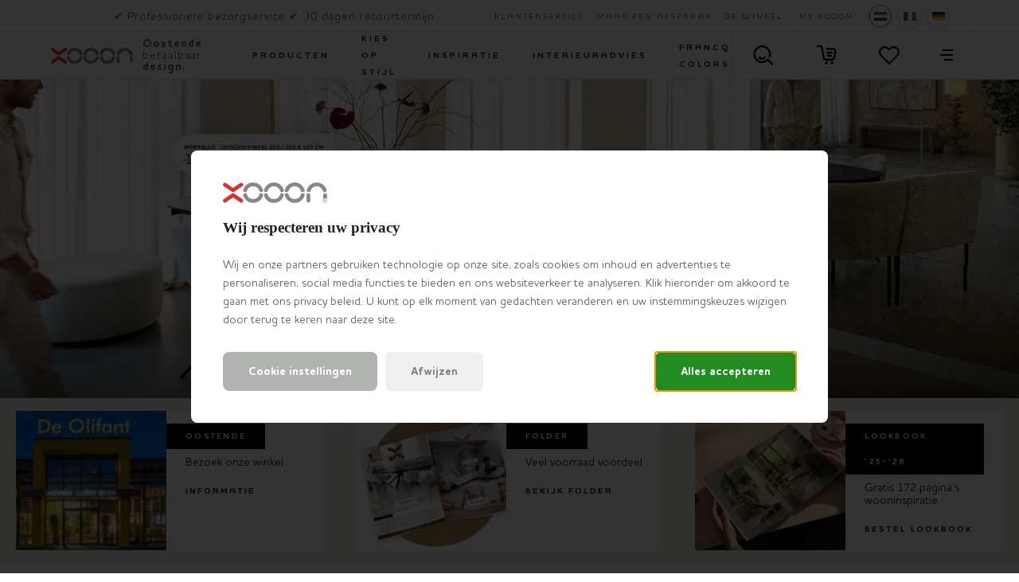

--- FILE ---
content_type: text/html; charset=utf-8
request_url: https://oostende.xooon.be/
body_size: 58077
content:



<!doctype html>
<html lang="nl-BE" class="    ">
<head>
    <meta charset="utf-8">
    <meta http-equiv="X-UA-Compatible" content="IE=edge">
    <title>Design meubels van XOOON - Betaalbaar design</title>
    <meta name="viewport" content="width=device-width, initial-scale=1">
    <meta name="google" content="notranslate">

    <meta http-equiv="Accept-CH" content="DPR, Viewport-Width, Width">
    <meta http-equiv="content-type" content="text/html; charset=UTF-8">

        <meta name="mobile-web-app-capable" content="yes">
        <link rel="apple-touch-icon" sizes="180x180" href="/Content/icons/xn/apple-touch-icon.png">
        <link rel="icon" type="image/png" sizes="32x32" href="/Content/icons/xn/favicon-32x32.png">
        <link rel="icon" type="image/png" sizes="16x16" href="/Content/icons/xn/favicon-16x16.png">
        <link rel="mask-icon" href="/Content/icons/xn/safari-pinned-tab.svg" color="#E61110">
        <meta name="msapplication-TileColor" content="#ffffff">
        <meta name="msapplication-config" content="/Content/icons/xn/browserconfig.xml">
        <link rel="shortcut icon" href="/Content/icons/xn/favicon.ico" type="image/x-icon">
        <link rel="manifest" href="/manifest-xn.json" />

        <meta name="application-name" content="XOOON" />
        <meta property="og:type" content="website">
        <meta property="og:site_name" content="XOOON">
        <meta property="og:title" content="Welkom bij XOOON" />
                <meta property="og:image" content="https://habufa-res.cloudinary.com/t_n/c/48e6e6/globalassets/xooon/folder-campagnes/belgie/2026/folder-2--sale/26_f02be_header_1600-x-500_bvl.jpg" />
<meta property="og:description" content ="Bij XOOON vind je betaalbaar design volgens de laatste trends. Kies uit vele moderne collecties en shop jouw favoriete design meubels bij XOOON !">
<meta name="description" content="Bij XOOON vind je betaalbaar design volgens de laatste trends. Kies uit vele moderne collecties en shop jouw favoriete design meubels bij XOOON !">
<meta name="keywords" content ="Welkom bij XOOON">
            <meta name="robots" content="noindex,nofollow">
<meta property="og:url" content="https://www.xooon.be/" />
<link rel="alternate" hreflang="x-default" href="https://www.xooon.be/" />
<link rel="alternate" hreflang="nl-be" href="https://oostende.xooon.be/" />
<link rel="alternate" hreflang="fr-be" href="https://oostende.xooon.be/fr-be/" />
<link rel="alternate" hreflang="de-be" href="https://oostende.xooon.be/de-be/" />
            <link rel="canonical" href="https://www.xooon.be/" />
    <style>
        svg {
            visibility: hidden;
        }
    </style>

    <link href="/Content/css/xn/main.min.css?v=20260113033921" rel="stylesheet" type="text/css" />

    

        <style>
            #js-flowbox-flow svg,
            #bzfy-feed-gate svg {
                visibility: visible;
            }

            .bzfy-icon.bzfy-icon--submit svg {
                -webkit-filter: initial !important;
                filter: initial !important;
            }
        </style>

        <script>
	        document.createElement("picture");

	        
        </script>
<script>
window.dataLayer = window.dataLayer || [];
window.dataLayer.push({
'page_type': 'StartPage',
'server': 'SERVER3',
});
</script><!-- Google Tag Manager -->
<script>
(function (w, d, s, l, i) {
w[l] = w[l] || []; w[l].push({
'gtm.start':
new Date().getTime(), event: 'gtm.js'
}); var f = d.getElementsByTagName(s)[0],
j = d.createElement(s), dl = l != 'dataLayer' ? '&l=' + l : ''; j.async = true; j.src =
'https://www.googletagmanager.com/gtm.js?id=' + i + dl; f.parentNode.insertBefore(j, f);
})(window, document, 'script', 'dataLayer', 'GTM-NDRJL2N');
</script>
<!-- End Google Tag Manager -->
    

    


    

            <script type="application/ld+json">
        {
          "@context": "https://schema.org",
          "@type": "WebSite",
          "url": "https://www.xooon.be/",
          "potentialAction": {
            "@type": "SearchAction",
            "target": {
              "@type": "EntryPoint",
              "urlTemplate": "https://www.xooon.be/zoekresultaten/?search={search_term_string}"
            },
            "query-input": "required name=search_term_string"
          }
        }
        </script>
</head>
<body class="xn      " data-concept="xn">
<!-- Google Tag Manager (noscript) -->
<noscript>
<iframe src="https://www.googletagmanager.com/ns.html?id=GTM-NDRJL2N" height="0" width="0" style="display:none;visibility:hidden"></iframe>
</noscript>
<!-- End Google Tag Manager (noscript) --><svg style="display: none;">
    <defs>

        <symbol id="logo-icon" width="40" height="40" viewBox="0 0 26 26" xmlns="http://www.w3.org/2000/svg">
            <g fill="none" fill-rule="evenodd">
                <path d="M24.927 24.363a2.405 2.405 0 0 1-3.345.58l-8.812-5.957-8.816 5.96a2.407 2.407 0 0 1-3.344-.58 2.371 2.371 0 0 1 .587-3.324l10.192-6.918c.412-.29.895-.432 1.38-.432.483 0 .963.142 1.378.432L24.34 21.04a2.376 2.376 0 0 1 .587 3.322M128.398 20.975a2.05 2.05 0 0 0-2.055 2.05c0 1.125.93 2.04 2.066 2.04a2.05 2.05 0 0 0 2.065-2.04c0-1.136-.931-2.05-2.076-2.05zm.01 4.442a2.404 2.404 0 0 1-2.413-2.396 2.405 2.405 0 0 1 2.413-2.398 2.409 2.409 0 0 1 2.415 2.398 2.408 2.408 0 0 1-2.415 2.396zm.379-2.201c.306-.076.56-.265.56-.657 0-.517-.394-.693-.864-.693h-.854c-.1 0-.165.062-.165.15v1.996c0 .088.064.162.165.162a.159.159 0 0 0 .166-.162v-.77h.636l.61.806c.064.089.103.126.179.126.089 0 .165-.05.165-.15 0-.05-.038-.102-.089-.164l-.51-.644zm-.992-.265v-.807h.662c.33 0 .559.1.559.401 0 .304-.23.406-.585.406h-.636zM.607 1.63a2.405 2.405 0 0 1 3.345-.581l8.812 5.957 8.816-5.96a2.408 2.408 0 0 1 3.344.581 2.371 2.371 0 0 1-.587 3.323l-10.192 6.919c-.412.289-.896.43-1.38.43-.483 0-.964-.141-1.378-.43L1.194 4.95A2.376 2.376 0 0 1 .607 1.63" fill="#DA322A" />
            </g>
        </symbol>

        <symbol id="logo-xn" width="131" height="26" viewBox="0 0 131 26" xmlns="http://www.w3.org/2000/svg">
            <g fill="none" fill-rule="evenodd">
                <path d="M77.826 9.299C79.482 3.864 84.446.21 90.174.21c5.719 0 10.681 3.653 12.345 9.085a2.379 2.379 0 0 1-1.599 2.972 2.4 2.4 0 0 1-2.999-1.589c-1.045-3.41-4.158-5.702-7.747-5.702-3.594 0-6.709 2.293-7.748 5.702-.384 1.26-1.729 1.97-2.998 1.592a2.378 2.378 0 0 1-1.602-2.972zM105.501 9.299C107.157 3.864 112.121.21 117.85.21c5.718 0 10.68 3.653 12.344 9.085a2.378 2.378 0 0 1-1.598 2.972 2.4 2.4 0 0 1-3-1.589c-1.045-3.41-4.158-5.702-7.746-5.702-3.595 0-6.71 2.293-7.748 5.702-.385 1.26-1.73 1.97-2.999 1.592a2.379 2.379 0 0 1-1.602-2.972zM51.724 9.299C53.379 3.864 58.345.21 64.07.21c5.724 0 10.686 3.653 12.345 9.085a2.377 2.377 0 0 1-1.598 2.972 2.25 2.25 0 0 1-.7.107 2.402 2.402 0 0 1-2.297-1.696c-1.043-3.41-4.154-5.702-7.75-5.702-3.594 0-6.707 2.293-7.746 5.702-.384 1.26-1.725 1.97-2.998 1.592a2.382 2.382 0 0 1-1.602-2.972zM25.62 9.299C27.28 3.864 32.244.21 37.973.21c5.723 0 10.68 3.653 12.342 9.085a2.374 2.374 0 0 1-1.599 2.972 2.252 2.252 0 0 1-.697.107 2.399 2.399 0 0 1-2.298-1.696c-1.047-3.41-4.155-5.702-7.748-5.702-3.596 0-6.71 2.293-7.75 5.702a2.408 2.408 0 0 1-2.995 1.592c-1.271-.385-1.991-1.713-1.606-2.972zM25.62 16.738a2.38 2.38 0 0 1 1.6-2.976 2.399 2.399 0 0 1 2.997 1.588c1.045 3.41 4.16 5.704 7.755 5.704 3.593 0 6.706-2.294 7.746-5.702a2.404 2.404 0 0 1 2.996-1.593 2.384 2.384 0 0 1 1.604 2.974c-1.658 5.437-6.623 9.087-12.346 9.087s-10.689-3.65-12.351-9.082zM76.418 16.733c-1.66 5.437-6.622 9.087-12.348 9.087-5.722 0-10.684-3.65-12.346-9.082a2.38 2.38 0 0 1 1.598-2.976 2.4 2.4 0 0 1 2.998 1.588c1.043 3.41 4.156 5.704 7.75 5.704 3.596 0 6.707-2.294 7.748-5.702a2.406 2.406 0 0 1 2.997-1.593 2.385 2.385 0 0 1 1.603 2.974zM90.174 25.82c-5.728 0-10.69-3.65-12.348-9.082a2.378 2.378 0 0 1 1.596-2.976 2.402 2.402 0 0 1 2.999 1.588c1.044 3.41 4.16 5.704 7.753 5.704 3.589 0 6.706-2.294 7.745-5.702a2.408 2.408 0 0 1 2.997-1.593 2.384 2.384 0 0 1 1.605 2.974c-1.658 5.437-6.625 9.087-12.347 9.087zM130.817 16.047v5.051a3.1 3.1 0 0 0-4.799-.017v-5.034a2.389 2.389 0 0 1 2.396-2.386 2.392 2.392 0 0 1 2.403 2.386zM107.281 25.4a2.39 2.39 0 0 0 2.4-2.384v-6.969a2.39 2.39 0 0 0-2.4-2.386 2.39 2.39 0 0 0-2.398 2.386v6.969a2.39 2.39 0 0 0 2.398 2.384z" fill="#888787" />
                <path d="M24.927 24.363a2.405 2.405 0 0 1-3.345.58l-8.812-5.957-8.816 5.96a2.407 2.407 0 0 1-3.344-.58 2.371 2.371 0 0 1 .587-3.324l10.192-6.918c.412-.29.895-.432 1.38-.432.483 0 .963.142 1.378.432L24.34 21.04a2.376 2.376 0 0 1 .587 3.322M128.398 20.975a2.05 2.05 0 0 0-2.055 2.05c0 1.125.93 2.04 2.066 2.04a2.05 2.05 0 0 0 2.065-2.04c0-1.136-.931-2.05-2.076-2.05zm.01 4.442a2.404 2.404 0 0 1-2.413-2.396 2.405 2.405 0 0 1 2.413-2.398 2.409 2.409 0 0 1 2.415 2.398 2.408 2.408 0 0 1-2.415 2.396zm.379-2.201c.306-.076.56-.265.56-.657 0-.517-.394-.693-.864-.693h-.854c-.1 0-.165.062-.165.15v1.996c0 .088.064.162.165.162a.159.159 0 0 0 .166-.162v-.77h.636l.61.806c.064.089.103.126.179.126.089 0 .165-.05.165-.15 0-.05-.038-.102-.089-.164l-.51-.644zm-.992-.265v-.807h.662c.33 0 .559.1.559.401 0 .304-.23.406-.585.406h-.636zM.607 1.63a2.405 2.405 0 0 1 3.345-.581l8.812 5.957 8.816-5.96a2.408 2.408 0 0 1 3.344.581 2.371 2.371 0 0 1-.587 3.323l-10.192 6.919c-.412.289-.896.43-1.38.43-.483 0-.964-.141-1.378-.43L1.194 4.95A2.376 2.376 0 0 1 .607 1.63" fill="#DA322A" />
            </g>
        </symbol>

        <symbol id="logo-xn-white" width="131" height="26" viewBox="0 0 131 26" xmlns="http://www.w3.org/2000/svg">
            <g fill="none" fill-rule="evenodd">
                <path d="M77.826 9.299C79.482 3.864 84.446.21 90.174.21c5.719 0 10.681 3.653 12.345 9.085a2.379 2.379 0 0 1-1.599 2.972 2.4 2.4 0 0 1-2.999-1.589c-1.045-3.41-4.158-5.702-7.747-5.702-3.594 0-6.709 2.293-7.748 5.702-.384 1.26-1.729 1.97-2.998 1.592a2.378 2.378 0 0 1-1.602-2.972zM105.501 9.299C107.157 3.864 112.121.21 117.85.21c5.718 0 10.68 3.653 12.344 9.085a2.378 2.378 0 0 1-1.598 2.972 2.4 2.4 0 0 1-3-1.589c-1.045-3.41-4.158-5.702-7.746-5.702-3.595 0-6.71 2.293-7.748 5.702-.385 1.26-1.73 1.97-2.999 1.592a2.379 2.379 0 0 1-1.602-2.972zM51.724 9.299C53.379 3.864 58.345.21 64.07.21c5.724 0 10.686 3.653 12.345 9.085a2.377 2.377 0 0 1-1.598 2.972 2.25 2.25 0 0 1-.7.107 2.402 2.402 0 0 1-2.297-1.696c-1.043-3.41-4.154-5.702-7.75-5.702-3.594 0-6.707 2.293-7.746 5.702-.384 1.26-1.725 1.97-2.998 1.592a2.382 2.382 0 0 1-1.602-2.972zM25.62 9.299C27.28 3.864 32.244.21 37.973.21c5.723 0 10.68 3.653 12.342 9.085a2.374 2.374 0 0 1-1.599 2.972 2.252 2.252 0 0 1-.697.107 2.399 2.399 0 0 1-2.298-1.696c-1.047-3.41-4.155-5.702-7.748-5.702-3.596 0-6.71 2.293-7.75 5.702a2.408 2.408 0 0 1-2.995 1.592c-1.271-.385-1.991-1.713-1.606-2.972zM25.62 16.738a2.38 2.38 0 0 1 1.6-2.976 2.399 2.399 0 0 1 2.997 1.588c1.045 3.41 4.16 5.704 7.755 5.704 3.593 0 6.706-2.294 7.746-5.702a2.404 2.404 0 0 1 2.996-1.593 2.384 2.384 0 0 1 1.604 2.974c-1.658 5.437-6.623 9.087-12.346 9.087s-10.689-3.65-12.351-9.082zM76.418 16.733c-1.66 5.437-6.622 9.087-12.348 9.087-5.722 0-10.684-3.65-12.346-9.082a2.38 2.38 0 0 1 1.598-2.976 2.4 2.4 0 0 1 2.998 1.588c1.043 3.41 4.156 5.704 7.75 5.704 3.596 0 6.707-2.294 7.748-5.702a2.406 2.406 0 0 1 2.997-1.593 2.385 2.385 0 0 1 1.603 2.974zM90.174 25.82c-5.728 0-10.69-3.65-12.348-9.082a2.378 2.378 0 0 1 1.596-2.976 2.402 2.402 0 0 1 2.999 1.588c1.044 3.41 4.16 5.704 7.753 5.704 3.589 0 6.706-2.294 7.745-5.702a2.408 2.408 0 0 1 2.997-1.593 2.384 2.384 0 0 1 1.605 2.974c-1.658 5.437-6.625 9.087-12.347 9.087zM130.817 16.047v5.051a3.1 3.1 0 0 0-4.799-.017v-5.034a2.389 2.389 0 0 1 2.396-2.386 2.392 2.392 0 0 1 2.403 2.386zM107.281 25.4a2.39 2.39 0 0 0 2.4-2.384v-6.969a2.39 2.39 0 0 0-2.4-2.386 2.39 2.39 0 0 0-2.398 2.386v6.969a2.39 2.39 0 0 0 2.398 2.384z" fill="#FFF" />
                <path d="M24.927 24.363a2.405 2.405 0 0 1-3.345.58l-8.812-5.957-8.816 5.96a2.407 2.407 0 0 1-3.344-.58 2.371 2.371 0 0 1 .587-3.324l10.192-6.918c.412-.29.895-.432 1.38-.432.483 0 .963.142 1.378.432L24.34 21.04a2.376 2.376 0 0 1 .587 3.322" fill="#DA322A" />
                <path d="M128.398 20.975a2.05 2.05 0 0 0-2.055 2.05c0 1.125.93 2.04 2.066 2.04a2.05 2.05 0 0 0 2.065-2.04c0-1.136-.931-2.05-2.076-2.05zm.01 4.442a2.404 2.404 0 0 1-2.413-2.396 2.405 2.405 0 0 1 2.413-2.398 2.409 2.409 0 0 1 2.415 2.398 2.408 2.408 0 0 1-2.415 2.396zm.379-2.201c.306-.076.56-.265.56-.657 0-.517-.394-.693-.864-.693h-.854c-.1 0-.165.062-.165.15v1.996c0 .088.064.162.165.162a.159.159 0 0 0 .166-.162v-.77h.636l.61.806c.064.089.103.126.179.126.089 0 .165-.05.165-.15 0-.05-.038-.102-.089-.164l-.51-.644zm-.992-.265v-.807h.662c.33 0 .559.1.559.401 0 .304-.23.406-.585.406h-.636z" fill="#FFF" />
                <path d="M.607 1.63a2.405 2.405 0 0 1 3.345-.581l8.812 5.957 8.816-5.96a2.408 2.408 0 0 1 3.344.581 2.371 2.371 0 0 1-.587 3.323l-10.192 6.919c-.412.289-.896.43-1.38.43-.483 0-.964-.141-1.378-.43L1.194 4.95A2.376 2.376 0 0 1 .607 1.63" fill="#DA322A" />
            </g>
        </symbol>

        <symbol id="logo-xn-narrowcasting" width="131" height="45" viewBox="0 0 131 44.5" xmlns="http://www.w3.org/2000/svg">
            <g>
                <path fill="#FFFFFF" d="M128.7,44.5H2.3c-1.3,0-2.3-1.1-2.3-2.3V2.3C0,1.1,1.1,0,2.3,0h126.3c1.3,0,2.3,1.1,2.3,2.3v39.8C131,43.4,129.9,44.5,128.7,44.5z" />
                <path fill="#757679" d="M75.4,19c1.3-4.4,5.3-7.3,9.9-7.3s8.5,2.9,9.9,7.3c0.3,1-0.3,2.1-1.3,2.4c-0.2,0.1-0.4,0.1-0.6,0.1 c-0.8,0-1.6-0.5-1.8-1.4c-0.8-2.8-3.3-4.6-6.2-4.6c-2.9,0-5.4,1.8-6.2,4.6c-0.3,1-1.4,1.6-2.4,1.3C75.6,21.1,75.1,20,75.4,19z" />
                <path fill="#757679" d="M97.5,19c1.3-4.4,5.3-7.3,9.9-7.3c4.6,0,8.5,2.9,9.9,7.3c0.3,1-0.3,2.1-1.3,2.4c-0.2,0.1-0.4,0.1-0.6,0.1c-0.8,0-1.6-0.5-1.8-1.4c-0.8-2.8-3.3-4.6-6.2-4.6c-2.9,0-5.4,1.8-6.2,4.6c-0.3,1-1.4,1.6-2.4,1.3C97.8,21.1,97.2,20,97.5,19z" />
                <path fill="#757679" d="M54.5,19c1.3-4.4,5.3-7.3,9.9-7.3c4.6,0,8.5,2.9,9.9,7.3c0.3,1-0.3,2.1-1.3,2.4c-0.2,0.1-0.4,0.1-0.6,0.1c-0.8,0-1.6-0.5-1.8-1.4c-0.8-2.8-3.3-4.6-6.2-4.6c-2.9,0-5.4,1.8-6.2,4.6c-0.3,1-1.4,1.6-2.4,1.3C54.7,21.1,54.2,20,54.5,19z" />
                <path fill="#757679" d="M33.6,19c1.3-4.4,5.3-7.3,9.9-7.3c4.6,0,8.5,2.9,9.9,7.3c0.3,1-0.3,2.1-1.3,2.4c-0.2,0.1-0.4,0.1-0.5,0.1c-0.8,0-1.6-0.5-1.8-1.4c-0.8-2.8-3.3-4.6-6.2-4.6c-2.9,0-5.4,1.8-6.2,4.6c-0.3,1-1.4,1.6-2.4,1.3C33.9,21.1,33.3,20,33.6,19z" />
                <path fill="#C12A21" d="M13.6,12.8c0.6-0.9,1.8-1.1,2.7-0.5l7,4.8l7.1-4.8c0.9-0.6,2.1-0.4,2.7,0.5c0.6,0.9,0.4,2.1-0.5,2.7l-8.2,5.6c-0.3,0.2-0.7,0.3-1.1,0.3s-0.8-0.1-1.1-0.3L14,15.5C13.2,14.9,13,13.7,13.6,12.8z" />
                <path fill="#C12A21" d="M33,31.2c-0.6,0.9-1.8,1.1-2.7,0.5l-7-4.8l-7.1,4.8c-0.9,0.6-2.1,0.4-2.7-0.5c-0.6-0.9-0.4-2.1,0.5-2.7l8.2-5.6c0.3-0.2,0.7-0.3,1.1-0.3s0.8,0.1,1.1,0.3l8.2,5.6C33.4,29.1,33.6,30.3,33,31.2z" />
                <path fill="#757679" d="M33.6,25c-0.3-1,0.3-2.1,1.3-2.4c1-0.3,2.1,0.3,2.4,1.3c0.8,2.8,3.3,4.6,6.2,4.6c2.9,0,5.4-1.8,6.2-4.6c0.3-1,1.4-1.6,2.4-1.3c1,0.3,1.6,1.4,1.3,2.4c-1.3,4.4-5.3,7.3-9.9,7.3C38.9,32.3,34.9,29.4,33.6,25z" />
                <path fill="#757679" d="M74.3,25c-1.3,4.4-5.3,7.3-9.9,7.3c-4.6,0-8.5-2.9-9.9-7.3c-0.3-1,0.3-2.1,1.3-2.4c1-0.3,2.1,0.3,2.4,1.3c0.8,2.8,3.3,4.6,6.2,4.6s5.4-1.8,6.2-4.6c0.3-1,1.4-1.6,2.4-1.3C74,22.9,74.5,24,74.3,25z" />
                <path fill="#757679" d="M85.2,32.3c-4.6,0-8.5-2.9-9.9-7.3c-0.3-1,0.3-2.1,1.3-2.4c1-0.3,2.1,0.3,2.4,1.3c0.8,2.8,3.3,4.6,6.2,4.6s5.4-1.8,6.2-4.6c0.3-1,1.4-1.6,2.4-1.3c1,0.3,1.6,1.4,1.3,2.4C93.8,29.4,89.8,32.3,85.2,32.3z" />
                <path fill="#757679" d="M97,30.1v-5.6c0-1.1,0.9-1.9,1.9-1.9c1.1,0,1.9,0.9,1.9,1.9v5.6c0,1.1-0.9,1.9-1.9,1.9C97.9,32,97,31.2,97,30.1z" />
                <path fill="#757679" d="M114,30.1v-5.6c0-1.1,0.9-1.9,1.9-1.9s1.9,0.9,1.9,1.9v5.6c0,1.1-0.9,1.9-1.9,1.9S114,31.2,114,30.1z" />
            </g>
        </symbol>

        <symbol id="shoppinglist" viewBox="0 0 595.28 595.28" xmlns="http://www.w3.org/2000/svg">
            <g>
                <path d="M470.54,455.67c-1.8,0-3.4-0.07-4.65-0.14H295.11c-77.52,0-101.24-50.2-103.32-78.63l-57.9-320.42H28.42
			c-14.91,0-26.97-12.07-26.97-26.97S13.51,2.53,28.42,2.53h128c13.04,0,24.2,9.36,26.56,22.19l62.2,344.14
			c0.21,1.25,0.35,2.57,0.42,3.81c0.55,6.31,5.89,28.85,49.58,28.85h171.9c1.59,0,3.19,0.14,4.85,0.42
			c0.76-0.07,18.72,0.21,31.9-37.31c20.66-58.52,35.09-190.13,35.23-191.45c0.14-4.44-1.25-23.99-10.4-33.49
			c-2.57-2.63-7.14-6.17-17.68-6.17c-58.59,0-188.4-6.73-193.88-7c-14.84-0.76-26.28-13.45-25.52-28.36
			c0.76-14.84,13.59-26.56,28.29-25.52c1.32,0.07,133.9,6.93,191.03,6.93c22.88,0,42.58,7.97,56.86,23.09
			c26.56,28.01,25.17,70.1,24.89,74.82c-0.69,7.14-15.32,140.69-38.07,205.11C531.49,448.32,488.71,455.67,470.54,455.67" />
                <path d="M467.07,247.17h-148.6c-14.91,0-26.97-12.07-26.97-26.97c0-14.91,12.07-26.97,26.97-26.97h148.6
			c14.91,0,26.97,12.07,26.97,26.97C494.05,235.1,481.91,247.17,467.07,247.17" />
                <path d="M441.42,342.16H339c-14.91,0-26.97-12.07-26.97-26.97s12.07-26.97,26.97-26.97h102.42
			c14.91,0,26.97,12.07,26.97,26.97S456.33,342.16,441.42,342.16" />
                <path d="M339,523.7c0,24.27-19.62,43.89-43.89,43.89s-43.89-19.62-43.89-43.89s19.62-43.89,43.89-43.89
			C319.38,479.8,339,499.43,339,523.7" />
                <path d="M510.97,523.7c0,24.27-19.62,43.89-43.89,43.89c-24.27,0-43.89-19.62-43.89-43.89s19.62-43.89,43.89-43.89
			C491.27,479.8,510.97,499.43,510.97,523.7" />
            </g>
        </symbol>

        <symbol id="shoppinglist1" viewBox="0 0 471.701 471.701" xmlns="http://www.w3.org/2000/svg">
            <g>
                <path stroke="black" stroke-width="15" d="M433.601,67.001c-24.7-24.7-57.4-38.2-92.3-38.2s-67.7,13.6-92.4,38.3l-12.9,12.9l-13.1-13.1   c-24.7-24.7-57.6-38.4-92.5-38.4c-34.8,0-67.6,13.6-92.2,38.2c-24.7,24.7-38.3,57.5-38.2,92.4c0,34.9,13.7,67.6,38.4,92.3   l187.8,187.8c2.6,2.6,6.1,4,9.5,4c3.4,0,6.9-1.3,9.5-3.9l188.2-187.5c24.7-24.7,38.3-57.5,38.3-92.4   C471.801,124.501,458.301,91.701,433.601,67.001z M414.401,232.701l-178.7,178l-178.3-178.3c-19.6-19.6-30.4-45.6-30.4-73.3   s10.7-53.7,30.3-73.2c19.5-19.5,45.5-30.3,73.1-30.3c27.7,0,53.8,10.8,73.4,30.4l22.6,22.6c5.3,5.3,13.8,5.3,19.1,0l22.4-22.4   c19.6-19.6,45.7-30.4,73.3-30.4c27.6,0,53.6,10.8,73.2,30.3c19.6,19.6,30.3,45.6,30.3,73.3   C444.801,187.101,434.001,213.101,414.401,232.701z" />
            </g>
        </symbol>

        <symbol id="favorite" viewBox="0 0 471.701 471.701" xmlns="http://www.w3.org/2000/svg">
            <g>
                <path stroke="black" stroke-width="5" d="M433.601,67.001c-24.7-24.7-57.4-38.2-92.3-38.2s-67.7,13.6-92.4,38.3l-12.9,12.9l-13.1-13.1   c-24.7-24.7-57.6-38.4-92.5-38.4c-34.8,0-67.6,13.6-92.2,38.2c-24.7,24.7-38.3,57.5-38.2,92.4c0,34.9,13.7,67.6,38.4,92.3   l187.8,187.8c2.6,2.6,6.1,4,9.5,4c3.4,0,6.9-1.3,9.5-3.9l188.2-187.5c24.7-24.7,38.3-57.5,38.3-92.4   C471.801,124.501,458.301,91.701,433.601,67.001z M414.401,232.701l-178.7,178l-178.3-178.3c-19.6-19.6-30.4-45.6-30.4-73.3   s10.7-53.7,30.3-73.2c19.5-19.5,45.5-30.3,73.1-30.3c27.7,0,53.8,10.8,73.4,30.4l22.6,22.6c5.3,5.3,13.8,5.3,19.1,0l22.4-22.4   c19.6-19.6,45.7-30.4,73.3-30.4c27.6,0,53.6,10.8,73.2,30.3c19.6,19.6,30.3,45.6,30.3,73.3   C444.801,187.101,434.001,213.101,414.401,232.701z" />
            </g>
        </symbol>

        <symbol id="arsymbol" viewBox="0 0 50 54" xmlns="http://www.w3.org/2000/svg">
            <g>
                <clipPath id="a" transform="translate(-15 -12)"><path d="m0 0h78v78h-78z" /></clipPath>
                <clipPath id="b" transform="translate(-15 -12)"><path d="m15.48 12.49h23.67v14.2h-23.67z" /></clipPath>
                <clipPath id="c" transform="translate(-15 -12)"><path d="m15.48 25.41h46.03v27.16h-46.03z" /></clipPath>
                <clipPath id="d" transform="translate(-15 -12)"><path d="m37.87 12.49h23.64v14.2h-23.64z" /></clipPath>
                <clipPath id="e" transform="translate(-15 -12)"><path d="m15.48 25.41h46.03v27.16h-46.03z" /></clipPath>
                <clipPath id="f" transform="translate(-15 -12)"><path d="m15.48 51.28h23.67v14.24h-23.67z" /></clipPath>
                <clipPath id="g" transform="translate(-15 -12)"><path d="m37.87 51.28h23.64v14.24h-23.64z" /></clipPath>
                <clipPath id="h" transform="translate(-15 -12)"><path d="m15.48 25.41h1.28v27.16h-1.28z" /></clipPath>
                <clipPath id="i" transform="translate(-15 -12)"><path d="m60.23 25.41h1.28v27.16h-1.28z" /></clipPath>
                <clipPath id="j" transform="translate(-15 -12)"><path d="m37.87 12.49h1.28v52.96h-1.28z" /></clipPath>
                <g clip-path="url(#a)"><g clip-path="url(#a)"><path d="m45 18a1.12 1.12 0 0 1 -.56-.15l-6-3.44-6 3.45a1.12 1.12 0 1 1 -1.12-1.95l6.68-3.76a1.12 1.12 0 0 1 1.12 0l6.51 3.77a1.12 1.12 0 0 1 -.63 2.08" transform="translate(-15 -12)" /><path d="m38.51 47.65a1.12 1.12 0 0 1 -1.12-1.12v-7.53a1.12 1.12 0 1 1 2.25 0v7.54a1.12 1.12 0 0 1 -1.12 1.12" transform="translate(-15 -12)" /><path d="m16.12 34.71a1.12 1.12 0 0 1 -1.12-1.13v-7.58a1.12 1.12 0 1 1 2.24 0v7.54a1.12 1.12 0 0 1 -1.12 1.12" transform="translate(-15 -12)" /><path d="m60.88 34.71a1.12 1.12 0 0 1 -1.12-1.12v-7.59a1.12 1.12 0 1 1 2.24 0v7.54a1.12 1.12 0 0 1 -1.12 1.12" transform="translate(-15 -12)" /><path d="m60.88 53a1.12 1.12 0 0 1 -1.12-1.12v-7.49a1.12 1.12 0 0 1 1.12-1.12 1.12 1.12 0 0 1 1.12 1.12v7.54a1.12 1.12 0 0 1 -1.12 1.07z" transform="translate(-15 -12)" /><path d="m16.12 53a1.12 1.12 0 0 1 -1.12-1.07v-7.54a1.12 1.12 0 1 1 2.24 0v7.54a1.12 1.12 0 0 1 -1.12 1.07" transform="translate(-15 -12)" /><path d="m38.51 22.47a1.12 1.12 0 0 1 -1.12-1.12v-8.22a1.12 1.12 0 1 1 2.25 0v8.22a1.12 1.12 0 0 1 -1.12 1.12" transform="translate(-15 -12)" /><path d="m38.51 66a1.12 1.12 0 0 1 -1.12-1.12v-7.54a1.12 1.12 0 1 1 2.25 0v7.54a1.12 1.12 0 0 1 -1.13 1.12" transform="translate(-15 -12)" /><path d="m38.51 66a1.13 1.13 0 0 1 -.56-.15l-6.56-3.79a1.12 1.12 0 0 1 1.12-1.95l6 3.47 5.91-3.43a1.12 1.12 0 0 1 1.13 1.95l-6.48 3.75a1.11 1.11 0 0 1 -.56.15" transform="translate(-15 -12)" /><path d="m38.51 40.11a1.13 1.13 0 0 1 -.51-.11l-6.53-3.77a1.12 1.12 0 0 1 1.12-1.95l6 3.45 6-3.45a1.12 1.12 0 0 1 1.13 1.95l-6.64 3.77a1.11 1.11 0 0 1 -.56.15" transform="translate(-15 -12)" /><path d="m54.35 30.94a1.12 1.12 0 0 1 -.56-2.1l6.52-3.77a1.12 1.12 0 0 1 1.13 1.93l-6.52 3.77a1.12 1.12 0 0 1 -.56.15" transform="translate(-15 -12)" /><path d="m60.87 27.17a1.12 1.12 0 0 1 -.56-.15l-6.53-3.77a1.12 1.12 0 1 1 1.12-1.95l6.53 3.77a1.12 1.12 0 0 1 -.56 2.1" transform="translate(-15 -12)" /><path d="m22.65 30.94a1.12 1.12 0 0 1 -.56-.15l-6.53-3.79a1.12 1.12 0 0 1 1.12-1.95l6.52 3.77a1.12 1.12 0 0 1 -.56 2.1" transform="translate(-15 -12)" /><path d="m16.12 27.17a1.12 1.12 0 0 1 -.56-2.1l6.52-3.76a1.12 1.12 0 0 1 1.12 1.95l-6.52 3.74a1.13 1.13 0 0 1 -.56.15" transform="translate(-15 -12)" /><path d="m54.34 56.82a1.12 1.12 0 0 1 -.56-2.1l6.54-3.72a1.12 1.12 0 1 1 1.12 1.95l-6.54 3.72a1.13 1.13 0 0 1 -.56.15" transform="translate(-15 -12)" /><path d="m60.88 53a1.12 1.12 0 0 1 -.56-.15l-6.53-3.77a1.12 1.12 0 0 1 1.12-1.95l6.53 3.87a1.12 1.12 0 0 1 -.56 2.1" transform="translate(-15 -12)" /><path d="m22.65 56.82a1.13 1.13 0 0 1 -.56-.15l-6.53-3.77a1.12 1.12 0 0 1 1.13-1.9l6.52 3.77a1.12 1.12 0 0 1 -.56 2.1" transform="translate(-15 -12)" /><path d="m16.12 53a1.12 1.12 0 0 1 -.56-2.1l6.51-3.77a1.12 1.12 0 0 1 1.13 1.95l-6.51 3.82a1.12 1.12 0 0 1 -.56.15" transform="translate(-15 -12)" /><g clip-path="url(#b)" opacity=".2"><path d="m16.12 26.69a.64.64 0 0 1 -.32-1.2l22.39-12.92a.64.64 0 0 1 .64 1.11l-22.39 12.92a.64.64 0 0 1 -.32.09" transform="translate(-15 -12)" /></g><g clip-path="url(#c)" opacity=".2"><path d="m16.12 52.57a.64.64 0 0 1 -.32-1.2l44.76-25.88a.64.64 0 0 1 .64 1.11l-44.76 25.88a.64.64 0 0 1 -.32.09" transform="translate(-15 -12)" /></g><g clip-path="url(#d)" opacity=".2"><path d="m60.87 26.69a.64.64 0 0 1 -.32-.09l-22.36-12.92a.64.64 0 0 1 .64-1.11l22.36 12.92a.64.64 0 0 1 -.32 1.2" transform="translate(-15 -12)" /></g><g clip-path="url(#e)" opacity=".2"><path d="m60.88 52.57a.63.63 0 0 1 -.32-.09l-44.76-25.88a.64.64 0 0 1 .64-1.11l44.76 25.88a.64.64 0 0 1 -.32 1.2" transform="translate(-15 -12)" /></g><g clip-path="url(#f)" opacity=".2"><path d="m38.51 65.52a.64.64 0 0 1 -.32-.09l-22.39-13a.64.64 0 0 1 .64-1.11l22.39 13a.64.64 0 0 1 -.32 1.2" transform="translate(-15 -12)" /></g><g clip-path="url(#g)" opacity=".2"><path d="m38.51 65.52a.64.64 0 0 1 -.32-1.2l22.36-13a.64.64 0 0 1 .64 1.11l-22.36 13a.64.64 0 0 1 -.32.09" transform="translate(-15 -12)" /></g><g clip-path="url(#h)" opacity=".2"><path d="m16.12 52.57a.64.64 0 0 1 -.64-.64v-25.93a.64.64 0 1 1 1.28 0v25.93a.64.64 0 0 1 -.64.64" transform="translate(-15 -12)" /></g><g clip-path="url(#i)" opacity=".2"><path d="m60.88 52.57a.64.64 0 0 1 -.64-.64v-25.93a.64.64 0 1 1 1.28 0v25.93a.64.64 0 0 1 -.64.64" transform="translate(-15 -12)" /></g><g clip-path="url(#j)" opacity=".2"><path d="m38.51 65.45a.64.64 0 0 1 -.64-.64v-51.68a.64.64 0 0 1 1.28 0v51.68a.64.64 0 0 1 -.64.64" transform="translate(-15 -12)" /></g></g></g>
            </g>
        </symbol>

        <symbol id="delete" viewBox="0 0 491.111 491.111" xmlns="http://www.w3.org/2000/svg">
            <g>
                <path d="M310.082,245.553l51.883-51.877c3.686-3.678,5.755-8.669,5.755-13.885c0-5.208-2.069-10.206-5.755-13.885   l-36.769-36.759c-7.662-7.664-20.105-7.664-27.768,0l-51.87,51.876l-51.885-51.876c-7.662-7.664-20.089-7.664-27.768,0   l-36.753,36.759c-3.688,3.68-5.756,8.678-5.756,13.885c0,5.216,2.068,10.207,5.756,13.885l51.876,51.877l-51.884,51.875   c-7.672,7.681-7.672,20.108,0,27.779l36.753,36.761c7.679,7.662,20.106,7.662,27.769,0l51.893-51.885l51.878,51.885   c7.662,7.662,20.106,7.662,27.768,0l36.769-36.761c7.655-7.671,7.655-20.098,0-27.779L310.082,245.553z" />
                <path d="M245.556,0C110.16,0,0,110.162,0,245.564c0,135.387,110.16,245.547,245.556,245.547   c135.394,0,245.555-110.16,245.555-245.547C491.111,110.162,380.95,0,245.556,0z M245.556,438.198   c-106.218,0-192.641-86.424-192.641-192.633c0-106.233,86.423-192.648,192.641-192.648c106.217,0,192.639,86.416,192.639,192.648   C438.195,351.773,351.773,438.198,245.556,438.198z" />
            </g>
        </symbol>

        <symbol id="information" xmlns="http://www.w3.org/2000/svg" width="24" height="24" viewBox="0 0 122.88 123.05">
            <path d="M60.88,0a59.43,59.43,0,0,1,43,17,63.19,63.19,0,0,1,15.82,65.08A61,61,0,0,1,109,101.52a59,59,0,0,1-5,5.4A58.28,58.28,0,0,1,65.59,123,59.1,59.1,0,0,1,26,109.5c-1.13-.92-2.22-1.89-3.29-2.89L6.55,112.26a4.93,4.93,0,0,1-6.08-6.75L9,87.5A62.89,62.89,0,0,1,5.15,76.81a63.69,63.69,0,0,1-2-13.72A62.48,62.48,0,0,1,7.25,38.43,61,61,0,0,1,20.68,17.52,58.89,58.89,0,0,1,39.12,4.82,57.76,57.76,0,0,1,60.88,0ZM59.25,36.15a7.78,7.78,0,0,1,.57-3,7.6,7.6,0,0,1,1.71-2.49A8,8,0,0,1,64,29a7.57,7.57,0,0,1,2.9-.56,7.48,7.48,0,0,1,2.89.56,7.77,7.77,0,0,1,2.44,1.69,7.6,7.6,0,0,1,1.68,2.5,7.88,7.88,0,0,1,.55,3,7.71,7.71,0,0,1-.55,2.93,7.82,7.82,0,0,1-1.67,2.51,7.59,7.59,0,0,1-2.45,1.72,7.27,7.27,0,0,1-2.89.57,7.5,7.5,0,0,1-3-.57,7.25,7.25,0,0,1-2.47-1.7,7.54,7.54,0,0,1-2.23-5.46Zm2.92,45.24L62,82c-.15.63-.36,1.51.13,2.06a.91.91,0,0,0,.34.22,1.35,1.35,0,0,0,.52.09,2.59,2.59,0,0,0,1.37-.61,13,13,0,0,0,2-1.94,35.09,35.09,0,0,0,2.43-3.13q1.26-1.78,2.64-4.1a.36.36,0,0,1,.48-.12l3.1,2.31a.35.35,0,0,1,.09.47,54.27,54.27,0,0,1-4.33,6.5,29.76,29.76,0,0,1-4.48,4.64h0a17.37,17.37,0,0,1-4.65,2.77,13.49,13.49,0,0,1-4.91.93,13.32,13.32,0,0,1-3.86-.51A7.59,7.59,0,0,1,50,90a6.71,6.71,0,0,1-1.76-2.58A9.38,9.38,0,0,1,47.68,84a18.3,18.3,0,0,1,.72-4.58c.17-.64.38-1.35.63-2.14l5.46-16.86.45-1.59c.11-.44.21-.83.28-1.16a8.23,8.23,0,0,0,.15-.86,7.06,7.06,0,0,0,.05-.73,2.59,2.59,0,0,0-.19-1v0a2.12,2.12,0,0,0-.54-.76,2.4,2.4,0,0,0-.89-.52,3.69,3.69,0,0,0-1.2-.18H48.2a.35.35,0,0,1-.35-.35l0-.12L49,48.88a.34.34,0,0,1,.33-.25l22.41-.71a.36.36,0,0,1,.36.34l0,.11-9.94,33ZM97,24.07A49.61,49.61,0,0,0,61.11,9.86a48.05,48.05,0,0,0-18,4A48.88,48.88,0,0,0,27.7,24.43,51.22,51.22,0,0,0,16.43,41.94,52.88,52.88,0,0,0,13,62.75a53.74,53.74,0,0,0,1.68,11.59,52.72,52.72,0,0,0,4,10.63,4.93,4.93,0,0,1,.21,4.62l-4.49,9.49,7.8-2.72a4.92,4.92,0,0,1,5.36,1.19,51.13,51.13,0,0,0,4.68,4.35,49.35,49.35,0,0,0,33,11.28,48.43,48.43,0,0,0,31.87-13.4,49.81,49.81,0,0,0,4.2-4.51,51.54,51.54,0,0,0,9-16.3A53.38,53.38,0,0,0,97,24.07Z" />
        </symbol>
        <symbol id="information2" xmlns="http://www.w3.org/2000/svg" width="24" height="24" viewBox="0 0 122.88 122.88">
            <g>
                <path fill-rule="evenodd" clip-rule="evenodd" d="M61.44,0c33.926,0,61.44,27.514,61.44,61.44c0,33.926-27.514,61.439-61.44,61.439 C27.513,122.88,0,95.366,0,61.44C0,27.514,27.513,0,61.44,0L61.44,0z M79.42,98.215H43.46v-6.053h6.757v-36.96H43.46v-4.816h16.808 c4.245,0,8.422-0.51,12.549-1.551v43.328h6.604V98.215L79.42,98.215z M63.859,21.078c2.785,0,4.975,0.805,6.571,2.396 c1.579,1.59,2.377,3.771,2.377,6.581c0,2.848-1.358,5.381-4.093,7.601c-2.751,2.22-5.941,3.338-9.577,3.338 c-2.733,0-4.905-0.765-6.569-2.297c-1.665-1.551-2.497-3.556-2.497-6.05c0-3.143,1.358-5.853,4.059-8.152 C56.83,22.219,60.072,21.078,63.859,21.078L63.859,21.078z" />
            </g>
        </symbol>

        <symbol id="stepper-complete" width="24" height="24" viewBox="0 0 24 24" xmlns="http://www.w3.org/2000/svg">
            <path d="M21,7L9,19L3.5,13.5L4.91,12.09L9,16.17L19.59,5.59L21,7Z"></path>
        </symbol>

        <symbol id="close" width="14" height="13" viewBox="0 0 14 13" xmlns="http://www.w3.org/2000/svg">
            <path d="M7.235 4.978l4.95-4.95 1.414 1.415-4.95 4.95 4.95 4.949-1.414 1.414-4.95-4.95-4.95 4.95-1.414-1.414 4.95-4.95-4.95-4.95L2.285.029l4.95 4.95z" fill-rule="nonzero" />
        </symbol>

        <symbol id="chevron" viewBox="0 0 7 13" xmlns="http://www.w3.org/2000/svg">
            <path d="M.364 12.727V0l3.173 3.174a424.73 424.73 0 0 1 3.174 3.19c0 .01-1.428 1.445-3.173 3.19L.364 12.727z" fill-rule="evenodd" />
        </symbol>

        <symbol id="double-chevron" width="10" height="6" viewBox="0 0 10 6" xmlns="http://www.w3.org/2000/svg">
            <path d="M0 1.488L1.307.18l3.229 3.228L6.24 1.705C7.177.767 7.95 0 7.957 0c.007 0 .289.276.627.614l.615.615L6.84 3.588a333.882 333.882 0 0 1-2.37 2.358c-.008 0-1.016-1.003-2.242-2.229L0 1.487z" fill="#000" fill-rule="evenodd" />
        </symbol>

        <symbol id="arrow" width="14" height="14" viewBox="0 0 14 14" xmlns="http://www.w3.org/2000/svg">
            <path d="M6.45 1.107L7.514 0 14 6.611l-6.486 6.611-1.064-1.107 4.645-4.734H0v-1.54h11.095z" fill-rule="nonzero" />
        </symbol>

        <symbol id="search" viewBox="0 0 595.28 595.28" xmlns="http://www.w3.org/2000/svg">
            <path d="M567.23,594.06c-6.87,0-13.67-2.65-18.9-7.96L428.09,463.84c-46.72,40.87-105.47,63.01-168.07,63.01
				c-142.64,0-258.7-118-258.7-263.03S117.38,0.8,260.02,0.8s258.7,118,258.7,263.03c0,27.53-4.19,54.7-12.44,80.69
				c-4.53,14.25-19.58,22.15-33.6,17.54c-14.02-4.61-21.78-19.91-17.25-34.16c6.53-20.61,9.83-42.2,9.83-64.06
				c0-115.06-92.07-208.68-205.24-208.68S54.78,148.76,54.78,263.83s92.07,208.75,205.24,208.75c56.96,0,109.94-23.19,149.17-65.32
				c4.95-5.31,11.82-8.38,19.03-8.52c7.9,0.07,14.15,2.79,19.24,7.96l138.66,140.98c10.44,10.62,10.44,27.8,0,38.42
				C580.9,591.4,574.1,594.06,567.23,594.06" />
            <path d="M257,427.51c-0.89,0-1.79,0-2.75,0c-58.54-1.33-99.22-45.83-100.94-47.65c-9.96-11.11-9.21-28.22,1.65-38.35
				c10.86-10.06,27.69-9.36,37.65,1.61c0.76,0.84,27.97,29.55,63.21,30.18c21.85,0.77,42.67-10.06,63.21-30.95
				c10.44-10.62,27.35-10.62,37.79,0s10.44,27.8,0,38.42C326.26,411.79,292.66,427.51,257,427.51" />
        </symbol>

        <symbol id="searchclose" viewBox="0 0 14 13" xmlns="http://www.w3.org/2000/svg">
            <path d="M7.235 4.978l4.95-4.95 1.414 1.415-4.95 4.95 4.95 4.949-1.414 1.414-4.95-4.95-4.95 4.95-1.414-1.414 4.95-4.95-4.95-4.95L2.285.029l4.95 4.95z" fill-rule="nonzero" />
        </symbol>

        <symbol id="account" width="25" height="25" viewBox="0 0 595.3 595.3" xmlns="http://www.w3.org/2000/svg">
            <path d="M399.5,330.1c47.7-32.1,79.1-86.6,79.1-148.2C478.6,83.4,398.5,3.3,300,3.3S121.3,83.4,121.3,181.9
	    c0,61.1,30.9,115.2,77.9,147.4C76.9,359.1,0,445.9,0,563.9c0,13.1,10.6,23.7,23.7,23.7c1.1,0,2.2-0.2,3.2-0.3
	    c1.1,0.1,2.1,0.3,3.2,0.3h541.3h0.1h0.1c13.1,0,23.7-10.6,23.7-23.7C595.3,447.1,519.8,360.7,399.5,330.1z M299.9,56.6
	    c69.1,0,125.3,56.2,125.3,125.3S369,307.2,299.9,307.2S174.7,251,174.7,181.9S230.9,56.6,299.9,56.6z M297.6,365.3
	    c139.5,0,236.4,69.4,248.9,175H48.7C61.3,434.6,158.1,365.3,297.6,365.3z" />
        </symbol>

        <symbol id="check" width="14" height="11" viewBox="0 0 14 11" xmlns="http://www.w3.org/2000/svg">
            <path d="M0 6.04l1.509-1.992L5.54 7.465 12.165 0 14 1.69 5.798 11z" fill-rule="evenodd" />
        </symbol>

        <symbol id="minus" width="10" height="2" viewBox="0 0 10 2" xmlns="http://www.w3.org/2000/svg">
            <path d="M10 .15v1.7H0V.15z" fill-rule="nonzero" />
        </symbol>

        <symbol id="plus" width="10" height="10" viewBox="0 0 10 10" xmlns="http://www.w3.org/2000/svg">
            <path d="M10 4.15v1.7H5.85V10h-1.7V5.85H0v-1.7h4.15V0h1.7v4.15z" fill-rule="nonzero" />
        </symbol>

        <symbol id="minus2" width="32" height="32" viewBox="0 0 24 24" xmlns="http://www.w3.org/2000/svg">
            <path d="M12 0c-6.627 0-12 5.373-12 12s5.373 12 12 12 12-5.373 12-12-5.373-12-12-12zm7 14h-14v-4h14v4z" fill-rule="nonzero" />
        </symbol>

        <symbol id="plus2" width="32" height="32" viewBox="0 0 24 24" xmlns="http://www.w3.org/2000/svg">
            <path d="M12 0c-6.627 0-12 5.373-12 12s5.373 12 12 12 12-5.373 12-12-5.373-12-12-12zm7 14h-5v5h-4v-5h-5v-4h5v-5h4v5h5v4z" fill-rule="nonzero" />
        </symbol>

        <symbol id="giftcard" width="32" height="32" viewBox="0 -44 479.97011 479">
            <path d="m383.984375 104.472656h16v32h-16zm0 0" />
            <path d="m351.984375 104.472656h16v32h-16zm0 0" />
            <path d="m319.984375 104.472656h16v32h-16zm0 0" />
            <path d="m287.984375 104.472656h16v32h-16zm0 0" />
            <path d="m383.984375 256.472656h16v16h-16zm0 0" />
            <path d="m351.984375 256.472656h16v16h-16zm0 0" />
            <path d="m319.984375 256.472656h16v16h-16zm0 0" />
            <path d="m287.984375 256.472656h16v16h-16zm0 0" />
            <path d="m23.984375 231.871094v48.601562c.027344 22.082032 17.921875 39.972656 40 40h144.625l142.398437 68.335938c8.921876 4.273437 19.175782 4.820312 28.5 1.515625 9.324219-3.300781 16.949219-10.179688 21.1875-19.117188l24.738282-52c17.882812-4.34375 30.492187-20.332031 30.550781-38.734375v-25.472656l20.359375-42.765625c8.839844-18.601563 1.007812-40.847656-17.535156-49.808594l-2.824219-1.351562v-56.601563c-.027344-22.082031-17.917969-39.972656-40-40h-161.289063l-125.71875-60.335937c-8.917968-4.273438-19.175781-4.820313-28.496093-1.515625-9.324219 3.300781-16.949219 10.179687-21.191407 19.117187l-20.59375 43.269531c-19.816406 2.613282-34.648437 19.476563-34.710937 39.464844v33.464844l-20.359375 42.773438c-8.835938 18.601562-1.003906 40.847656 17.535156 49.808593zm432-52.382813c7.714844 6.21875 10.15625 16.914063 5.90625 25.863281l-5.90625 12.410157zm-69.757813 184.800781c-2.410156 5.101563-6.75 9.03125-12.0625 10.917969-5.316406 1.890625-11.164062 1.582031-16.25-.855469l-112.328124-53.878906h161.519531zm53.757813-83.816406c0 13.253906-10.746094 24-24 24h-264v-92.511718c17.792969 17.117187 41.535156 26.664062 66.226563 26.632812v-16c-20.539063.023438-40.292969-7.902344-55.113282-22.121094h276.886719zm-280.542969-100.96875 15.742188-39.558594c3.117187-7.664062 11.011718-12.261718 19.214844-11.183593 8.203124 1.074219 14.644531 7.550781 15.675781 15.761719 1.03125 8.207031-3.609375 16.078124-11.289063 19.148437zm256.542969-99.03125c13.253906 0 24 10.746094 24 24v80h-249.984375l14.753906-5.921875c14.515625-5.753906 23.296875-20.601562 21.351563-36.09375-1.945313-15.492187-14.128907-27.707031-29.613281-29.695312-15.488282-1.988281-30.359376 6.753906-36.15625 21.253906l-8.351563 20.96875v-74.511719zm-322.238281-51.847656c2.40625-5.101562 6.746094-9.03125 12.0625-10.921875 5.3125-1.886719 11.160156-1.578125 16.25.859375l95.671875 45.910156h-141.050781zm-53.761719 75.847656c0-13.253906 10.746094-24 24-24h72v68.929688l-6.128906-15.386719c-5.824219-14.425781-20.660157-23.097656-36.089844-21.09375-15.429687 2-27.5625 14.164063-29.515625 29.601563-1.957031 15.433593 6.757812 30.242187 21.199219 36.027343l14.742187 5.921875h-60.207031zm90.777344 75.03125-39.34375-15.832031c-7.753907-3.035156-12.46875-10.9375-11.457031-19.203125 1.011718-8.265625 7.496093-14.792969 15.753906-15.867188 8.257812-1.074218 16.191406 3.578126 19.285156 11.3125zm-90.777344 20.96875h87.113281c-14.824218 14.21875-34.574218 22.144532-55.113281 22.121094v16c23.648437.023438 46.457031-8.746094 64-24.601562v90.480468h-72c-13.253906 0-24-10.746094-24-24zm-21.902344-12.878906 5.902344-12.417969v38.28125c-7.714844-6.21875-10.15625-16.914062-5.902344-25.863281zm0 0" />
        </symbol>

        <symbol id="ruler" viewBox="0 0 480 480" xmlns="http://www.w3.org/2000/svg">
            <path d="M342.212,0H137.788c-5.522,0-10,4.477-10,10v460c0,5.523,4.478,10,10,10h204.425c5.522,0,10-4.477,10-10V10
				C352.212,4.477,347.734,0,342.212,0z M178.879,460h-31.091V20h31.091V460z M332.212,51.114h-28.334c-5.522,0-10,4.477-10,10
				s4.478,10,10,10h28.334v31.106h-53.879c-5.522,0-10,4.477-10,10c0,5.523,4.478,10,10,10h53.879v31.114h-28.334
				c-5.522,0-10,4.477-10,10s4.478,10,10,10h28.334v31.114h-53.879c-5.522,0-10,4.477-10,10s4.478,10,10,10h53.879v31.106h-28.334
				c-5.522,0-10,4.477-10,10s4.478,10,10,10h28.334v31.114h-53.879c-5.522,0-10,4.477-10,10s4.478,10,10,10h53.879v31.113h-28.334
				c-5.522,0-10,4.477-10,10s4.478,10,10,10h28.334v31.106h-53.879c-5.522,0-10,4.477-10,10s4.478,10,10,10h53.879V460H198.878V20
				h133.334V51.114z" />
        </symbol>

        <symbol id="3drotate" viewBox="0 0 512 454.63" xmlns="http://www.w3.org/2000/svg">
            <path fill-rule="nonzero" d="M474.53 297.19c-3.03-12.25-10.85-23.5-23.14-31.67a2.86 2.86 0 01-1.13-3.27c.35-1.04.64-2.12.86-3.24.22-1.05.38-2.15.46-3.28l.11-2.01-.24-3.42a2.8 2.8 0 01.22-1.44c.62-1.45 2.3-2.12 3.75-1.5 21.45 9.21 37.46 22.94 46.87 38.6 7.37 12.25 10.7 25.71 9.46 39.13l-.01.08c-1.27 13.44-7.11 26.82-18.06 38.89-14.88 16.39-39.25 30.43-74.46 38.96l-1.7.41c-19.83 4.81-41.87 10.15-65.39 13.05l-.47.04a2.86 2.86 0 01-2.86-2.86V388.8a2.87 2.87 0 012.53-2.84c10.41-1.21 20.43-2.82 30.01-4.66 9.62-1.84 18.79-3.92 27.48-6.07 28.3-6.99 47.29-20.5 57.65-36.1 4.46-6.71 7.32-13.81 8.64-20.91 1.31-7.09 1.1-14.22-.58-21.03zM99.52 51.56L253.03.44c1.84-.62 3.75-.56 5.45.03V.44l155.55 53.28a8.564 8.564 0 015.8 8.88c.02.19.02.4.02.62v187.59h-.02c0 3.13-1.73 6.15-4.72 7.66l-154.44 78.48a8.624 8.624 0 01-4.45 1.24c-1.73 0-3.32-.51-4.67-1.38L96.76 256.07a8.597 8.597 0 01-4.61-7.61h-.03V60.09c0-4.35 3.21-7.93 7.4-8.53zm190.69 212.57l3.88-108.55 44.45-14.51c17.11-5.59 28.43-5.36 34.27.52 5.77 5.83 8.27 17.9 7.52 36.22-.73 18.29-4.28 32.5-10.68 42.71-6.46 10.3-18.07 18.85-35.12 25.73l-44.32 17.88zm47.76-96.17l-12.86 4.45-1.94 51.77 12.84-4.92c4.18-1.61 7.22-3.28 9.12-5.06 1.91-1.76 2.93-4.53 3.08-8.31l1.29-33.19c.14-3.79-.68-5.89-2.52-6.29-1.82-.42-4.83.09-9.01 1.55zm-150.1 12.57l.73-10.22c-3.2-2.29-8.38-5.39-15.54-9.31-7.08-3.87-15.9-7.56-26.39-11.08l-2.43-24.88c12.88 2.82 25.4 7.42 37.56 13.85 10.6 5.62 18.31 10.37 23.08 14.22 4.79 3.88 8.29 7.34 10.5 10.41 4.86 6.93 6.97 14.63 6.34 23.07-.8 10.69-6.02 15.79-15.61 15.27l-.06.8c10.71 10.54 15.67 21.61 14.8 33.11-.42 5.63-1.71 9.89-3.86 12.79-2.14 2.87-4.69 4.59-7.62 5.1-2.92.53-6.68.08-11.27-1.34-6.79-2.17-16.09-6.8-27.84-13.81-11.59-6.92-22.94-15.06-34.07-24.42l6-22.55c9.58 7.97 17.87 14 24.77 17.99 6.98 4.06 13.03 7.23 18.12 9.52l.72-10-27.15-18.26 1.57-22.36 27.65 12.1zm59.74 134.89V135.7L109.34 73.01v170.28l138.27 72.13zM402.62 75.06l-137.79 60.72v179.8l137.79-70.03V75.06zM255.65 17.63L124.87 61.19l131.4 59.59 131.4-57.91-132.02-45.24zM3.84 286.3c6.94-13.62 23.83-26.54 53.61-37.86.39-.16.82-.24 1.27-.21 1.57.11 2.76 1.47 2.66 3.04-.03.53.04 1.56.1 2.11.14 1.87.49 3.72 1.01 5.49.5 1.74 1.19 3.45 2.05 5.1l.18.32c.74 1.37.25 3.09-1.11 3.86-11.68 6.6-18.46 13.23-21.24 19.78-3.58 8.43-.31 17.06 7.65 25.55 8.52 9.07 22.24 17.89 38.81 26.08 54.49 26.97 138.89 46.87 171.76 47.77v-27.72c.01-.67.24-1.34.72-1.88a2.858 2.858 0 014.02-.27c17.19 15.1 35.95 30.16 52.06 46.27a2.846 2.846 0 01-.05 4.03c-16.47 15.93-34.68 30.92-51.92 46.08-.51.49-1.21.79-1.97.79-1.58 0-2.86-1.29-2.86-2.87v-25.74c-58.7 1.19-154.52-27.16-211.85-63.77-18.02-11.5-32.34-23.89-40.63-36.49-8.64-13.13-10.88-26.51-4.27-39.46z" />
        </symbol>

        <symbol id="zoomin" viewBox="0 0 352.054 352.054" xmlns="http://www.w3.org/2000/svg">
            <g>
                <polygon points="144.206,186.634 30,300.84 30,238.059 0,238.059 0,352.054 113.995,352.054 113.995,322.054 51.212,322.054 165.419,207.847 	" />
                <polygon points="238.059,0 238.059,30 300.84,30 186.633,144.208 207.846,165.42 322.054,51.213 322.054,113.995 352.054,113.995 352.054,0 	" />
            </g>
        </symbol>

        <symbol id="zoomout" viewBox="0 0 342.946 342.946" xmlns="http://www.w3.org/2000/svg">
            <g>
                <polygon points="342.946,21.213 321.733,0 207.526,114.208 207.526,51.425 177.526,51.425 177.526,165.42 291.521,165.42 291.521,135.42 228.739,135.42 	" />
                <polygon points="51.424,207.846 113.888,207.846 0,321.733 21.213,342.946 135.419,228.74 135.419,291.841 165.419,291.841 165.419,177.846 51.424,177.846 	" />
            </g>
        </symbol>

        <symbol id="addwallet" viewBox="0 0 44 44" xmlns="http://www.w3.org/2000/svg">
            <path d="M12.4,39.8C6.4,39.8,0,38,0,34.7V6.6l0,0c0,0,0,0,0,0c0,0,0-0.1,0-0.1c0-0.1,0-0.1,0-0.1v0C0,6.1,0,6,0,5.9
			C0,2.6,5.3,0,12.2,0s12.2,2.6,12.2,5.9c0,0.1,0,0.2,0,0.4v0c0,0,0,0.1,0,0.1c0,0,0,0.1,0,0.1c0,0,0,0,0,0v5.6
			c0,0.5-0.4,0.9-0.9,0.9c-0.5,0-0.9-0.4-0.9-0.9V9.9c0-0.2-0.1-0.3-0.2-0.4c-0.1,0-0.1-0.1-0.2-0.1s-0.2,0-0.2,0.1
			c-2.3,1.4-5.8,2.2-9.6,2.2s-7.3-0.8-9.6-2.2C2.5,9.5,2.4,9.5,2.3,9.5c-0.1,0-0.2,0-0.2,0.1C1.9,9.6,1.9,9.8,1.9,9.9v2.3
			c0,1.3,4.1,3.3,10.5,3.3c1.3,0,2.6-0.1,3.8-0.2c0,0,0.1,0,0.1,0c0.5,0,0.9,0.4,0.9,0.8c0.1,0.5-0.3,1-0.8,1.1
			c-1.3,0.2-2.7,0.3-4.1,0.3c-3.9,0-7.5-0.7-9.9-1.9c-0.1,0-0.1-0.1-0.2-0.1c-0.1,0-0.2,0-0.2,0.1c-0.1,0.1-0.2,0.2-0.2,0.4v2
			c0,1.3,4.1,3.3,10.5,3.3c0.5,0,0.9,0.4,0.9,0.9c0,0.5-0.4,0.9-0.9,0.9c-3.9,0-7.5-0.7-9.8-1.9c-0.1,0-0.1,0-0.2,0S2.1,21,2,21.1
			c-0.1,0.1-0.2,0.2-0.2,0.4v2c0,1.1,3.2,2.9,8.9,3.2c0.5,0,0.9,0.5,0.9,1c0,0.5-0.4,0.9-0.9,0.9c0,0,0,0-0.1,0
			c-3.2-0.2-6.2-0.9-8.2-1.9c-0.1,0-0.1-0.1-0.2-0.1c-0.1,0-0.2,0-0.2,0.1c-0.1,0.1-0.2,0.2-0.2,0.4v2c0,1.1,3.2,2.9,8.9,3.2
			c0.5,0,0.9,0.5,0.9,1c0,0.5-0.4,0.9-0.9,0.9c0,0,0,0-0.1,0c-3.2-0.2-6.2-0.9-8.2-1.9c-0.1,0-0.1-0.1-0.2-0.1c-0.1,0-0.2,0-0.2,0.1
			c-0.1,0.1-0.2,0.2-0.2,0.4v2c0,1.3,4.1,3.3,10.5,3.3c0.5,0,0.9,0.4,0.9,0.9C13.3,39.4,12.9,39.8,12.4,39.8L12.4,39.8z M12.2,1.9
			C6.1,1.9,1.9,4,1.9,5.9s4.2,4,10.3,4s10.3-2.1,10.3-4S18.2,1.9,12.2,1.9z" />
            <path d="M29,44c-8.3,0-15-6.7-15-15s6.7-15,15-15s15,6.7,15,15S37.3,44,29,44z M29,15.9c-7.2,0-13.1,5.9-13.1,13.1
			S21.8,42.1,29,42.1S42.1,36.2,42.1,29S36.2,15.9,29,15.9z" />
            <path d="M29.5,37.7c-2.8,0-5.4-2.1-6.5-5.3c-0.1-0.2-0.2-0.3-0.4-0.3h-1.3c-0.5,0-0.9-0.4-0.9-0.9c0-0.5,0.4-0.9,0.9-0.9H22
		c0.1,0,0.2-0.1,0.3-0.1c0.1-0.1,0.1-0.2,0.1-0.3c0-0.2,0-0.5,0-0.7c0-0.2,0-0.4,0-0.7c0-0.1,0-0.3-0.1-0.4
		c-0.1-0.1-0.2-0.1-0.3-0.1h-0.7c-0.5,0-0.9-0.4-0.9-0.9s0.4-0.9,0.9-0.9h1.3c0.2,0,0.4-0.1,0.4-0.3c1.1-3.2,3.7-5.3,6.5-5.3
		c1.6,0,3.1,0.6,4.3,1.8c0.4,0.4,0.4,1,0,1.3c-0.2,0.2-0.4,0.3-0.7,0.3c-0.2,0-0.5-0.1-0.6-0.3c-0.9-0.8-1.9-1.3-3-1.3
		c-1.8,0-3.4,1.1-4.4,3.1c-0.1,0.1-0.1,0.3,0,0.5c0.1,0.1,0.2,0.2,0.4,0.2h4.8c0.5,0,0.9,0.4,0.9,0.9s-0.4,0.9-0.9,0.9h-5.6
		c-0.2,0-0.4,0.2-0.5,0.4c0,0.1,0,0.1,0,0.2c0,0.2,0,0.4,0,0.6c0,0.2,0,0.4,0,0.5c0,0.1,0,0.1,0,0.2c0,0.2,0.2,0.4,0.5,0.4h5.6
		c0.5,0,0.9,0.4,0.9,0.9c0,0.5-0.4,0.9-0.9,0.9h-4.8c-0.2,0-0.3,0.1-0.4,0.2c-0.1,0.1-0.1,0.3,0,0.5c1,1.9,2.6,3.1,4.4,3.1
		c1.1,0,2.1-0.4,3-1.3c0.2-0.2,0.4-0.3,0.6-0.3c0.3,0,0.5,0.1,0.7,0.3c0.4,0.4,0.3,1,0,1.3C32.6,37,31.1,37.7,29.5,37.7L29.5,37.7z" />
        </symbol>

        <symbol id="removewallet" viewBox="0 0 44 44" xmlns="http://www.w3.org/2000/svg">
            <path d="M12.4,39.8C6.4,39.8,0,38,0,34.7V6.6l0,0c0,0,0,0,0,0c0,0,0-0.1,0-0.1c0-0.1,0-0.1,0-0.1v0C0,6.1,0,6,0,5.9
			C0,2.6,5.3,0,12.2,0s12.2,2.6,12.2,5.9c0,0.1,0,0.2,0,0.4v0c0,0,0,0.1,0,0.1c0,0,0,0.1,0,0.1c0,0,0,0,0,0v5.6
			c0,0.5-0.4,0.9-0.9,0.9c-0.5,0-0.9-0.4-0.9-0.9V9.9c0-0.2-0.1-0.3-0.2-0.4c-0.1,0-0.1-0.1-0.2-0.1s-0.2,0-0.2,0.1
			c-2.3,1.4-5.8,2.2-9.6,2.2s-7.3-0.8-9.6-2.2C2.5,9.5,2.4,9.5,2.3,9.5c-0.1,0-0.2,0-0.2,0.1C1.9,9.6,1.9,9.8,1.9,9.9v2.3
			c0,1.3,4.1,3.3,10.5,3.3c1.3,0,2.6-0.1,3.8-0.2c0,0,0.1,0,0.1,0c0.5,0,0.9,0.4,0.9,0.8c0.1,0.5-0.3,1-0.8,1.1
			c-1.3,0.2-2.7,0.3-4.1,0.3c-3.9,0-7.5-0.7-9.9-1.9c-0.1,0-0.1-0.1-0.2-0.1c-0.1,0-0.2,0-0.2,0.1c-0.1,0.1-0.2,0.2-0.2,0.4v2
			c0,1.3,4.1,3.3,10.5,3.3c0.5,0,0.9,0.4,0.9,0.9c0,0.5-0.4,0.9-0.9,0.9c-3.9,0-7.5-0.7-9.8-1.9c-0.1,0-0.1,0-0.2,0S2.1,21,2,21.1
			c-0.1,0.1-0.2,0.2-0.2,0.4v2c0,1.1,3.2,2.9,8.9,3.2c0.5,0,0.9,0.5,0.9,1c0,0.5-0.4,0.9-0.9,0.9c0,0,0,0-0.1,0
			c-3.2-0.2-6.2-0.9-8.2-1.9c-0.1,0-0.1-0.1-0.2-0.1c-0.1,0-0.2,0-0.2,0.1c-0.1,0.1-0.2,0.2-0.2,0.4v2c0,1.1,3.2,2.9,8.9,3.2
			c0.5,0,0.9,0.5,0.9,1c0,0.5-0.4,0.9-0.9,0.9c0,0,0,0-0.1,0c-3.2-0.2-6.2-0.9-8.2-1.9c-0.1,0-0.1-0.1-0.2-0.1c-0.1,0-0.2,0-0.2,0.1
			c-0.1,0.1-0.2,0.2-0.2,0.4v2c0,1.3,4.1,3.3,10.5,3.3c0.5,0,0.9,0.4,0.9,0.9C13.3,39.4,12.9,39.8,12.4,39.8L12.4,39.8z M12.2,1.9
			C6.1,1.9,1.9,4,1.9,5.9s4.2,4,10.3,4s10.3-2.1,10.3-4S18.2,1.9,12.2,1.9z" />
            <path d="M29,44c-8.3,0-15-6.7-15-15s6.7-15,15-15s15,6.7,15,15S37.3,44,29,44z M29,15.9c-7.2,0-13.1,5.9-13.1,13.1
			S21.8,42.1,29,42.1S42.1,36.2,42.1,29S36.2,15.9,29,15.9z" />
            <path d="M29.5,37.7c-2.8,0-5.4-2.1-6.5-5.3c-0.1-0.2-0.2-0.3-0.4-0.3h-1.3c-0.5,0-0.9-0.4-0.9-0.9c0-0.5,0.4-0.9,0.9-0.9H22
		c0.1,0,0.2-0.1,0.3-0.1c0.1-0.1,0.1-0.2,0.1-0.3c0-0.2,0-0.5,0-0.7c0-0.2,0-0.4,0-0.7c0-0.1,0-0.3-0.1-0.4
		c-0.1-0.1-0.2-0.1-0.3-0.1h-0.7c-0.5,0-0.9-0.4-0.9-0.9s0.4-0.9,0.9-0.9h1.3c0.2,0,0.4-0.1,0.4-0.3c1.1-3.2,3.7-5.3,6.5-5.3
		c1.6,0,3.1,0.6,4.3,1.8c0.4,0.4,0.4,1,0,1.3c-0.2,0.2-0.4,0.3-0.7,0.3c-0.2,0-0.5-0.1-0.6-0.3c-0.9-0.8-1.9-1.3-3-1.3
		c-1.8,0-3.4,1.1-4.4,3.1c-0.1,0.1-0.1,0.3,0,0.5c0.1,0.1,0.2,0.2,0.4,0.2h4.8c0.5,0,0.9,0.4,0.9,0.9s-0.4,0.9-0.9,0.9h-5.6
		c-0.2,0-0.4,0.2-0.5,0.4c0,0.1,0,0.1,0,0.2c0,0.2,0,0.4,0,0.6c0,0.2,0,0.4,0,0.5c0,0.1,0,0.1,0,0.2c0,0.2,0.2,0.4,0.5,0.4h5.6
		c0.5,0,0.9,0.4,0.9,0.9c0,0.5-0.4,0.9-0.9,0.9h-4.8c-0.2,0-0.3,0.1-0.4,0.2c-0.1,0.1-0.1,0.3,0,0.5c1,1.9,2.6,3.1,4.4,3.1
		c1.1,0,2.1-0.4,3-1.3c0.2-0.2,0.4-0.3,0.6-0.3c0.3,0,0.5,0.1,0.7,0.3c0.4,0.4,0.3,1,0,1.3C32.6,37,31.1,37.7,29.5,37.7L29.5,37.7z" />
        </symbol>

        <symbol id="map" width="25" height="26" viewBox="0 0 25 26" xmlns="http://www.w3.org/2000/svg">
            <path d="M16.64.037l7.858 2.528a.74.74 0 0 1 .502.688v22.026c0 .45-.5.822-.926.688l-7.645-2.46-7.645 2.46a.702.702 0 0 1-.425 0L.502 23.44A.74.74 0 0 1 0 22.75V.725c0-.45.5-.822.926-.688l7.645 2.46 7.645-2.46a.636.636 0 0 1 .425 0zm.503 1.67v20.514l6.428 2.076V3.783l-6.428-2.076zm-1.429 0L9.286 3.783v20.514l6.428-2.076V1.707zm-14.286 0v20.514l6.429 2.076V3.783L1.428 1.707z" fill-rule="evenodd" />
        </symbol>

        <symbol id="route" width="24" height="24" viewBox="0 0 24 24" xmlns="http://www.w3.org/2000/svg">
            <path d="M23.558 5.315L21.69 3.448a1.497 1.497 0 0 0-1.066-.44h-6.376V1.032c0-.57-.463-1.032-1.033-1.032H10.78c-.57 0-1.032.463-1.032 1.032V3H8.249c-.828 0-1.5.67-1.5 1.499v3.752c0 .827.672 1.498 1.5 1.498h1.499L9.747 12h-6.75a1.5 1.5 0 0 0-1.17.562L.328 14.43a1.504 1.504 0 0 0 .11 1.998l1.866 1.867c.283.282.667.441 1.067.44h6.376V24h4.502v-5.251h1.499-.001c.828 0 1.498-.67 1.498-1.498v-3.75a1.502 1.502 0 0 0-.437-1.061 1.502 1.502 0 0 0-1.061-.44h-1.498V9.75h6.749a1.5 1.5 0 0 0 1.17-.563l1.5-1.867a1.5 1.5 0 0 0-.11-2.005zM11.248 1.5h1.5V3h-1.5V1.501zm1.5 21h-1.5V18.75h1.5v3.752zm2.999-9v3.75H3.374l-1.867-1.867 1.5-1.866 12.74-.017zm-3-1.501h-1.498V9.749h1.499L12.747 12zm8.25-3.75H8.25V4.502H20.62l1.867 1.867-1.49 1.883z" fill="#AC9656" fill-rule="evenodd" />
        </symbol>

        <symbol id="overview" width="22" height="21" viewBox="0 0 22 21" xmlns="http://www.w3.org/2000/svg">
            <g fill-rule="evenodd">
                <path d="M0 3.035c0 1.227.731 2.333 1.852 2.803 1.12.47 2.411.21 3.27-.658a3.06 3.06 0 0 0 .65-3.307A3.001 3.001 0 0 0 3 0C1.347.008.008 1.362 0 3.035zm3-1.51c.604 0 1.147.367 1.379.932.23.564.103 1.213-.324 1.645a1.48 1.48 0 0 1-1.626.328 1.51 1.51 0 0 1-.922-1.395A1.503 1.503 0 0 1 3 1.525zM20.897 2H7.784A.789.789 0 0 0 7 2.793c0 .438.351.793.784.793h13.113a.789.789 0 0 0 .784-.793.789.789 0 0 0-.784-.793zM3 13.07c1.213 0 2.307-.74 2.772-1.874a3.06 3.06 0 0 0-.65-3.307 2.974 2.974 0 0 0-3.27-.658A3.035 3.035 0 0 0 0 10.034c.008 1.673 1.347 3.026 3 3.035zm0-4.544v-.001c.604 0 1.148.368 1.38.932.23.564.102 1.213-.325 1.645a1.48 1.48 0 0 1-1.626.327 1.509 1.509 0 0 1-.921-1.394A1.504 1.504 0 0 1 3 8.525zM20.897 9H7.784A.789.789 0 0 0 7 9.793c0 .439.351.793.784.793h13.113a.788.788 0 0 0 .784-.793.789.789 0 0 0-.784-.793zM3 20.069c1.213 0 2.307-.74 2.772-1.873a3.06 3.06 0 0 0-.65-3.307 2.976 2.976 0 0 0-3.27-.658A3.036 3.036 0 0 0 0 17.034c.008 1.673 1.347 3.027 3 3.035zm0-4.544c.604 0 1.148.368 1.38.932.23.564.102 1.214-.325 1.645a1.478 1.478 0 0 1-1.626.327 1.509 1.509 0 0 1-.921-1.395A1.502 1.502 0 0 1 3 15.525zM20.897 16H7.784a.789.789 0 0 0-.784.793c0 .438.351.793.784.793h13.113a.789.789 0 0 0 .784-.793.789.789 0 0 0-.784-.793z" />
            </g>
        </symbol>

        <symbol id="close-by" width="16" height="18" viewBox="0 0 16 18" xmlns="http://www.w3.org/2000/svg">
            <path d="M8 18c-5.333-3.573-8-6.859-8-9.857C0 3.646 3.582 0 8 0s8 3.646 8 8.143c0 2.998-2.667 6.284-8 9.857zm0-6.26c1.894 0 3.429-1.578 3.429-3.523S9.894 4.696 8 4.696 4.571 6.272 4.571 8.217c0 1.945 1.535 3.522 3.429 3.522z" fill="#e61110" fill-rule="evenodd" />
        </symbol>

        <symbol id="quick-delivery" width="25" height="23" viewBox="0 0 25 23" xmlns="http://www.w3.org/2000/svg">
            <g fill-rule="evenodd">
                <path d="M24.306 17.588H4.166v-11.5a.77.77 0 0 0-.194-.487l-.5-.46-2.277-2.218c-.278-.271-.723-.271-.973 0-.277.27-.277.704 0 .947l2.584 2.516v11.906a.68.68 0 0 0 .694.677h3.305c-.333.352-.527.839-.527 1.353 0 1.11.944 2.029 2.083 2.029 1.14 0 2.084-.92 2.084-2.03 0-.513-.194-1-.528-1.352h8.722c-.333.352-.527.839-.527 1.353 0 1.11.944 2.029 2.083 2.029 1.138 0 2.027-.947 2.027-2.057 0-.514-.194-1-.527-1.353h2.61a.68.68 0 0 0 .695-.676.68.68 0 0 0-.695-.677zM8.333 20.971a.68.68 0 0 1-.694-.677.68.68 0 0 1 .694-.676.68.68 0 0 1 .695.676.68.68 0 0 1-.695.677zm11.806 0a.68.68 0 0 1-.695-.677.68.68 0 0 1 .695-.676.68.68 0 0 1 .694.676.68.68 0 0 1-.694.677z" />
                <path d="M21.083 16.235h1.834a.68.68 0 0 0 .694-.676v-9.47a.68.68 0 0 0-.694-.677h-2.112c-.36-3.03-3-5.412-6.222-5.412-3.222 0-5.861 2.381-6.221 5.412H6.25a.68.68 0 0 0-.694.676v9.47a.68.68 0 0 0 .694.677h14.833zm-6.5-14.882c2.667 0 4.861 2.137 4.861 4.735 0 2.598-2.194 4.736-4.86 4.736-2.668 0-4.862-2.138-4.862-4.736s2.194-4.735 4.861-4.735zM6.944 6.765h1.418c.333 3.03 3 5.411 6.221 5.411 3.223 0 5.862-2.38 6.222-5.411h1.417v8.117H6.944V6.765z" />
                <path d="M13.389 8.605a.68.68 0 0 0 .5.19.68.68 0 0 0 .5-.19l3.472-3.382c.278-.271.278-.704 0-.947-.277-.271-.722-.271-.972 0l-3 2.895-1.583-1.543c-.278-.27-.723-.27-.973 0-.277.271-.277.704 0 .948l2.056 2.029z" />
            </g>
        </symbol>

        <symbol id="dropdown-toggle" viewBox="0 0 8 13" xmlns="http://www.w3.org/2000/svg">
            <path d="M1.995 10.951L0 8.957l1.121-1.12 2.889 2.888 1.461-1.46c.804-.805 1.466-1.462 1.472-1.462.006 0 .258.248.56.55l.55.55-2.02 2.022A274.187 274.187 0 0 1 4 12.946c-.006 0-.908-.897-2.005-1.994zM6.06 1.995L8.053 3.99l-1.12 1.12L4.044 2.22 2.583 3.682c-.804.804-1.466 1.461-1.472 1.461-.006 0-.258-.247-.56-.55L0 4.043l2.021-2.021A274.185 274.185 0 0 1 4.054 0c.006 0 .908.898 2.005 1.995z" fill-rule="evenodd" />
        </symbol>

        <symbol id="quote" width="100%" height="100%" viewBox="0 0 81 62" xmlns="http://www.w3.org/2000/svg">
            <path d="M56.896 29.027h10.09c7.007 1.41 12.893 6.764 12.893 15.782C79.879 55.236 72.03 62 62.22 62c-12.051 0-18.778-9.864-18.778-23.39C43.443 18.035 56.616 2.254 81 0v6.482C66.426 8.736 58.017 17.19 56.896 29.027zm-43.443 0h10.09c7.007 1.41 12.893 6.764 12.893 15.782C36.436 55.236 28.588 62 18.779 62 6.727 62 0 52.136 0 38.61 0 18.035 13.173 2.254 37.557 0v6.482C22.983 8.736 14.574 17.19 13.453 29.027z" fill="#222" fill-rule="evenodd" fill-opacity=".05" />
        </symbol>

        <symbol id="print" width="22" height="22" viewBox="0 0 22 22" xmlns="http://www.w3.org/2000/svg">
            <g fill="#000" fill-rule="evenodd">
                <path d="M19.25 5.5h-1.833V.917A.916.916 0 0 0 16.5 0h-11a.916.916 0 0 0-.917.917V5.5H2.75A2.75 2.75 0 0 0 0 8.25v7.333a2.75 2.75 0 0 0 2.75 2.75h1.833v2.75A.916.916 0 0 0 5.5 22h11a.916.916 0 0 0 .917-.917v-2.75h1.833a2.75 2.75 0 0 0 2.75-2.75V8.25a2.75 2.75 0 0 0-2.75-2.75zM6.417 1.833h9.166V5.5H6.417V1.833zm9.166 18.334H6.417v-5.5h9.166v5.5zm4.584-4.584a.916.916 0 0 1-.917.917h-1.833v-2.75a.916.916 0 0 0-.917-.917h-11a.916.916 0 0 0-.917.917v2.75H2.75a.916.916 0 0 1-.917-.917V8.25c0-.507.41-.917.917-.917h16.5a.916.916 0 0 1 .917.917v7.333z" />
                <path d="M5.5 10.083c0 1.223-1.833 1.223-1.833 0s1.833-1.223 1.833 0" />
            </g>
        </symbol>
        <symbol id="email" width="22" height="22" viewBox="0 -4 25 23" xmlns="http://www.w3.org/2000/svg">
            <g fill-rule="evenodd">
                <path d="M9.641 8.472L1.36.616C1.863.346 2.504.208 3.286.208h16.429c.782 0 1.423.138 1.927.407L13.36 8.472c-1.278 1.212-2.44 1.212-3.718 0zM.43 1.496L7.284 8 .43 14.504c-.284-.48-.43-1.087-.43-1.829v-9.35c0-.742.145-1.35.43-1.829z" />
                <path d="M8.712 9.354c.893.848 1.832 1.279 2.788 1.279.956 0 1.894-.43 2.788-1.279l.498-.472 6.856 6.503c-.505.27-1.146.408-1.927.408H3.286c-.781 0-1.422-.138-1.927-.408l6.856-6.503.497.472zM22.57 1.496c.285.478.43 1.087.43 1.829v9.35c0 .742-.145 1.35-.43 1.829L15.716 8l6.856-6.504z" />
            </g>
        </symbol>

        <symbol id="download" width="22" height="22" viewBox="0 0 22 22" xmlns="http://www.w3.org/2000/svg">
            <path d="M12.537 6.26L14 7.77 7 15 0 7.77l1.463-1.51 4.492 4.639V0h2.09v10.899l4.492-4.64zM1 20v-2h12v2H1z" fill="#000" fill-rule="evenodd" />
        </symbol>

        <symbol id="clipboard" xmlns="http://www.w3.org/2000/svg" height="24" viewBox="0 0 35 35" width="24" fill="#000000">
            <path d="M0 0h24v24H0z" fill="none" />
            <path d="M16 1H4c-1.1 0-2 .9-2 2v14h2V3h12V1zm3 4H8c-1.1 0-2 .9-2 2v14c0 1.1.9 2 2 2h11c1.1 0 2-.9 2-2V7c0-1.1-.9-2-2-2zm0 16H8V7h11v14z" />
        </symbol>

        <symbol id="calendar" width="19" height="19" viewBox="0 0 19 19" xmlns="http://www.w3.org/2000/svg">
            <path d="M17.416 7.125V3.962s-.945-.002-2.374-.002v.788a.791.791 0 1 1-1.584 0V3.96l-7.916-.001v.789a.791.791 0 1 1-1.584 0v-.79h-2.37l-.003 3.167h15.831zm0 1.583H1.585l-.002 8.705c0 .002 15.83.004 15.83.004l.003-8.709zm-2.374-6.333h2.37c.878 0 1.588.709 1.588 1.587v13.451C19 18.29 18.29 19 17.412 19H1.588A1.586 1.586 0 0 1 0 17.413V3.962c0-.877.71-1.587 1.588-1.587h2.37V.795a.791.791 0 1 1 1.584 0v1.58h7.916V.795a.791.791 0 1 1 1.584 0v1.58z" fill="#222" fill-rule="evenodd" />
        </symbol>

        <symbol id="logout" width="14" height="14" viewBox="0 0 14 14" xmlns="http://www.w3.org/2000/svg">
            <g fill="#000" fill-rule="evenodd">
                <path d="M13.262 0c-.374 0-.677.348-.677.63v12.602c0 .348.303.63.677.63.374 0 .678-.348.678-.63V.63c0-.348-.304-.63-.678-.63z" />
                <path d="M13.26 1.26c.375 0 .679-.28.679-.63 0-.348-.304-.63-.678-.63H6.494c-.375 0-.679.28-.679.63 0 .348.304.63.679.63h6.767zM13.939 13.231c0-.348-.374-.63-.677-.63h-6.77c-.374 0-.677.282-.677.63 0 .348.374.63.677.63h6.77c.374 0 .677-.282.677-.63zM10.218 7.561c.373 0 .675-.28.675-.63 0-.348-.305-.63-.675-.63H1.75c-.373 0-.675.28-.675.63 0 .348.305.63.675.63h8.467z" />
                <path d="M.293 7.376l3.351 3.12a.713.713 0 0 0 .957 0 .6.6 0 0 0 0-.892L1.73 6.93l2.872-2.673a.6.6 0 0 0 0-.892.713.713 0 0 0-.957 0l-3.35 3.12a.6.6 0 0 0 0 .89z" />
            </g>
        </symbol>

        <symbol id="enter" width="63" height="11" viewBox="0 0 63 11" xmlns="http://www.w3.org/2000/svg">
            <path d="M63 7.51V.28s0-.11-.096-.196C62.812 0 62.726 0 62.726 0H61.21s-.116 0-.197.077c-.105.098-.104.218-.104.218V5.69H50.875l1.659-1.66a.272.272 0 0 0 0-.383L51.439 2.55a.272.272 0 0 0-.383 0l-3.978 3.98a.272.272 0 0 0-.078.206.27.27 0 0 0 .078.205l3.977 3.98a.272.272 0 0 0 .384 0l1.094-1.095a.272.272 0 0 0 0-.384l-1.659-1.66h11.854c.15 0 .272-.123.272-.272zM.76 1.86H5.9v1.08H2.01v1.87h3.6v1.02h-3.6v2.09h3.96V9H.76V1.86zm7.65 0h1.32l3.26 5.26h.02V1.86h1.19V9h-1.32L9.63 3.75H9.6V9H8.41V1.86zm7.99 0h5.78v1.08h-2.27V9h-1.25V2.94H16.4V1.86zm8.01 0h5.14v1.08h-3.89v1.87h3.6v1.02h-3.6v2.09h3.96V9h-5.21V1.86zm7.7 0h3.41c.787 0 1.377.17 1.77.51.393.34.59.813.59 1.42 0 .34-.05.622-.15.845a1.86 1.86 0 0 1-.35.54 1.367 1.367 0 0 1-.395.295c-.13.06-.225.1-.285.12v.02c.107.013.222.047.345.1.123.053.238.138.345.255.107.117.195.268.265.455s.105.42.105.7c0 .42.032.802.095 1.145.063.343.162.588.295.735h-1.34a1.167 1.167 0 0 1-.165-.51 6.076 6.076 0 0 1-.025-.54c0-.327-.02-.608-.06-.845a1.473 1.473 0 0 0-.22-.59.93.93 0 0 0-.435-.345 1.92 1.92 0 0 0-.705-.11h-1.84V9h-1.25V1.86zm1.25 3.25h2.05c.4 0 .703-.095.91-.285.207-.19.31-.475.31-.855 0-.227-.033-.412-.1-.555a.808.808 0 0 0-.275-.335 1.01 1.01 0 0 0-.4-.16 2.652 2.652 0 0 0-.465-.04h-2.03v2.23z" fill="#FFF" opacity=".6" fill-rule="evenodd" />
        </symbol>

        <symbol id="play" width="100%" height="100%" viewBox="0 0 15 20" xmlns="http://www.w3.org/2000/svg">
            <path d="M14.3 10.011L0 19.8V0l14.3 10.011z" fill="#294245" />
        </symbol>

        <symbol id="star" width="100%" height="100%" viewBox="0 0 18 18" xmlns="http://www.w3.org/2000/svg">
            <path d="M8.98 0a.395.395 0 00-.352.283l-1.96 6.16H.39v.001a.39.39 0 00-.37.282.422.422 0 00.14.457l5.1 3.906-1.961 6.376a.42.42 0 00.143.457.375.375 0 00.459 0L9 14.014l5.1 3.906a.375.375 0 00.46 0 .42.42 0 00.142-.457l-1.96-6.376 5.1-3.906a.422.422 0 00.139-.456.39.39 0 00-.37-.282h-6.28L9.372.284V.282A.392.392 0 008.982 0z" />
        </symbol>

        <!-- Shop USP Icons -->
        <symbol id="shopusp1" width="100%" height="100%" viewBox="0 0 595.28 475.58" xmlns="http://www.w3.org/2000/svg">
            <path d="M357.47,0.89c-130.53,0-236.32,105.79-236.32,236.32s105.79,236.32,236.32,236.32
			s236.32-105.79,236.32-236.32C593.79,106.67,488.01,0.89,357.47,0.89 M357.47,47.63c104.55,0,189.58,85.03,189.58,189.58
			s-85.03,189.58-189.58,189.58s-189.58-85.03-189.58-189.58C167.89,132.73,252.92,47.63,357.47,47.63" />
            <path d="M357.47,260.65c-6.19,0-12.17-2.47-16.57-6.87L237.87,150.6c-9.14-9.14-9.14-23.92,0.07-33.06
			c9.14-9.14,23.92-9.14,33.06,0l86.2,86.34l41.72-43.31c9-9.35,23.78-9.55,33.06-0.62c9.28,8.94,9.62,23.78,0.62,33.06
			l-58.22,60.49c-4.33,4.54-10.38,7.08-16.63,7.15H357.47z" />
            <path d="M506.77,260.24h-40.21c-12.92,0-23.37-10.45-23.37-23.37c0-12.92,10.45-23.37,23.37-23.37h40.21
			c12.92,0,23.37,10.45,23.37,23.37C530.14,249.79,519.69,260.24,506.77,260.24" />
            <path d="M248.93,260.24h-40.21c-12.92,0-23.37-10.45-23.37-23.37c0-12.92,10.45-23.37,23.37-23.37h40.21
			c12.92,0,23.37,10.45,23.37,23.37C272.3,249.79,261.86,260.24,248.93,260.24" />
            <path d="M357.47,410.02c-12.92,0-23.37-10.45-23.37-23.37v-40.21c0-12.92,10.45-23.37,23.37-23.37
			c12.92,0,23.37,10.45,23.37,23.37v40.21C380.84,399.57,370.39,410.02,357.47,410.02" />
            <path d="M308.8,48.93H23.2c-12.72,0-23.03-10.31-23.03-23.03S10.48,2.88,23.2,2.88H308.8
			c12.72,0,23.03,10.31,23.03,23.03C331.76,38.62,321.45,48.93,308.8,48.93" />
            <path d="M181.84,117.26H54.33c-12.03,0-21.86-9.76-21.86-21.86c0-12.1,9.76-21.86,21.86-21.86h127.51
			c12.03,0,21.86,9.76,21.86,21.86C203.7,107.5,193.94,117.26,181.84,117.26" />
            <path d="M144.18,185.65H65.19c-12.03,0-21.86-9.76-21.86-21.86c0-12.1,9.76-21.86,21.86-21.86h78.98
			c12.03,0,21.86,9.76,21.86,21.86C165.97,175.83,156.2,185.65,144.18,185.65" />
        </symbol>
        <symbol id="shopusp2" width="100%" height="100%" viewBox="0 0 595.28 595.28" xmlns="http://www.w3.org/2000/svg">
            <path d="M297.63,593.57C134.92,593.57,2.5,457.87,2.5,291.11c0-80.23,30.3-155.85,85.41-212.83
			    c10.81-11.25,28.42-11.33,39.39-0.17c10.97,11.08,11.06,29.21,0.16,40.37c-44.63,46.24-69.28,107.51-69.28,172.63
			    c0,135.29,107.36,245.4,239.45,245.4c132.01,0,239.45-110.11,239.45-245.4c0-93.91-51.1-178.26-133.23-219.97
			    c-13.76-6.97-19.41-24.17-12.61-38.27c6.88-14.1,23.58-19.89,37.34-12.92c101.3,51.45,164.19,155.34,164.19,271.16
			    C592.84,457.87,460.43,593.57,297.63,593.57" />
            <path d="M190.68,23.06l-27.68,125.3c-2.7,12.42-13.43,20.81-25.39,20.81c-1.88,0-3.77-0.17-5.73-0.67
			    c-14-3.19-22.85-17.46-19.65-31.81l12.94-59.33L69.98,99.76c-13.35,5.46-28.42-1.26-33.74-14.94s1.23-29.21,14.58-34.58
			    L165.95,3.5C165.95,3.5,194.86-6.49,190.68,23.06" />
            <path d="M188.15,308.65c-0.41-4.45-0.41-8.9-0.41-13.68l0.41-11.67h-10.24c-7.86,0-13.76-6.46-13.76-14.52
			    c0-8.06,5.9-14.94,13.76-14.94h15.31c18.1-62.52,76.73-99.62,134.14-99.62c24.4,0,42.09,4.03,59.04,10.49
			    c13.43,5.2,22.44,14.1,22.44,27.78c0,15.69-11.38,27.02-25.55,27.02c-15.31,0-21.62-13.26-57.4-13.26
			    c-27.92,0-57.81,16.95-72.39,47.59h102.28c7.45,0,14.17,6.88,14.17,14.94c0,8.06-6.72,14.52-14.17,14.52H245.63
			    c-0.41,4.03-0.74,7.64-0.74,11.67c0,4.87,0,9.32,0.74,13.68h89.67c7.45,0,14.17,7.3,14.17,15.27c0,8.06-6.72,14.52-14.17,14.52
			    h-81.4c14.58,30.21,43.65,45.15,71.98,45.15c13.35,0,23.58-1.59,31.86-4.03c14.17-4.45,23.26-9.65,30.71-9.65
			    c14.17,0,24.4,10.91,24.4,27.02c0,13.68-10.65,22.58-23.17,27.78c-16.95,6.88-38.57,11.67-62.97,11.67
			    c-63.3,0-116.86-35.08-133.32-97.94h-15.31c-7.86,0-13.76-6.46-13.76-14.52c0-8.06,5.9-15.27,13.76-15.27L188.15,308.65
			    L188.15,308.65z" />
        </symbol>
        <symbol id="shopusp3" width="100%" height="100%" viewBox="0 0 595.28 595.28" xmlns="http://www.w3.org/2000/svg">
            <path d="M298.08,2.25L9.83,145.81v321.27l286.7,126.97l289.81-126.97V145.81L298.08,2.25z M298.08,63.53L531.45,179.7
			    v251.44L296.61,533.99L64.71,431.22V179.7L298.08,63.53z" />
            <path d="M298.08,323.87c-4.49,0-8.99-1.12-13.22-3.46l-168.11-92.74c-13.31-7.35-18.15-24.03-10.8-37.34
			    c7.35-13.22,23.94-18.15,37.34-10.72l168.11,92.74c13.31,7.35,18.15,24.03,10.8,37.34C317.1,318.68,307.76,323.87,298.08,323.87" />
            <path d="M298.08,501.49c-15.21,0-27.49-12.27-27.49-27.49V280.22l182.38-100.61c13.4-7.35,29.91-2.42,37.34,10.72
			    c7.35,13.31,2.51,29.99-10.8,37.34l-153.94,84.96v161.46C325.57,489.22,313.3,501.49,298.08,501.49" />
            <path d="M375.53,370.46c-9.68,0-19.02-5.1-24.03-14.09c-7.35-13.22-2.59-29.99,10.63-37.34l90.76-50.48
			    c13.22-7.35,29.91-2.59,37.34,10.63c7.35,13.22,2.59,29.99-10.63,37.34L388.84,367C384.6,369.33,380.02,370.46,375.53,370.46" />
        </symbol>
        <symbol id="shopusp4" width="100%" height="100%" viewBox="0 0 595.28 595.28" xmlns="http://www.w3.org/2000/svg">
            <path d="M497.2,0.9H96.7C43.8,0.9,0.9,43.8,0.9,96.7v400.4C0.9,550,43.8,593,96.7,593h400.5c52.9,0,95.8-42.9,95.8-95.8
	    V96.7C593,43.8,550.1,0.9,497.2,0.9 M497.2,56.3c22.2,0,40.4,18.1,40.4,40.4V497c0,22.2-18.1,40.4-40.4,40.4H96.7
	    c-22.2,0-40.4-18.1-40.4-40.4V96.7c0-22.2,18.1-40.4,40.4-40.4H497.2z" />
            <path d="M476.8,441.2L399,363.5c11.6-18.6,18.3-40.6,18.3-64.1c0-23.5-6.7-45.4-18.3-64l75.5-75.5
	    c10.9-10.8,10.9-28.3,0-39.2c-10.8-10.9-28.4-10.9-39.1,0l-75.5,75.5c-18.6-11.6-40.6-18.3-64.1-18.3c-23.5,0-45.4,6.7-64.1,18.3
	    l-75.4-75.4c-10.8-10.9-28.4-10.9-39.1,0c-10.9,10.8-10.9,28.4,0,39.1l75.4,75.4c-11.6,18.6-18.4,40.6-18.4,64.2
	    c0,23.5,6.7,45.5,18.3,64.1l-75.4,75.3c-10.8,10.8-10.8,28.4,0,39.2c5.4,5.4,12.5,8.1,19.6,8.1c7,0,14.1-2.7,19.6-8.1l75.3-75.3
	    c18.6,11.6,40.6,18.3,64,18.3c23.5,0,45.5-6.7,64.2-18.4l77.7,77.7c5.4,5.4,12.5,8.2,19.6,8.2c7,0,14.2-2.7,19.5-8.2
	    C487.5,469.6,487.5,452.1,476.8,441.2z M295.7,378.6c-43.7,0-79.2-35.4-79.2-79.2c0-43.7,35.4-79.2,79.2-79.2s79.2,35.4,79.2,79.2
	    C374.9,343.1,339.5,378.6,295.7,378.6z" />
        </symbol>

        <!-- Product Icons -->
        <symbol id="icon-accessoires" width="14" height="20" viewBox="0 0 14 20" xmlns="http://www.w3.org/2000/svg">
            <path d="M3.35 0h6.47c.054 0 .16 0 .213.052 2.229 1.486 3.236 3.98 3.13 7.321-.16 3.343-1.432 7.48-3.766 12.361-.053.16-.213.266-.425.266H4.198c-.212 0-.37-.106-.424-.266C1.44 14.854.166 10.716.008 7.374-.1 4.03.909 1.537 3.138.051 3.19 0 3.296 0 3.35 0zM1.067 4.932c1.326-.424 2.228.106 3.236.69.637.424 1.38.848 2.281.848.902 0 1.645-.424 2.281-.848 1.008-.584 1.91-1.114 3.236-.69-.318-1.75-1.114-3.13-2.44-4.032H3.508c-1.327.901-2.122 2.281-2.44 4.032zm11.14 1.06c-1.167-.583-1.962-.105-2.864.425-.796.477-1.592.955-2.759.955-1.167 0-1.962-.478-2.758-.955-.902-.53-1.698-1.008-2.865-.424-.053.424-.053.901-.053 1.38.053.636.106 1.38.265 2.068 1.22-.37 2.122.16 3.13.743.637.371 1.38.796 2.281.796.902 0 1.645-.424 2.281-.796.955-.583 1.857-1.114 3.13-.69.16-.743.212-1.485.265-2.121 0-.478 0-.955-.053-1.38zm-.37 4.35c-.955-.317-1.698.16-2.494.638-.796.424-1.592.954-2.759.954-1.167 0-1.962-.53-2.759-.954-.796-.478-1.538-.955-2.493-.584.212 1.06.583 2.281 1.007 3.502.69.106 1.327.424 1.963.796.637.424 1.38.848 2.281.848.902 0 1.645-.424 2.281-.848.637-.371 1.22-.69 1.963-.796.424-1.22.796-2.441 1.008-3.555h.001zm-1.38 4.563c-.371.16-.743.371-1.114.584-.796.477-1.592.954-2.759.954-1.167 0-1.962-.477-2.759-.954a11.211 11.211 0 0 0-1.114-.584 50.912 50.912 0 0 0 1.751 4.19h4.244a51.017 51.017 0 0 0 1.75-4.19z" fill-rule="evenodd" />
        </symbol>

        <symbol id="icon-cabinet" width="24" height="24" viewBox="0 0 24 24" xmlns="http://www.w3.org/2000/svg">
            <g fill-rule="nonzero">
                <path d="M21 0H3A2.503 2.503 0 0 0 .5 2.5v20a.5.5 0 0 0 .5.5h.5v.5a.5.5 0 0 0 1 0V23h19v.5a.5.5 0 0 0 1 0V23h.5a.5.5 0 0 0 .5-.5v-20C23.5 1.122 22.379 0 21 0zM1.5 22v-4h10v4h-10zm10-5h-10v-4h10v4zm-10-5V7h21v5h-21zM3 1h18c.827 0 1.5.673 1.5 1.5V6h-21V2.5C1.5 1.673 2.173 1 3 1zm9.5 21v-9h10v9h-10z" />
                <path d="M6 15h1a.5.5 0 0 0 0-1H6a.5.5 0 0 0 0 1zM7 19H6a.5.5 0 0 0 0 1h1a.5.5 0 0 0 0-1zM14 15a.5.5 0 0 0-.5.5v1a.5.5 0 0 0 1 0v-1a.5.5 0 0 0-.5-.5z" />
            </g>
        </symbol>

        <symbol id="icon-chair" width="15" height="22" viewBox="0 0 15 22" xmlns="http://www.w3.org/2000/svg">
            <g fill-rule="evenodd">
                <path d="M14.732 12.18a.618.618 0 0 0 .054-.912c-.215-.268-.643-.322-.965-.107 0 0-.107.054-.268.162l.376-8.855c0-.161-.054-.322-.107-.43-.161-.215-1.554-1.931-6.16-1.931-4.608 0-6 1.77-6.162 1.931-.106.107-.106.269-.106.43l.32 8.96c-.374-.161-.535-.268-.535-.268-.268-.268-.697-.215-.965.054-.267.268-.214.698.054.966.107.053.536.43 1.66.805L.321 21.14c-.053.375.161.698.536.805h.107c.32 0 .589-.215.642-.536l1.607-8.05c.054 0 .161.054.215.054l.16 6.386c0 .375.322.643.643.643.375 0 .643-.321.643-.698l-.161-6.17a20.87 20.87 0 0 0 2.731.161c1.179 0 2.143-.053 2.947-.161l-.161 6.224c0 .375.268.698.642.698a.62.62 0 0 0 .643-.644l.16-6.439c.054 0 .162-.053.215-.053l1.607 8.102a.636.636 0 0 0 .643.537h.106c.375-.054.59-.43.536-.805l-1.66-8.21c1.128-.428 1.557-.75 1.61-.804zm-7.232.161c-2.036 0-3.482-.214-4.5-.483l-.321-9.175c.374-.375 1.768-1.288 4.928-1.288s4.553.912 4.928 1.288l-.322 9.122c-.963.268-2.464.536-4.713.536z" />
                <path d="M11.411 9.517c-.106-.375-.482-.59-.803-.483 0 0-.75.215-3.108.215-2.304 0-3.108-.215-3.108-.215-.374-.107-.75.107-.803.483-.107.375.106.751.482.805.107 0 .91.268 3.482.268 2.518 0 3.376-.215 3.482-.268a.663.663 0 0 0 .376-.805z" />
            </g>
        </symbol>

        <symbol id="icon-couch" width="25" height="15" viewBox="0 0 25 15" xmlns="http://www.w3.org/2000/svg">
            <path d="M23.438 4h-.52V1.5c0-.827-.701-1.5-1.563-1.5H3.647c-.863 0-1.564.673-1.564 1.5V4h-.52C.7 4 0 4.673 0 5.5v6c0 .827.701 1.5 1.563 1.5h.52v1.5c0 .276.233.5.52.5H5.73a.511.511 0 0 0 .521-.5V13h12.5v1.5c0 .276.234.5.521.5h3.125a.51.51 0 0 0 .52-.5V13h.521C24.3 13 25 12.327 25 11.5v-6c.001-.827-.7-1.5-1.562-1.5zm-2.084-3c.287 0 .522.224.522.5v2.592c-.606.207-1.042.757-1.042 1.408v3.643H4.167V5.5c0-.65-.436-1.2-1.042-1.408V1.5c0-.276.234-.5.52-.5h17.71zM5.208 14H3.125v-1h2.083v1zm16.668 0h-2.083v-1h2.083v1zm2.083-2.5c0 .276-.234.5-.52.5H1.561a.511.511 0 0 1-.52-.5v-6c0-.275.234-.5.52-.5h1.043a.51.51 0 0 1 .52.5v4c0 .275.233.5.52.5h17.71a.51.51 0 0 0 .52-.5v-4c0-.275.234-.5.52-.5h1.042c.287 0 .52.225.52.5l.002 6z" fill-rule="evenodd" />
        </symbol>

        <symbol id="icon-lamp" width="18" height="24" viewBox="0 0 18 24" xmlns="http://www.w3.org/2000/svg">
            <path d="M16.5 11.981c-.231 0-.448.057-.644.151l-.003-.004-5.432-5.432a3.997 3.997 0 0 0-.093-5.544c-1.51-1.511-4.146-1.511-5.656 0L2.969 2.856a2.5 2.5 0 0 0-2.237.686l-.586.586a.5.5 0 0 0 0 .707l1.492 1.492a2.48 2.48 0 0 0 .094 3.422 2.486 2.486 0 0 0 3.421.093l1.493 1.493a.502.502 0 0 0 .707.001l.586-.586a2.484 2.484 0 0 0 .686-2.238l1.099-1.099 5.422 5.422a.022.022 0 0 0 .005.003 1.48 1.48 0 0 0-.151.643c0 .23.056.446.15.641l-5.97 4.975a.497.497 0 0 0-.18.384v1.5H7.5a2.503 2.503 0 0 0-2.5 2.5.5.5 0 0 0 .5.5h8a.5.5 0 0 0 .5-.5c0-1.378-1.121-2.5-2.5-2.5h-1.499v-1.265l5.82-4.85c.013-.011.019-.026.031-.038.197.095.415.153.648.153.827 0 1.5-.673 1.5-1.5s-.673-1.5-1.5-1.5zM2.439 9.042a1.493 1.493 0 0 1-.094-2.008l2.089 2.089c-.577.463-1.465.449-1.995-.081zm4.793 1L7 10.274 1.207 4.481l.232-.233a1.503 1.503 0 0 1 2.121 0L7.232 7.92c.283.284.439.66.439 1.061 0 .401-.156.778-.439 1.061zm.707-2.828L4.267 3.542a2.382 2.382 0 0 0-.314-.257l1.426-1.426c1.133-1.133 3.109-1.133 4.242 0 .566.567.879 1.32.879 2.122 0 .802-.313 1.555-.879 2.122L8.197 7.527a2.552 2.552 0 0 0-.258-.313zm4.975 15.767H6.086c.206-.582.762-1 1.414-1h4c.652 0 1.208.418 1.414 1zm3.586-9a.5.5 0 1 1 .002-1.002.5.5 0 0 1-.002 1.002z" fill-rule="nonzero" />
        </symbol>

        <symbol id="icon-table" width="25" height="18" viewBox="0 0 25 18" xmlns="http://www.w3.org/2000/svg">
            <path d="M24.48.5H.52A.51.51 0 0 0 0 1c0 .276.233.5.52.5h.522V4c0 .276.233.5.52.5h.521V17c0 .276.234.5.521.5h2.083a.51.51 0 0 0 .521-.5v-4.5h14.584V17c0 .276.233.5.52.5h2.084a.51.51 0 0 0 .52-.5V4.5h.521a.51.51 0 0 0 .521-.5V1.5h.521A.51.51 0 0 0 25 1a.51.51 0 0 0-.52-.5zm-19.272 12v-6h14.584v6H5.208zm16.667 4h-1.042V6a.51.51 0 0 0-.52-.5H4.688a.51.51 0 0 0-.521.5v10.5H3.125v-12h18.75v12zm1.042-13H2.084v-2h20.833v2z" fill-rule="nonzero" />
        </symbol>

        <!-- FAQ icons -->
        <symbol id="return" width="25" height="26" viewBox="0 0 25 26" xmlns="http://www.w3.org/2000/svg">
            <path d="M13.901 19.306c4.425 0 8.025-3.637 8.025-8.106 0-4.47-3.6-8.107-8.025-8.107H2.36A1.117 1.117 0 0 1 1.248 1.97c0-.618.498-1.121 1.112-1.121h11.541V1 .85C19.553.85 24.15 5.493 24.15 11.2c0 5.706-4.597 10.35-10.249 10.35h-8.86l1.953 1.97v.212l-1.36 1.374H5.42L.893 20.533v-.21L5.42 15.75h.214l1.36 1.373v.212L5.04 19.306h8.86z" fill="#000" fill-rule="nonzero" />
        </symbol>
        <symbol id="basket" width="26" height="29" viewBox="0 0 26 29" xmlns="http://www.w3.org/2000/svg">
            <path d="M13 0c-2.688 0-4.875 2.169-4.875 4.833v1.611H2.437a.81.81 0 0 0-.81.744L.004 28.133a.8.8 0 0 0 .213.609c.155.165.37.258.596.258h24.376a.818.818 0 0 0 .596-.258.8.8 0 0 0 .213-.61L24.372 7.189a.81.81 0 0 0-.81-.744h-5.687v-1.61C17.875 2.168 15.688 0 13 0zM9.75 4.833c0-1.777 1.457-3.222 3.25-3.222s3.25 1.445 3.25 3.222v1.611h-6.5v-1.61zm13.06 3.223l1.5 19.333H1.69L3.189 8.056h4.936v2.416c0 .446.363.806.813.806.45 0 .812-.36.812-.806V8.056h6.5v2.416c0 .446.363.806.813.806.45 0 .812-.36.812-.806V8.056h4.935z" fill="#000" fill-rule="evenodd" />
        </symbol>
        <symbol id="delivery" width="36" height="24" viewBox="0 0 36 24" xmlns="http://www.w3.org/2000/svg">
            <g fill="#000" fill-rule="evenodd">
                <path d="M9.297 7.155a.8.8 0 0 1 .8.8v3.895-.001a.8.8 0 0 1-.8.8h-5.5a.8.8 0 0 1-.652-1.263l2.77-3.895a.798.798 0 0 1 .652-.336h2.73zm-.8 1.6H6.98L5.347 11.05h3.15V8.755z" />
                <path d="M33.06.052a2.554 2.554 0 0 1 2.543 2.542v13.884a2.554 2.554 0 0 1-2.542 2.542H30.58a3.595 3.595 0 0 1-3.446 2.614 3.593 3.593 0 0 1-3.445-2.614H9.7a3.594 3.594 0 0 1-3.445 2.614 3.596 3.596 0 0 1-3.445-2.614h-.32A2.1 2.1 0 0 1 .4 16.931v-5.064h.002a.803.803 0 0 1 .047-.387v-.003a.793.793 0 0 1 .165-.274l4.27-5.925a.798.798 0 0 1 .65-.332l5.177-.003V2.594A2.554 2.554 0 0 1 13.254.052h19.807zm0 1.6H13.257a.937.937 0 0 0-.942.942V17.42h11.3a3.596 3.596 0 0 1 3.522-2.947c1.75 0 3.218 1.278 3.522 2.947h2.404a.937.937 0 0 0 .942-.942V2.594a.937.937 0 0 0-.942-.943h-.001zm-22.346 4.89l-4.769.004-3.942 5.468v4.918c0 .27.216.489.49.489h.243a3.596 3.596 0 0 1 3.522-2.947c1.75 0 3.218 1.278 3.522 2.947h.934V6.542zm16.422 9.532a1.968 1.968 0 0 0-1.978 1.982v.044a1.969 1.969 0 0 0 1.978 1.936 1.965 1.965 0 0 0 1.978-1.97v-.006a1.969 1.969 0 0 0-1.978-1.983v-.003zm-20.876 0a1.968 1.968 0 0 0-1.979 1.982c0 1.102.879 1.979 1.979 1.979a1.968 1.968 0 0 0 1.978-1.979 1.969 1.969 0 0 0-1.978-1.982z" />
                <path d="M22.598 5.656a.798.798 0 0 1 .81.8.8.8 0 0 1-.81.8h-7.845a.792.792 0 0 1-.572-.23.794.794 0 0 1-.237-.57.798.798 0 0 1 .81-.8h7.844zM26.188 9.247a.796.796 0 0 1 .809.8.797.797 0 0 1-.81.798H14.754a.796.796 0 0 1-.81-.798.798.798 0 0 1 .81-.8h11.435zM33.616 22.348a.802.802 0 0 1 .809.8.802.802 0 0 1-.81.798H3.227a.796.796 0 0 1-.809-.798.798.798 0 0 1 .81-.8h30.389z" />
            </g>
        </symbol>
        <symbol id="tool" width="28" height="28" viewBox="0 0 28 28" xmlns="http://www.w3.org/2000/svg">
            <path d="M20.853.016a7.615 7.615 0 0 0-5.888 2.208c-2.081 2.081-2.683 5.075-1.85 7.708L1.02 22.037a3.504 3.504 0 0 0 0 4.943 3.504 3.504 0 0 0 4.943 0l12.105-12.095c2.633.833 5.627.232 7.709-1.85 2.148-2.148 2.735-5.267 1.78-7.957a.955.955 0 0 0-1.571-.358l-3.193 3.183-2.099-.597-.597-2.098 3.183-3.193a.953.953 0 0 0-.358-1.572 7.62 7.62 0 0 0-2.069-.427zm-.189 1.91l-2.317 2.327a.955.955 0 0 0-.249.935l.905 3.153c.091.317.34.566.657.656l3.153.905a.955.955 0 0 0 .935-.248l2.327-2.318a5.676 5.676 0 0 1-1.651 4.347 5.722 5.722 0 0 1-6.256 1.233.955.955 0 0 0-1.035.209L4.621 25.637a1.576 1.576 0 0 1-2.258 0 1.576 1.576 0 0 1 0-2.258l12.513-12.512a.955.955 0 0 0 .208-1.034 5.722 5.722 0 0 1 1.234-6.256 5.677 5.677 0 0 1 4.346-1.651z" fill="#000" fill-rule="evenodd" />
        </symbol>

        <symbol id="delivery2" viewBox="10 7 22 20" xmlns="http://www.w3.org/2000/svg">
            <path fill="#000" fill-rule="evenodd" d="M27.75,12.31a.41.41,0,0,0-.31-.14H23.75V10.32a.4.4,0,0,0-.4-.4h-12a.4.4,0,0,0-.4.4V11H8.63a.41.41,0,0,0-.41.41.42.42,0,0,0,.41.41h2.3v6.63h-.77a.41.41,0,0,0,0,.81h.77v4.56a.4.4,0,0,0,.4.41h1.91a2.22,2.22,0,0,0,4.37,0H24.7a2.22,2.22,0,0,0,4.36,0H31a.41.41,0,0,0,.41-.41V16.61a.43.43,0,0,0-.1-.27ZM15.9,18.49H11.74V13h5.83a.4.4,0,0,0,.4-.4.39.39,0,0,0-.4-.41H11.74v-.31h2.74a.42.42,0,0,0,.41-.41.41.41,0,0,0-.41-.41H11.74v-.31h11.2v9.72H11.74V19.3H15.9a.41.41,0,1,0,0-.81Zm11,4a1.41,1.41,0,1,1-1.4,1.4A1.41,1.41,0,0,1,26.88,22.46Zm-11.46,0a1.41,1.41,0,1,1-1.4,1.4A1.41,1.41,0,0,1,15.42,22.46Zm15.14-5.7v6.7h-1.5a2.22,2.22,0,0,0-4.36,0H17.61a2.22,2.22,0,0,0-4.37,0h-1.5v-2.2H23.35a.4.4,0,0,0,.4-.41V13h3.51Z" />
            <path fill="#000" fill-rule="evenodd" d="M24.76,13.93a.41.41,0,0,0-.41.41v4.75a.41.41,0,0,0,.41.41h4.56a.42.42,0,0,0,.41-.41V16.75a.4.4,0,0,0-.11-.27l-2.11-2.41a.37.37,0,0,0-.3-.14Zm2.26.82,1.89,2.15v1.78H25.16V14.75Z" />
            <path fill="#000" fill-rule="evenodd" d="M15.42,24.91a1,1,0,1,0-1.05-1.05A1,1,0,0,0,15.42,24.91Zm-.23-1.05a.23.23,0,0,1,.23-.23.23.23,0,0,1,.24.23.24.24,0,0,1-.24.24A.23.23,0,0,1,15.19,23.86Z" />
            <path fill="#000" fill-rule="evenodd" d="M26.88,24.91a1,1,0,1,0-1.05-1.05A1,1,0,0,0,26.88,24.91Zm-.23-1.05a.23.23,0,0,1,.23-.23.23.23,0,0,1,.24.23.24.24,0,0,1-.24.24A.23.23,0,0,1,26.65,23.86Z" />
            <path fill="#000" fill-rule="evenodd" d="M7.69,18.49a.41.41,0,0,0,0,.81h1.2a.41.41,0,1,0,0-.81Z" />
            <path fill="#000" fill-rule="evenodd" d="M10.16,23.46H8.44a.41.41,0,0,0,0,.81h1.72a.41.41,0,1,0,0-.81Z" />
            <path fill="#000" fill-rule="evenodd" d="M10.36,21H7.11a.41.41,0,0,0,0,.82h3.25a.41.41,0,0,0,0-.82Z" />
            <path fill="#000" fill-rule="evenodd" d="M10.36,14.75a.41.41,0,0,0,0-.82H8.63a.41.41,0,1,0,0,.82Z" />
            <path fill="#000" fill-rule="evenodd" d="M10.76,16.41a.4.4,0,0,0-.4-.4H5a.41.41,0,1,0,0,.81h5.33A.4.4,0,0,0,10.76,16.41Z" />
        </symbol>
        <symbol id="manuals" viewBox="5 6 25 26" xmlns="http://www.w3.org/2000/svg">
            <path fill="#000" fill-rule="evenodd" d="M6.5,12.49a.37.37,0,0,0,.13.28.35.35,0,0,0,.28.09h0a43.72,43.72,0,0,1,8.86,0h.05a.34.34,0,0,0,.24-.09.37.37,0,0,0,.13-.28.42.42,0,0,0-.37-.41,44.61,44.61,0,0,0-8.95,0A.42.42,0,0,0,6.5,12.49Z" />
            <path fill="#000" fill-rule="evenodd" d="M6.87,14.61h0a42.81,42.81,0,0,1,8.24-.06.38.38,0,0,0,.41-.38.42.42,0,0,0-.37-.4,44.47,44.47,0,0,0-8.32.06.42.42,0,0,0-.37.41.37.37,0,0,0,.13.27A.35.35,0,0,0,6.87,14.61Z" />
            <path fill="#000" fill-rule="evenodd" d="M6.87,16.72h0a43.51,43.51,0,0,1,8.54,0,.35.35,0,0,0,.28-.09.38.38,0,0,0,.12-.28.41.41,0,0,0-.37-.41,44.23,44.23,0,0,0-8.61,0,.42.42,0,0,0-.37.4.37.37,0,0,0,.13.28A.34.34,0,0,0,6.87,16.72Zm0-.14Z" />
            <path fill="#000" fill-rule="evenodd" d="M6.87,19.85h0a43.58,43.58,0,0,1,7.83-.1.36.36,0,0,0,.41-.37.4.4,0,0,0-.37-.4,43.54,43.54,0,0,0-7.91.09.42.42,0,0,0-.37.41.37.37,0,0,0,.13.27A.35.35,0,0,0,6.87,19.85Zm0-.14Z" />
            <path fill="#000" fill-rule="evenodd" d="M6.87,22h0a43.42,43.42,0,0,1,8.53,0,.38.38,0,0,0,.29-.09.36.36,0,0,0,.12-.28.4.4,0,0,0-.37-.4,44.23,44.23,0,0,0-8.61,0,.42.42,0,0,0-.37.4.37.37,0,0,0,.13.28A.35.35,0,0,0,6.87,22Z" />
            <path fill="#000" fill-rule="evenodd" d="M15.82,17.32a44.61,44.61,0,0,0-8.95,0,.43.43,0,0,0-.37.41.37.37,0,0,0,.13.28.34.34,0,0,0,.24.09h0a43.72,43.72,0,0,1,8.86,0h.05a.38.38,0,0,0,.25-.09.4.4,0,0,0,.12-.28A.43.43,0,0,0,15.82,17.32ZM6.87,18Z" />
            <path fill="#000" fill-rule="evenodd" d="M15.82,22.57a43.18,43.18,0,0,0-8.95,0,.42.42,0,0,0-.37.4.37.37,0,0,0,.13.28.34.34,0,0,0,.24.09h0a43.82,43.82,0,0,1,8.87,0h0a.34.34,0,0,0,.24-.09.37.37,0,0,0,.13-.28A.41.41,0,0,0,15.82,22.57Z" />
            <path fill="#000" fill-rule="evenodd" d="M20.22,12.86a43.72,43.72,0,0,1,8.86,0h.05a.34.34,0,0,0,.24-.09.33.33,0,0,0,.12-.28.4.4,0,0,0-.36-.41,44.61,44.61,0,0,0-8.95,0,.42.42,0,0,0-.37.41.39.39,0,0,0,.13.28A.35.35,0,0,0,20.22,12.86Z" />
            <path fill="#000" fill-rule="evenodd" d="M20.18,14.61h0a42.81,42.81,0,0,1,8.24-.06.38.38,0,0,0,.29-.1.4.4,0,0,0,.12-.28.42.42,0,0,0-.37-.4,44.47,44.47,0,0,0-8.32.06.42.42,0,0,0-.37.41.37.37,0,0,0,.13.27A.35.35,0,0,0,20.18,14.61Z" />
            <path fill="#000" fill-rule="evenodd" d="M20.18,16.72h0a43.42,43.42,0,0,1,8.53,0A.38.38,0,0,0,29,16.6a.36.36,0,0,0,.12-.28.41.41,0,0,0-.37-.41,43.46,43.46,0,0,0-8.61,0,.41.41,0,0,0-.37.4.37.37,0,0,0,.13.28A.34.34,0,0,0,20.18,16.72Zm0-.14Z" />
            <path fill="#000" fill-rule="evenodd" d="M20.18,19.85h0a43.58,43.58,0,0,1,7.83-.1.36.36,0,0,0,.29-.1.34.34,0,0,0,.12-.27.4.4,0,0,0-.37-.4,43.54,43.54,0,0,0-7.91.09.41.41,0,0,0-.37.41.38.38,0,0,0,.37.37Zm0-.14Z" />
            <path fill="#000" fill-rule="evenodd" d="M20.18,22h0a43.42,43.42,0,0,1,8.53,0,.38.38,0,0,0,.29-.09.36.36,0,0,0,.12-.28.4.4,0,0,0-.37-.4,44.23,44.23,0,0,0-8.61,0,.41.41,0,0,0-.37.4.4.4,0,0,0,.12.28A.39.39,0,0,0,20.18,22Z" />
            <path fill="#000" fill-rule="evenodd" d="M20.18,18.1h0a43.72,43.72,0,0,1,8.86,0h.05a.34.34,0,0,0,.24-.09.33.33,0,0,0,.12-.28.4.4,0,0,0-.36-.41,44.61,44.61,0,0,0-8.95,0,.42.42,0,0,0-.37.41.37.37,0,0,0,.13.28A.34.34,0,0,0,20.18,18.1Z" />
            <path fill="#000" fill-rule="evenodd" d="M29.08,23.34h.05a.34.34,0,0,0,.24-.09.33.33,0,0,0,.12-.28.39.39,0,0,0-.36-.4,43.18,43.18,0,0,0-8.95,0,.41.41,0,0,0-.37.4.4.4,0,0,0,.12.28.38.38,0,0,0,.25.09h0A43.72,43.72,0,0,1,29.08,23.34Z" />
            <path fill="#000" fill-rule="evenodd" d="M31.34,9A43.87,43.87,0,0,0,18,9,43.87,43.87,0,0,0,4.66,9a.44.44,0,0,0-.36.42V26.6a.35.35,0,0,0,.13.27.34.34,0,0,0,.29.08,43.39,43.39,0,0,1,13.12,0L18,27H18l.13,0a43.39,43.39,0,0,1,13.12,0,.34.34,0,0,0,.29-.08.35.35,0,0,0,.13-.27V9.45A.43.43,0,0,0,31.34,9Zm-12.95.72a43.84,43.84,0,0,1,12.53,0V26.12a43.84,43.84,0,0,0-12.53,0Zm-.78,0V26.12a43.84,43.84,0,0,0-12.53,0V9.75A43.84,43.84,0,0,1,17.61,9.75Z" />
        </symbol>
        <symbol id="products" viewBox="4 4 28 29" xmlns="http://www.w3.org/2000/svg">
            <path fill="#000" fill-rule="evenodd" d="M19.9,6.21a1.54,1.54,0,0,0-1-.45L11,5a1.62,1.62,0,0,0-1.27.46L7.87,7.29,5.32,4.74A.4.4,0,0,0,5,4.62H5a.4.4,0,0,0-.29.12.41.41,0,0,0,0,.58L7.29,7.87,5.48,9.68A1.62,1.62,0,0,0,5,11l.74,8a1.54,1.54,0,0,0,.45,1l11,11a1.57,1.57,0,0,0,1.11.46,1.6,1.6,0,0,0,1.12-.46L30.92,19.46a1.6,1.6,0,0,0,.46-1.12,1.57,1.57,0,0,0-.46-1.11ZM10,10a1.36,1.36,0,0,1,1.91,0,1.38,1.38,0,0,1,.39,1,1.36,1.36,0,0,1-.39,1,1.38,1.38,0,0,1-1.91,0,1.36,1.36,0,0,1-.39-1A1.38,1.38,0,0,1,10,10Zm-1.21,1a2.13,2.13,0,0,0,.64,1.52,2.15,2.15,0,0,0,1.53.64A2.17,2.17,0,1,0,9.72,9.15L8.45,7.87l1.81-1.81a.72.72,0,0,1,.61-.23l8,.74a.74.74,0,0,1,.47.22l11,11a.76.76,0,0,1,0,1.08L18.88,30.34a.76.76,0,0,1-1.08,0l-11-11a.74.74,0,0,1-.22-.47l-.74-8a.74.74,0,0,1,.23-.61L7.87,8.45,9.15,9.72A2.12,2.12,0,0,0,8.77,10.94Z" />
        </symbol>
        <symbol id="questions" viewBox="5 4 27 29" xmlns="http://www.w3.org/2000/svg">
            <path fill="#000" fill-rule="evenodd" d="M29.31,22.91A9.13,9.13,0,0,0,30.79,18a9.69,9.69,0,0,0-3.87-7.54A14.65,14.65,0,0,0,17.7,7.38a14.65,14.65,0,0,0-9.21,3.08A9.66,9.66,0,0,0,4.62,18a9.66,9.66,0,0,0,3.87,7.54,14.65,14.65,0,0,0,9.21,3.08,15.27,15.27,0,0,0,7.4-1.85l5.75,1.83a.25.25,0,0,0,.12,0,.43.43,0,0,0,.3-.13.42.42,0,0,0,.08-.43Zm-.84.11,1.8,4.54-5.08-1.62a.41.41,0,0,0-.34,0,14.36,14.36,0,0,1-7.15,1.84c-6.76,0-12.26-4.4-12.26-9.81s5.5-9.81,12.26-9.81S30,12.59,30,18a8.34,8.34,0,0,1-1.46,4.64A.42.42,0,0,0,28.47,23Z" />
            <path fill="#000" fill-rule="evenodd" d="M18,11.91a3.36,3.36,0,0,0-3.36,3.35.41.41,0,0,0,.41.41.41.41,0,0,0,.41-.41,2.54,2.54,0,1,1,5.08,0c0,.61-.68,1.32-1.33,2-.89.94-1.81,1.91-1.61,3a.4.4,0,0,0,.4.34h.07a.4.4,0,0,0,.33-.47c-.13-.73.65-1.55,1.4-2.34s1.56-1.64,1.56-2.57A3.36,3.36,0,0,0,18,11.91Z" />
            <path fill="#000" fill-rule="evenodd" d="M18,22.37a.48.48,0,0,0-.48.48.48.48,0,0,0,1,0A.48.48,0,0,0,18,22.37Z" />
        </symbol>
        <symbol id="shops" viewBox="6 4 26 27" xmlns="http://www.w3.org/2000/svg">
            <path fill="#000" fill-rule="evenodd" d="M18.6,26.23h7.11a.38.38,0,0,0,.39-.38V21.1a.38.38,0,0,0-.39-.38H18.6a.38.38,0,0,0-.38.38v4.75A.38.38,0,0,0,18.6,26.23Zm.38-.77v-4h6.35v4Z" />
            <path fill="#000" fill-rule="evenodd" d="M20.1,23.44a.39.39,0,0,0,.18,0l1.64-.9a.38.38,0,1,0-.37-.67l-1.64.89a.39.39,0,0,0-.15.52A.38.38,0,0,0,20.1,23.44Z" />
            <path fill="#000" fill-rule="evenodd" d="M22.93,22.23l-3.09,1.83a.38.38,0,0,0-.17.24.38.38,0,0,0,0,.29.39.39,0,0,0,.33.18.35.35,0,0,0,.2-.05l3.08-1.83a.38.38,0,0,0,.14-.52A.39.39,0,0,0,22.93,22.23Z" />
            <path fill="#000" fill-rule="evenodd" d="M14.74,25.61a.39.39,0,1,0,0-.77.39.39,0,0,0,0,.77Z" />
            <path fill="#000" fill-rule="evenodd" d="M30.36,16.57v0a.09.09,0,0,0,0-.05.14.14,0,0,0,0-.06L27.06,8.36a.39.39,0,0,0-.35-.24H9.52a.39.39,0,0,0-.35.24L5.9,16.42a.34.34,0,0,0,0,.08v.07A2.78,2.78,0,0,0,8,19.33v9H6.79a.38.38,0,0,0-.38.38.39.39,0,0,0,.38.39H29.44a.39.39,0,0,0,.38-.39.38.38,0,0,0-.38-.38H28.28v-9A2.78,2.78,0,0,0,30.36,16.57ZM15.6,21.49v6.86H11.19V21.49Zm10.16-5.31L23.93,8.89h2.52l3,7.29Zm3.8.77a1.85,1.85,0,0,1-3.68,0ZM16,20.72H10.81a.38.38,0,0,0-.38.38v7.25H8.72v-9a2.6,2.6,0,0,0,2-1.32,2.74,2.74,0,0,0,4.91,0,2.75,2.75,0,0,0,4.91,0,2.74,2.74,0,0,0,4.91,0,2.6,2.6,0,0,0,2,1.32v9H16.37V21.1A.38.38,0,0,0,16,20.72Zm-2.78-1.88a2.12,2.12,0,0,1-2-1.89h4.07A2.13,2.13,0,0,1,13.21,18.84Zm4.9,0a2.12,2.12,0,0,1-2-1.89h4.07A2.12,2.12,0,0,1,18.11,18.84Zm4.91,0A2.13,2.13,0,0,1,21,17h4.07A2.12,2.12,0,0,1,23,18.84Zm-2.1-2.66-.61-7.29h2.83L25,16.18Zm-9.66,0,1.83-7.29h2.83l-.61,7.29Zm-4.44,0,3-7.29H12.3l-1.84,7.29Zm1.69,2.45A1.92,1.92,0,0,1,6.67,17h3.68A1.93,1.93,0,0,1,8.51,18.63Zm7.57-2.45.61-7.29h2.85l.61,7.29ZM6,16.56Z" />
        </symbol>
        <symbol id="warranty" viewBox="4 4 28 29" xmlns="http://www.w3.org/2000/svg">
            <path fill="#000" fill-rule="evenodd" d="M25.31,21.71a2.53,2.53,0,0,1,.52-.26,3,3,0,0,0,1.81-3.14,6.48,6.48,0,0,1,.61-3.44,3,3,0,0,0-.63-3.58,6.37,6.37,0,0,1-1.75-3,3,3,0,0,0-2.78-2.33,6.38,6.38,0,0,1-3.28-1.19,3,3,0,0,0-3.63,0,6.31,6.31,0,0,1-3.27,1.19,3,3,0,0,0-2.78,2.33,6.37,6.37,0,0,1-1.75,3,3,3,0,0,0-.63,3.58,6.37,6.37,0,0,1,.61,3.44,3,3,0,0,0,1.81,3.14,4.57,4.57,0,0,1,.93.51l-4.35,6.2a.44.44,0,0,0,0,.48.43.43,0,0,0,.42.21l3.76-.45.56,3.44a.44.44,0,0,0,.33.36h.1a.44.44,0,0,0,.36-.19l4.9-7.28a7.3,7.3,0,0,1,1.55,0l4.74,7.18a.44.44,0,0,0,.38.2h.06a.44.44,0,0,0,.35-.32l1-3.73,3.66.14a.43.43,0,0,0,.39-.22.45.45,0,0,0,0-.46Zm-12.47,2a3,3,0,0,0,2.55,1.38,3.19,3.19,0,0,0,.54-.05l-3.78,5.59-.44-2.76a.44.44,0,0,0-.49-.37L8,27.86l3.77-5.36A5.13,5.13,0,0,1,12.84,23.69Zm.73-.44a7.15,7.15,0,0,0-3.09-2.59A2.15,2.15,0,0,1,9.2,18.44a7.28,7.28,0,0,0-.7-4,2.15,2.15,0,0,1,.44-2.52,7.34,7.34,0,0,0,2-3.5,2.16,2.16,0,0,1,2-1.65,7.26,7.26,0,0,0,3.8-1.38,2.16,2.16,0,0,1,2.56,0,7.26,7.26,0,0,0,3.8,1.38,2.16,2.16,0,0,1,2,1.65,7.34,7.34,0,0,0,2,3.5,2.15,2.15,0,0,1,.44,2.52,7.28,7.28,0,0,0-.7,4,2.15,2.15,0,0,1-1.28,2.22,7.15,7.15,0,0,0-3.09,2.59,2.15,2.15,0,0,1-2.41.88,7.18,7.18,0,0,0-4,0A2.15,2.15,0,0,1,13.57,23.25Zm9.59.44a6,6,0,0,1,1.42-1.5l3.47,5.11-3.15-.12a.43.43,0,0,0-.42.32l-.83,3.12L19.92,25A3,3,0,0,0,23.16,23.69Z" />
        </symbol>

        <!-- Social Icons -->
        <symbol id="social-facebook" width="11" height="19" viewBox="0 0 11 19" xmlns="http://www.w3.org/2000/svg">
            <path d="M11 6.786H7.044V5.09s-.22-1.613 1.06-1.613h2.607V0h-4.44S2.559-.014 2.559 3.265c0 .704-.004 1.988-.009 3.521H0v2.8h2.543L2.51 19h4.534V9.588h2.992L11 6.786z" fill-rule="nonzero" />
        </symbol>
        <symbol id="social-twitter" width="20" height="17" viewBox="0 0 20 17" xmlns="http://www.w3.org/2000/svg">
            <path d="M20 2.012a7.894 7.894 0 0 1-2.356.676A4.271 4.271 0 0 0 19.448.314a7.989 7.989 0 0 1-2.607 1.04A4.012 4.012 0 0 0 13.846 0c-2.264 0-4.101 1.922-4.101 4.291 0 .337.035.663.105.978-3.41-.18-6.433-1.886-8.458-4.486a4.438 4.438 0 0 0-.555 2.16c0 1.488.724 2.802 1.825 3.572A3.97 3.97 0 0 1 .803 5.98v.053c0 2.08 1.415 3.815 3.293 4.208a3.84 3.84 0 0 1-1.081.15 3.91 3.91 0 0 1-.773-.076c.523 1.705 2.037 2.946 3.833 2.98A8.004 8.004 0 0 1 0 15.072 11.265 11.265 0 0 0 6.29 17c7.548 0 11.674-6.538 11.674-12.21 0-.187-.003-.373-.01-.556A8.523 8.523 0 0 0 20 2.012" fill-rule="evenodd" />
        </symbol>
        <symbol id="social-pintrest" width="15" height="20" viewBox="0 0 15 20" xmlns="http://www.w3.org/2000/svg">
            <path d="M7.954 0C2.666 0 0 3.913 0 7.176c0 1.976.725 3.734 2.28 4.39.254.107.482.003.556-.289.052-.201.173-.71.228-.921.074-.289.045-.39-.16-.64-.449-.546-.735-1.253-.735-2.254 0-2.903 2.104-5.502 5.48-5.502 2.988 0 4.63 1.885 4.63 4.403 0 3.312-1.42 6.108-3.528 6.108-1.164 0-2.036-.994-1.757-2.213.335-1.456.983-3.026.983-4.077 0-.94-.49-1.724-1.501-1.724-1.19 0-2.147 1.27-2.147 2.973 0 1.085.355 1.818.355 1.818l-1.431 6.26c-.425 1.858-.064 4.136-.034 4.366.018.136.188.168.265.066.11-.148 1.527-1.955 2.01-3.76.136-.511.782-3.158.782-3.158.387.762 1.517 1.432 2.719 1.432 3.578 0 6.005-3.366 6.005-7.873C15 3.174 12.204 0 7.954 0z" fill-rule="evenodd" />
        </symbol>
        <symbol id="social-instagram" width="20" height="20" viewBox="0 0 20 20" xmlns="http://www.w3.org/2000/svg">
            <path d="M6.667 10a3.333 3.333 0 1 1 6.667 0 3.333 3.333 0 0 1-6.667 0m-1.802 0a5.135 5.135 0 1 0 10.27 0 5.135 5.135 0 0 0-10.27 0m9.274-5.338a1.2 1.2 0 1 0 1.2-1.2 1.2 1.2 0 0 0-1.2 1.2M5.96 18.14c-.975-.045-1.505-.207-1.857-.344a3.108 3.108 0 0 1-1.15-.748 3.085 3.085 0 0 1-.748-1.15c-.137-.352-.3-.882-.344-1.857-.049-1.054-.058-1.37-.058-4.04 0-2.671.01-2.987.058-4.042.044-.975.208-1.504.344-1.857.182-.467.398-.8.748-1.15.35-.35.682-.567 1.15-.748.352-.138.882-.3 1.857-.344C7.014 1.81 7.331 1.8 10 1.8c2.67 0 2.987.01 4.042.059.975.044 1.504.208 1.857.344.467.18.8.398 1.15.748.35.35.566.683.748 1.15.137.352.3.882.344 1.857.049 1.055.058 1.37.058 4.041 0 2.67-.01 2.986-.058 4.041-.044.975-.207 1.505-.344 1.857-.182.467-.398.8-.748 1.15-.35.35-.683.566-1.15.748-.352.137-.882.3-1.857.344-1.054.048-1.371.058-4.042.058-2.67 0-2.986-.01-4.04-.058M5.877.06C4.813.11 4.085.279 3.45.526A4.905 4.905 0 0 0 1.68 1.678 4.886 4.886 0 0 0 .525 3.45C.278 4.086.11 4.813.061 5.877.01 6.943 0 7.284 0 10s.011 3.057.06 4.123c.049 1.064.218 1.791.465 2.427a4.888 4.888 0 0 0 1.154 1.772 4.917 4.917 0 0 0 1.771 1.153c.637.247 1.363.416 2.427.464C6.944 19.988 7.285 20 10 20c2.716 0 3.057-.011 4.123-.06 1.065-.049 1.792-.218 2.428-.465a4.918 4.918 0 0 0 1.771-1.153 4.899 4.899 0 0 0 1.154-1.772c.247-.636.417-1.363.464-2.427.049-1.067.06-1.407.06-4.123s-.011-3.057-.06-4.123c-.048-1.064-.217-1.792-.464-2.427a4.918 4.918 0 0 0-1.154-1.772 4.893 4.893 0 0 0-1.77-1.153c-.637-.247-1.364-.417-2.428-.464C13.058.012 12.717 0 10.001 0S6.944.011 5.877.06" fill-rule="nonzero" />
        </symbol>
        <symbol id="social-youtube" width="24" height="17" viewBox="0 0 24 17" xmlns="http://www.w3.org/2000/svg">
            <path d="M9.522 11.635V4.844l6.484 3.407-6.484 3.384zM23.76 3.667s-.235-1.665-.954-2.399C21.893.305 20.87.301 20.401.245 17.043 0 12.005 0 12.005 0h-.01S6.957 0 3.599.245c-.47.056-1.492.06-2.406 1.023-.719.734-.953 2.4-.953 2.4S0 5.622 0 7.577v1.835c0 1.956.24 3.912.24 3.912s.234 1.665.953 2.399c.914.963 2.113.932 2.647 1.033C5.76 16.943 12 17 12 17s5.043-.008 8.401-.252c.47-.057 1.492-.061 2.405-1.024.72-.734.954-2.4.954-2.4S24 11.37 24 9.414V7.579c0-1.956-.24-3.912-.24-3.912z" fill-rule="evenodd" />
        </symbol>
        <symbol id="social-google" width="18" height="18" viewBox="0 0 18 18" xmlns="http://www.w3.org/2000/svg">
            <path d="M9.127 7.218v3.564s3.506-.004 4.934-.004c-.774 2.31-1.976 3.569-4.934 3.569-2.995 0-5.332-2.394-5.332-5.347 0-2.953 2.337-5.347 5.332-5.347 1.583 0 2.605.55 3.543 1.314.75-.74.688-.846 2.598-2.625A9.165 9.165 0 0 0 9.127 0C4.087 0 0 4.03 0 9s4.086 9 9.127 9c7.534 0 9.375-6.47 8.765-10.782H9.127z" fill-rule="evenodd" />
        </symbol>
        <symbol id="social-mail" width="23" height="16" viewBox="0 0 23 16" xmlns="http://www.w3.org/2000/svg">
            <g fill-rule="evenodd">
                <path d="M9.641 8.472L1.36.616C1.863.346 2.504.208 3.286.208h16.429c.782 0 1.423.138 1.927.407L13.36 8.472c-1.278 1.212-2.44 1.212-3.718 0zM.43 1.496L7.284 8 .43 14.504c-.284-.48-.43-1.087-.43-1.829v-9.35c0-.742.145-1.35.43-1.829z" />
                <path d="M8.712 9.354c.893.848 1.832 1.279 2.788 1.279.956 0 1.894-.43 2.788-1.279l.498-.472 6.856 6.503c-.505.27-1.146.408-1.927.408H3.286c-.781 0-1.422-.138-1.927-.408l6.856-6.503.497.472zM22.57 1.496c.285.478.43 1.087.43 1.829v9.35c0 .742-.145 1.35-.43 1.829L15.716 8l6.856-6.504z" />
            </g>
        </symbol>


        <!-- Loader -->
        <symbol id="loader" width="20" height="20" viewBox="0 0 15 15" xmlns="http://www.w3.org/2000/svg">
            <g fill="#DA322A" stroke="#E61110" stroke-width=".5" fill-rule="evenodd">
                <path class="spinner-bottom" d="M13.776 13.478a1.246 1.246 0 0 1-1.726.298L7.5 10.717l-4.55 3.06a1.247 1.247 0 0 1-1.725-.298 1.213 1.213 0 0 1 .303-1.706l5.26-3.552A1.24 1.24 0 0 1 7.5 8c.25 0 .497.073.711.221l5.26 3.551c.562.389.695 1.151.304 1.706" />
                <path class="spinner-top" d="M1.224 1.522a1.245 1.245 0 0 1 1.727-.298l4.548 3.059 4.55-3.06a1.247 1.247 0 0 1 1.725.298 1.213 1.213 0 0 1-.303 1.706l-5.26 3.552A1.242 1.242 0 0 1 7.5 7c-.25 0-.497-.073-.711-.221l-5.26-3.551a1.215 1.215 0 0 1-.304-1.706" />
            </g>
        </symbol>

        <symbol id="truck" viewBox="0 0 50.691 50.691" xmlns="http://www.w3.org/2000/svg">
            <path d="M11.503,34.554c-2.756,0-4.988,2.234-4.988,4.99s2.232,4.988,4.988,4.988c2.757,0,4.989-2.232,4.989-4.988     S14.26,34.554,11.503,34.554z M11.503,41.202c-0.914,0-1.657-0.742-1.657-1.656c0-0.918,0.743-1.66,1.657-1.66     c0.917,0,1.66,0.742,1.66,1.66C13.163,40.46,12.42,41.202,11.503,41.202z" />
            <path d="M39.523,34.554c-2.755,0-4.987,2.234-4.987,4.99s2.232,4.988,4.987,4.988c2.758,0,4.989-2.232,4.989-4.988     S42.281,34.554,39.523,34.554z M39.523,41.202c-0.914,0-1.657-0.742-1.657-1.656c0-0.918,0.743-1.66,1.657-1.66     c0.916,0,1.659,0.742,1.659,1.66C41.184,40.46,40.439,41.202,39.523,41.202z" />
            <path d="M49.694,33.944h-0.344V21.555c0-0.565-0.275-1.387-0.616-1.836l-5.667-7.451c-0.344-0.448-1.077-0.813-1.645-0.813     h-9.211V7.182c0-0.566-0.457-1.023-1.022-1.023H5.626c-2.261,0-4.092,1.831-4.092,4.091v23.694H1c-0.552,0-1,0.447-1,1v3.576     c0,0.563,0.458,1.022,1.022,1.022h3.492c0-3.854,3.135-6.987,6.988-6.987c3.854,0,6.989,3.135,6.989,6.987h14.044     c0-3.854,3.135-6.987,6.988-6.987c3.853,0,6.987,3.135,6.987,6.987h3.157c0.566,0,1.023-0.459,1.023-1.022v-3.576     C50.694,34.392,50.247,33.944,49.694,33.944z M34.809,21.301v-5.977h4.26c0.538,0,1.234,0.35,1.559,0.781l3.808,5.195     L34.809,21.301L34.809,21.301z" />
        </symbol>

        <symbol id="mechanic" viewBox="0 0 1000 1000" xmlns="http://www.w3.org/2000/svg">
            <g transform="translate(0.000000,511.000000) scale(0.100000,-0.09)">
                <path d="M4724.4,4990.2c-866.1-110.3-1623.9-772.1-1928.3-1687.2c-87.8-255.3-126.7-449.4-96-473.9c14.3-12.3,112.4,6.1,267.6,49c134.8,36.8,277.8,71.5,318.7,79.7c69.5,12.3,75.6,10.2,85.8-47c16.3-81.7,122.6-181.8,212.4-198.1c40.9-8.2,157.3,0,269.6,20.4c443.3,73.5,571.9,83.8,1156.1,83.8c529.1,0,625.1-6.1,909-51.1c173.6-28.6,369.7-51.1,433.1-51.1c104.2,0,122.6,6.1,187.9,69.4c38.8,38.8,77.6,96,83.8,128.7c8.2,30.6,18.4,57.2,22.5,57.2c20.4,0,437.1-102.1,527-130.7c134.8-40.9,157.3-22.5,130.7,106.2C7036.6,4263.1,5927.5,5141.4,4724.4,4990.2z M5878.5,3288.7c118.5-18.4,234.9-36.8,259.4-42.9c89.9-20.4,110.3-151.2,30.6-192c-20.4-10.2-112.3-6.1-228.8,10.2c-551.5,77.6-1360.4,75.6-1881.3-2c-120.5-18.4-202.2-20.4-224.7-8.2c-69.4,36.8-69.4,143,0,179.8c28.6,16.3,196.1,40.9,635.3,91.9C4644.7,3345.9,5674.2,3319.3,5878.5,3288.7z" />
                <path d="M3059.6,2594.2c-53.1-18.4-73.5-38.8-77.6-79.7c-4.1-28.6-28.6-67.4-55.2-83.8c-102.1-67.4-138.9-183.8-149.1-453.5c-8.2-204.3-2-275.8,34.7-418.7c71.5-286,222.6-571.9,433-815c63.3-73.5,112.3-159.3,140.9-243.1C3596.8-124.6,4048.2-594.4,4612-772.1c218.6-67.4,557.6-67.4,776.2,0C5950-594.4,6405.5-122.5,6613.8,498.4c28.6,85.8,77.6,169.5,140.9,245.1c210.4,243.1,361.5,529,433,815c59.2,237,51.1,623-18.4,751.7c-24.5,49-67.4,102.1-96,120.5c-26.6,16.3-51.1,55.1-55.2,85.8c-4.1,44.9-22.5,59.2-102.1,83.8l-96,28.6l-81.7-73.5c-173.6-157.3-181.8-157.3-845.7-91.9c-310.5,30.6-592.4,44.9-892.6,44.9c-300.3,0-582.2-14.3-892.6-44.9c-598.5-59.2-631.2-59.2-743.5,12.2c-49,32.7-108.3,79.7-128.7,102.1C3190.3,2628.9,3161.7,2631,3059.6,2594.2z" />
                <path d="M3457.9-424.9c-823.2-288-1503.4-549.5-1832.3-706.8c-480-226.7-829.3-584.2-1094.9-1117.3c-243.1-490.2-384-1007-424.9-1556.5c-20.4-281.9-14.3-286,478-457.5c894.7-308.4,2228.6-480,4028.1-520.9c551.5-12.3,1599.4,12.2,1936.4,47l126.7,12.2v651.6c0,541.3-6.1,663.9-30.6,727.2c-18.4,40.9-108.3,153.2-202.2,249.2c-140.9,143-177.7,194.1-204.3,283.9c-63.3,212.4-30.6,561.7,71.5,763.9c51.1,100.1,136.9,198.1,173.6,198.1c24.5,0,65.4-116.4,130.7-367.7c67.4-257.4,185.9-314.6,473.9-224.7c140.9,42.9,206.3,98,241,198.1c20.4,53.1,12.2,104.2-42.9,312.5c-77.6,296.2-69.5,322.7,79.7,245.1c263.5-140.9,484.1-465.7,508.6-751.7c16.3-206.3-18.4-288-230.8-518.8c-96-104.2-196.1-234.9-222.7-290.1l-51.1-102.1v-661.8v-659.8l87.8,10.2c994.8,126.6,1576.9,253.3,2134.6,461.6c326.8,122.6,332.9,134.8,288,547.4c-83.8,780.3-416.7,1585.1-839.6,2036.5c-267.6,286-541.3,449.4-1172.5,702.7c-281.9,110.3-1150,431-1342,492.3l-77.6,24.5l-167.5-161.4c-194.1-183.8-333-281.9-569.9-394.2c-265.5-126.7-392.2-153.2-721-153.2c-243.1,0-308.4,8.2-439.2,47C4230-956,3921.6-768,3682.6-525C3553.9-392.2,3551.9-392.2,3457.9-424.9z" />
            </g>
        </symbol>

        <symbol id="mechanic2" viewBox="0 0 1000 1000" xmlns="http://www.w3.org/2000/svg">
            <g transform="translate(0.000000,511.000000) scale(0.100000,-0.09)">
                <path d="M4724.4,4990.2c-866.1-110.3-1623.9-772.1-1928.3-1687.2c-87.8-255.3-126.7-449.4-96-473.9c14.3-12.3,112.4,6.1,267.6,49c134.8,36.8,277.8,71.5,318.7,79.7c69.5,12.3,75.6,10.2,85.8-47c16.3-81.7,122.6-181.8,212.4-198.1c40.9-8.2,157.3,0,269.6,20.4c443.3,73.5,571.9,83.8,1156.1,83.8c529.1,0,625.1-6.1,909-51.1c173.6-28.6,369.7-51.1,433.1-51.1c104.2,0,122.6,6.1,187.9,69.4c38.8,38.8,77.6,96,83.8,128.7c8.2,30.6,18.4,57.2,22.5,57.2c20.4,0,437.1-102.1,527-130.7c134.8-40.9,157.3-22.5,130.7,106.2C7036.6,4263.1,5927.5,5141.4,4724.4,4990.2z M5878.5,3288.7c118.5-18.4,234.9-36.8,259.4-42.9c89.9-20.4,110.3-151.2,30.6-192c-20.4-10.2-112.3-6.1-228.8,10.2c-551.5,77.6-1360.4,75.6-1881.3-2c-120.5-18.4-202.2-20.4-224.7-8.2c-69.4,36.8-69.4,143,0,179.8c28.6,16.3,196.1,40.9,635.3,91.9C4644.7,3345.9,5674.2,3319.3,5878.5,3288.7z" />
                <path d="M3059.6,2594.2c-53.1-18.4-73.5-38.8-77.6-79.7c-4.1-28.6-28.6-67.4-55.2-83.8c-102.1-67.4-138.9-183.8-149.1-453.5c-8.2-204.3-2-275.8,34.7-418.7c71.5-286,222.6-571.9,433-815c63.3-73.5,112.3-159.3,140.9-243.1C3596.8-124.6,4048.2-594.4,4612-772.1c218.6-67.4,557.6-67.4,776.2,0C5950-594.4,6405.5-122.5,6613.8,498.4c28.6,85.8,77.6,169.5,140.9,245.1c210.4,243.1,361.5,529,433,815c59.2,237,51.1,623-18.4,751.7c-24.5,49-67.4,102.1-96,120.5c-26.6,16.3-51.1,55.1-55.2,85.8c-4.1,44.9-22.5,59.2-102.1,83.8l-96,28.6l-81.7-73.5c-173.6-157.3-181.8-157.3-845.7-91.9c-310.5,30.6-592.4,44.9-892.6,44.9c-300.3,0-582.2-14.3-892.6-44.9c-598.5-59.2-631.2-59.2-743.5,12.2c-49,32.7-108.3,79.7-128.7,102.1C3190.3,2628.9,3161.7,2631,3059.6,2594.2z" />
                <path d="M3457.9-424.9c-823.2-288-1503.4-549.5-1832.3-706.8c-480-226.7-829.3-584.2-1094.9-1117.3c-243.1-490.2-384-1007-424.9-1556.5c-20.4-281.9-14.3-286,478-457.5c894.7-308.4,2228.6-480,4028.1-520.9c551.5-12.3,1599.4,12.2,1936.4,47l126.7,12.2v651.6c0,541.3-6.1,663.9-30.6,727.2c-18.4,40.9-108.3,153.2-202.2,249.2c-140.9,143-177.7,194.1-204.3,283.9c-63.3,212.4-30.6,561.7,71.5,763.9c51.1,100.1,136.9,198.1,173.6,198.1c24.5,0,65.4-116.4,130.7-367.7c67.4-257.4,185.9-314.6,473.9-224.7c140.9,42.9,206.3,98,241,198.1c20.4,53.1,12.2,104.2-42.9,312.5c-77.6,296.2-69.5,322.7,79.7,245.1c263.5-140.9,484.1-465.7,508.6-751.7c16.3-206.3-18.4-288-230.8-518.8c-96-104.2-196.1-234.9-222.7-290.1l-51.1-102.1v-661.8v-659.8l87.8,10.2c994.8,126.6,1576.9,253.3,2134.6,461.6c326.8,122.6,332.9,134.8,288,547.4c-83.8,780.3-416.7,1585.1-839.6,2036.5c-267.6,286-541.3,449.4-1172.5,702.7c-281.9,110.3-1150,431-1342,492.3l-77.6,24.5l-167.5-161.4c-194.1-183.8-333-281.9-569.9-394.2c-265.5-126.7-392.2-153.2-721-153.2c-243.1,0-308.4,8.2-439.2,47C4230-956,3921.6-768,3682.6-525C3553.9-392.2,3551.9-392.2,3457.9-424.9z" />
            </g>
        </symbol>

        <symbol id="postbox" viewBox="0 0 1000 1000" xmlns="http://www.w3.org/2000/svg">
            <g transform="translate(0.000000,512.000000) scale(0.100000,-0.100000)">
                <path d="M3315.6,5002.8c-641.2-84.2-1194.4-507.2-1435.5-1094.8c-97.6-239.3-126.3-400-137.8-803.9l-11.5-379h-101.5c-206.7,0-218.2-24.9-218.2-478.5c0-455.5,11.5-478.5,222-478.5h103.4l3.8-3225.2l5.7-3223.3l44-44c42.1-42.1,57.4-44,424.9-49.8l382.8-5.8l57.4,57.4l57.4,55.5v432.6v432.6h2295h2293.1l1.9-428.8c0-455.5,7.7-497.7,91.9-528.3c68.9-26.8,721.6-24.9,779,1.9c26.8,11.5,57.4,40.2,68.9,63.2c15.3,28.7,23,918.8,26.8,3246.2l3.8,3206.1l114.8,5.7c84.2,3.8,126.3,17.2,157,45.9c42.1,40.2,44,51.7,44,430.7c0,388.6,0,390.5-47.9,436.4c-38.3,40.2-65.1,47.9-158.9,47.9h-114.8l-9.6,407.7c-7.7,340.7-15.3,428.8-49.8,547.4c-63.2,214.4-130.1,359.8-243.1,530.2c-290.9,440.2-750.3,725.4-1272.9,792.4C6504.4,5025.7,3493.6,5025.7,3315.6,5002.8z M6774.3,4667.8c457.5-95.7,826.9-392.4,1037.4-830.7c107.2-222,134-380.9,135.9-767.5v-335l-2945.7-5.7l-2943.8-3.8l7.7,386.6c7.7,333,15.3,407.7,53.6,522.5c170.4,534,587.6,922.6,1110.2,1033.6C3415.2,4706.1,6588.7,4708,6774.3,4667.8z M8278.8,2242.7l5.7-168.4h-3275h-3273v172.3v172.3l3269.2-3.8l3267.3-5.7L8278.8,2242.7z M7953.4-858.1l3.8-2618.4H5009.6H2061.9v2622.3V1768l2943.8-3.8l2941.9-5.7L7953.4-858.1z M2398.8-4121.6l-1.9-321.6l-166.5-5.7l-168.4-5.7v327.3v325.4h170.3h170.3L2398.8-4121.6z M7957.2-4127.3v-325.4H7785h-172.3v325.4v325.4H7785h172.3V-4127.3z" />
                <path d="M3095.5,3662.9c-59.3-59.3-51.7-178,11.5-227.8c51.7-40.2,59.3-40.2,1894.9-40.2c1012.5,0,1856.6,5.7,1873.9,11.5c36.4,15.3,86.1,105.3,86.1,156.9c0,21.1-17.2,59.3-40.2,88.1l-38.3,49.8H5007.7C3158.7,3701.2,3133.8,3701.2,3095.5,3662.9z" />
                <path d="M3237.1,410.9c-44-19.1-99.5-65.1-124.4-99.5l-45.9-65.1l-5.7-1092.9l-3.8-1091l42.1-65.1c24.9-34.5,68.9-82.3,97.6-103.4c53.6-40.2,63.2-40.2,1789.6-44l1736.1-5.7l76.6,44c49.8,26.8,91.9,70.8,118.7,128.2l44,84.2v1037.4c0,685.3-7.7,1056.6-21,1092.9c-28.7,80.4-130.2,176.1-208.6,197.1c-42.1,11.5-700.5,19.1-1741.8,19.1C3397.9,447.3,3311.8,445.4,3237.1,410.9z M6309.2,97C5825-283.9,5023-904,5011.5-907.9c-7.7-1.9-313.9,227.8-681.4,513l-664.2,516.8h1336C6056.6,120,6334.1,116.2,6309.2,97z M3926.2-481c258.4-199.1,468.9-369.4,470.9-375.1c0-9.6-987.7-786.7-1018.3-798.2c-7.7-3.8-15.3,356-15.3,800.1v807.7l47.9-36.4C3436.2-102,3667.8-280,3926.2-481z M6636.5-865.7c0-635.5-5.7-792.4-23-779c-13.4,11.5-245,189.5-513,398.1c-268,208.6-490,380.9-493.8,382.8c-7.7,7.7,997.2,792.4,1016.4,792.4C6630.8-69.5,6636.5-427.4,6636.5-865.7z M4764.6-1135.6c74.6-53.6,118.7-72.7,199.1-78.5c134-11.5,178,1.9,285.2,82.3c55.5,44,97.6,63.2,112.9,53.6c61.2-36.3,966.6-744.6,966.6-756.1c1.9-9.6-593.4-15.3-1320.7-15.3c-826.9,0-1318.8,7.7-1315,17.2c5.7,17.2,953.2,765.6,970.4,767.5C4667-1064.8,4712.9-1097.4,4764.6-1135.6z" />
            </g>
        </symbol>

    </defs>
</svg>
<div class="js-app     ">
<header class="header  js-sticky-header ">
        <div class="header__top" style="">
            <div class="container-fluid d-flex align-items-center">

                    <ul class="header__top__navigation2">
                        <li class="header__top__navigation2__usp">
                            <div style="margin-top:1px;">
                            </div>
                            <div style="width:100%;text-align:center;">
                                <p>✔ Professionele bezorgservice ✔ 30 dagen retourtermijn</p>
                            </div>
                        </li>
                    </ul>
                                    <ul class="header__top__navigation">
<li class="header__top__navigation__item"><a class="header__top__navigation__link" href="/klantenservice/">Klantenservice</a></li><li class="header__top__navigation__item"><a class="header__top__navigation__link" href="/maak-een-afspraak/">Maak een afspraak</a></li><li class="header__top__navigation__item"><a class="header__top__navigation__link" href="/winkels/woonwinkel-xooon-oostende/">De winkel</a></li>                                <li class="header__top__navigation__item">
                                    <a href="/my-xooon/" class="header__top__navigation__link" id="AccountOverviewTitleTop">My XOOON</a>

                                            <ul class="header__top__navigation__sub">

                                                    <li v-if="loggedIn"><a href="/my-xooon/account-gegevens/?open=true">Account gegevens</a></li>
                                                    <li v-if="!loggedIn"><a href="/my-xooon/account-gegevens/?open=true">Inloggen</a></li>

                                                    <li v-if="loggedIn"><a href="/my-xooon/account-afspraak/?open=true">Afspraakhistorie</a></li>
                                                    <li v-if="loggedIn"><a href="/my-xooon/bestellingen/?open=true">Bestellingen</a></li>
                                                    <li v-if="loggedIn"><a href="/my-xooon/project-historie/?open=true">Project historie</a></li>

                                                    <li v-if="!loggedIn"><a href="/my-xooon/bestelling-zoeken/">Bestelling zoeken</a></li>

                                                <li v-if="loggedIn"><a href="/my-xooon/logout/">Uitloggen</a></li>
                                            </ul>
                                </li>
                    </ul>
                
                <ul class="languages"><li class="languages__item languages__item--active"><img src="//habufa-res.cloudinary.com/q_auto,f_auto/c/Content/flags/nl-new.png" title="Nederlands (België)" onerror="this.style.display='none';" alt="Nederlands (België)"></li><li class="languages__item"><a href="/fr-be/" hreflang="fr-BE" onclick="javascript:docCookies.setItem('selectedlanguage', 'fr-BE', Infinity, '/');"><img src="//habufa-res.cloudinary.com/q_auto,f_auto/c/Content/flags/fr-new.png" title="français (Belgique)" onerror="this.style.display='none';" alt="français (Belgique)"></a></li><li class="languages__item"><a href="/de-be/" hreflang="de-BE" onclick="javascript:docCookies.setItem('selectedlanguage', 'de-BE', Infinity, '/');"><img src="//habufa-res.cloudinary.com/q_auto,f_auto/c/Content/flags/de-new.png" title="Deutsch (Belgien)" onerror="this.style.display='none';" alt="Deutsch (Belgien)"></a></li></ul>
            </div>
        </div>

        <div class="header__main">
            <div class="container-fluid">
                <div class="header__main__row align-items-center">
                        <a href="/" class="header__logo header__logo2  " aria-label="XOOON">
                                        <svg class="header__logo__icon" viewBox="0 0 131 26">
                                            <use xlink:href="#logo-xn"></use>
                                        </svg>

                                <span class="header__logo__text">
                                        <span class="header__logo__shopname">Oostende</span>
                                    <span class="header__logo__slogan">betaalbaar <strong>design.</strong></span>
                                </span>

                        </a>



<nav class="navigation">
    <ul class="navigation__list">
        <li class="navigation__list__item  navigation__list__item--submenu js-submenu" aria-haspopup=true>

                    <button class="navigation__list__link navigation__list__link--nolink"><span>Producten</span></button>
                <div class="navigation__submenu">
                    <div class="container-fluid">
                        <div class="row">
                                    <div class="col-md-2">
                                        
<span class="navigation__submenu__title">Salons</span>
<ul class="navigation__submenu__list">
        <li class="navigation__submenu__item">
            <a href="/xn/salons/" class="navigation__submenu__link">Alle salons</a>
        </li>
            <li class="navigation__submenu__item">
            <a href="/xn/hoeksalons/" class="navigation__submenu__link">Hoeksalons</a>
        </li>
        <li class="navigation__submenu__item">
            <a href="/xn/modulaire-banken/" class="navigation__submenu__link">Modulaire Sofa</a>
        </li>
        <li class="navigation__submenu__item">
            <a href="/xn/relaxzetels/" class="navigation__submenu__link">Relaxzetels</a>
        </li>
        <li class="navigation__submenu__item">
            <a href="/xn/salons/2-zitssalons/" class="navigation__submenu__link">2-zitssalons</a>
        </li>
        <li class="navigation__submenu__item">
            <a href="/xn/salons/2-5-zitssalons/" class="navigation__submenu__link">2.5-zitssalons</a>
        </li>
        <li class="navigation__submenu__item">
            <a href="/xn/salons/3-zitssalons/" class="navigation__submenu__link">3-zitssalons</a>
        </li>
        <li class="navigation__submenu__item">
            <a href="/xn/salons/3-5-zitssalons/" class="navigation__submenu__link">3.5/4-zitsalons</a>
        </li>
        <li class="navigation__submenu__item">
            <a href="/xn/salons/divan/" class="navigation__submenu__link">Divan/chaise longue</a>
        </li>
        <li class="navigation__submenu__item">
            <a href="/xn/salons/poef-hockers/" class="navigation__submenu__link">Poef/hockers</a>
        </li>
</ul>



                                    </div>
                                    <div class="col-md-2">
                                        
<span class="navigation__submenu__title">Fauteuils</span>
<ul class="navigation__submenu__list">
        <li class="navigation__submenu__item">
            <a href="/xn/fauteuils/" class="navigation__submenu__link">Alle fauteuils</a>
        </li>
            <li class="navigation__submenu__item">
            <a href="/xn/fauteuils/relaxzetels/" class="navigation__submenu__link">Relaxzetels</a>
        </li>
        <li class="navigation__submenu__item">
            <a href="/xn/fauteuils/draaifauteuils/" class="navigation__submenu__link">Draaifauteuils</a>
        </li>
        <li class="navigation__submenu__item">
            <a href="/xn/fauteuils/stoffen-fauteuils/" class="navigation__submenu__link">Stoffen fauteuils</a>
        </li>
        <li class="navigation__submenu__item">
            <a href="/xn/fauteuils/leren-fauteuils/" class="navigation__submenu__link">Leren fauteuils</a>
        </li>
</ul>



                                    </div>
                                    <div class="col-md-2">
                                        
<span class="navigation__submenu__title">Kasten</span>
<ul class="navigation__submenu__list">
        <li class="navigation__submenu__item">
            <a href="/xn/kasten/" class="navigation__submenu__link">Alle kasten</a>
        </li>
            <li class="navigation__submenu__item">
            <a href="/xn/kasten/roomdivider/" class="navigation__submenu__link">Roomdivider</a>
        </li>
        <li class="navigation__submenu__item">
            <a href="/xn/kasten/boekenkasten/" class="navigation__submenu__link">Boekenkasten</a>
        </li>
        <li class="navigation__submenu__item">
            <a href="/xn/kasten/bergkasten/" class="navigation__submenu__link">Bergkasten</a>
        </li>
        <li class="navigation__submenu__item">
            <a href="/xn/kasten/dressoirs/" class="navigation__submenu__link">Dressoirs</a>
        </li>
        <li class="navigation__submenu__item">
            <a href="/xn/kasten/tv-meubelen/" class="navigation__submenu__link">TV-meubelen</a>
        </li>
        <li class="navigation__submenu__item">
            <a href="/xn/kasten/wandmeubels/" class="navigation__submenu__link">Wandmeubels</a>
        </li>
        <li class="navigation__submenu__item">
            <a href="/xn/modulaire-kasten/" class="navigation__submenu__link">Modulaire kasten</a>
        </li>
</ul>



                                    </div>
                                    <div class="col-md-2">
                                        
<span class="navigation__submenu__title">Stoelen</span>
<ul class="navigation__submenu__list">
        <li class="navigation__submenu__item">
            <a href="/xn/stoelen/" class="navigation__submenu__link">Alle stoelen</a>
        </li>
            <li class="navigation__submenu__item">
            <a href="/xn/stoelen/eetkamerstoelen/" class="navigation__submenu__link">Eetkamerstoelen</a>
        </li>
        <li class="navigation__submenu__item">
            <a href="/xn/stoelen/armstoelen/" class="navigation__submenu__link">Armstoelen</a>
        </li>
        <li class="navigation__submenu__item">
            <a href="/xn/stoelen/barkrukken-en-barstoelen/" class="navigation__submenu__link">Barkrukken en barstoelen</a>
        </li>
        <li class="navigation__submenu__item">
            <a href="/xn/stoelen/eetkamerbanken/" class="navigation__submenu__link">Eetkamerbanken</a>
        </li>
</ul>



                                    </div>
                                    <div class="col-md-2">
                                        
<span class="navigation__submenu__title">Tafels</span>
<ul class="navigation__submenu__list">
        <li class="navigation__submenu__item">
            <a href="/xn/tafels/" class="navigation__submenu__link">Alle tafels</a>
        </li>
            <li class="navigation__submenu__item">
            <a href="/tafelconfigurator/" class="navigation__submenu__link">De tafelconfigurator</a>
        </li>
        <li class="navigation__submenu__item">
            <a href="/xn/tafels/eettafels/" class="navigation__submenu__link">Eettafels</a>
        </li>
        <li class="navigation__submenu__item">
            <a href="/xn/tafels/salontafels/" class="navigation__submenu__link">Salontafels</a>
        </li>
        <li class="navigation__submenu__item">
            <a href="/xn/tafels/bijzettafels/" class="navigation__submenu__link">Bijzettafels</a>
        </li>
        <li class="navigation__submenu__item">
            <a href="/xn/tafels/bijzettafel-sets/" class="navigation__submenu__link">Bijzettafel sets</a>
        </li>
        <li class="navigation__submenu__item">
            <a href="/xn/tafels/bartafels/" class="navigation__submenu__link">Bartafels</a>
        </li>
        <li class="navigation__submenu__item">
            <a href="/xn/tafels/uitschuiftafels/" class="navigation__submenu__link">Uitschuiftafels</a>
        </li>
        <li class="navigation__submenu__item">
            <a href="/xn/tafels/wandtafels/" class="navigation__submenu__link">Wandtafels</a>
        </li>
</ul>



                                    </div>
                                    <div class="col-md-2">
                                        
<span class="navigation__submenu__title">Verlichting</span>
<ul class="navigation__submenu__list">
        <li class="navigation__submenu__item">
            <a href="/xn/verlichting/" class="navigation__submenu__link">Alle verlichting</a>
        </li>
            <li class="navigation__submenu__item">
            <a href="/xn/verlichting/hanglampen/" class="navigation__submenu__link">Hanglampen</a>
        </li>
        <li class="navigation__submenu__item">
            <a href="/xn/verlichting/tafellampen/" class="navigation__submenu__link">Tafellampen</a>
        </li>
        <li class="navigation__submenu__item">
            <a href="/xn/verlichting/vloerlampen/" class="navigation__submenu__link">Vloerlampen</a>
        </li>
</ul>




<span class="navigation__submenu__title">Woonaccessoires</span>
<ul class="navigation__submenu__list">
        <li class="navigation__submenu__item">
            <a href="/xn/woonaccessoires/" class="navigation__submenu__link">Woonaccessoires</a>
        </li>
            <li class="navigation__submenu__item">
            <a href="/xn/woonaccessoires/vloerkleden/" class="navigation__submenu__link">Vloerkleden</a>
        </li>
        <li class="navigation__submenu__item">
            <a href="/xn/woonaccessoires/wanddecoraties/" class="navigation__submenu__link">Wanddecoraties</a>
        </li>
        <li class="navigation__submenu__item">
            <a href="/xn/woonaccessoires/sierkussens/" class="navigation__submenu__link">Alle sierkussens</a>
        </li>
</ul>

                                    </div>
                        </div>
                            <div class="row">
                                    <div class="col-md-3">
                                        <a href="/xn/outlet/"
                                           >
                                            <div class="banner">
                                                <img width="750" height="240" src="https://habufa-res.cloudinary.com/w_750,h_240,c_crop,c_limit,c_fill,q_auto,cs_srgb,f_auto/c/4a60ba/globalassets/xooon/homepage/cta-banner-blocks-outlet--gezien-folder/v2021_outlet_750x240.jpg" alt="Outlet" class="banner__image">
                                            </div>
                                        </a>
                                    </div>
                                    <div class="col-md-3">
                                        <a href="/sale/"
                                           >
                                            <div class="banner">
                                                <img width="750" height="240" src="https://habufa-res.cloudinary.com/w_750,h_240,c_crop,c_limit,c_fill,q_auto,cs_srgb,f_auto/c/4af5ad/globalassets/xooon/folder-campagnes/nederland/2026/folder-1--sale/homepage/26_f01_productmenu_750-x-240.jpg" alt="Sale" class="banner__image">
                                            </div>
                                        </a>
                                    </div>
                                    <div class="col-md-3">
                                        <a href="/lookbook/aanvragen/"
                                           >
                                            <div class="banner">
                                                <img width="750" height="240" src="https://habufa-res.cloudinary.com/w_750,h_240,c_crop,c_limit,c_fill,q_auto,cs_srgb,f_auto/c/4a657b/globalassets/xooon/lookbook/2025-2026/2526_750x240_headerblock.variant01.nl.jpg" alt="Lookbook" class="banner__image">
                                            </div>
                                        </a>
                                    </div>
                                    <div class="col-md-3">
                                        <a href="/interieuradvies/"
                                           >
                                            <div class="banner">
                                                <img width="750" height="240" src="https://habufa-res.cloudinary.com/w_750,h_240,c_crop,c_limit,c_fill,q_auto,cs_srgb,f_auto/c/4904d9/globalassets/xooon/homepage/cta-banner-blocks-outlet--gezien-folder/exp_interieuradvies_750x240_nl.jpg" alt="INTERIEURADVIES" class="banner__image">
                                            </div>
                                        </a>
                                    </div>
                            </div>
                    </div>
                </div>
        </li>
        <li class="navigation__list__item" >

                <a href="/kies-op-stijl/" title="Kies op stijl" class="navigation__list__link">
                    <span>
Kies op stijl                    </span>
                </a>
        </li>
        <li class="navigation__list__item" >

                <a href="/inspiratie/" title="Inspiratie" class="navigation__list__link">
                    <span>
Inspiratie                    </span>
                </a>
        </li>
        <li class="navigation__list__item" >

                <a href="/interieuradvies/" title="Jouw 3D interieurontwerp" class="navigation__list__link">
                    <span>
Interieuradvies                    </span>
                </a>
        </li>
        <li class="navigation__list__item" >

                <a href="/francq-colors/" title="Francq Colors" class="navigation__list__link">
                    <span>
Francq Colors                    </span>
                </a>
        </li>

        
    </ul>
</nav>


<nav class="mobile-navigation sidebar-navigation sidebar-navigation--left js-mobile-navigation">
    <div class="mobile-navigation-container">
        <div class="mobile-navigation__buttons">
            <ul class="languages"><li class="languages__item languages__item--active"><img src="//habufa-res.cloudinary.com/q_auto,f_auto/c/Content/flags/nl-new.png" title="Nederlands (België)" onerror="this.style.display='none';" alt="Nederlands (België)"></li><li class="languages__item"><a href="/fr-be/" hreflang="fr-BE" onclick="javascript:docCookies.setItem('selectedlanguage', 'fr-BE', Infinity, '/');"><img src="//habufa-res.cloudinary.com/q_auto,f_auto/c/Content/flags/fr-new.png" title="français (Belgique)" onerror="this.style.display='none';" alt="français (Belgique)"></a></li><li class="languages__item"><a href="/de-be/" hreflang="de-BE" onclick="javascript:docCookies.setItem('selectedlanguage', 'de-BE', Infinity, '/');"><img src="//habufa-res.cloudinary.com/q_auto,f_auto/c/Content/flags/de-new.png" title="Deutsch (Belgien)" onerror="this.style.display='none';" alt="Deutsch (Belgien)"></a></li></ul>
            <button class="menu-back js-mobile-nav-back">
                <svg class="icon icon--chevron-left"><use xlink:href="#chevron"></use></svg>
                Terug
            </button>
        </div>

        

<ul class="sidebar-navigation__list">
        <li class="sidebar-navigation__list__item">
                <span class="sidebar-navigation__list__link">
                    Producten
                    <svg class="icon sidebar-navigation__list__icon"><use xlink:href="#chevron"></use></svg>
                </span>
                <div class="mobile-navigation__sub">
                    <div class="mobile-navigation__sub__inner" style="width: 100%;">
                        <div class="mobile-navigation__sub__header">
                            <picture class="mobile-navigation__sub__image">
                                    <img width="750" height="240" src="https://habufa-res.cloudinary.com/w_750,h_240,c_crop,c_limit,c_fill,q_auto,cs_srgb,f_auto/c/48f10c/globalassets/xooon/producten/v2023_header_mobile_750x240_tafels.jpg" alt="Producten">
                            </picture>

                            <div class="h5 mobile-navigation__sub__title">Producten</div>
                        </div>

                        <ul class="mobile-navigation__sub__list">




        <li class="mobile-navigation__sub__item">
            <span class="mobile-navigation__sub__link">
                    <img class="icon mobile-navigation__sub__icon" src="https://habufa-res.cloudinary.com/m/7c4869a1521e2f1de0536618408b56df.svg" alt="Salons" />
                Salons
                <svg class="icon mobile-navigation__sub__icon--chevron"><use xlink:href="#chevron"></use></svg>
            </span>

            <div class="mobile-navigation__sub">
                <div class="mobile-navigation__sub__header">
                    <picture class="mobile-navigation__sub__image">
                            <img width="750" height="240" src="https://habufa-res.cloudinary.com/e_trim:0:ffffff/w_750,h_240,c_crop,c_fill,q_auto,cs_srgb,b_rgb:ffffff,f_auto/m/6d7789f89a1f4ef1803845580878f98b.jpg" alt="Salons">
                    </picture>

                    <div class="h5 mobile-navigation__sub__title">Salons</div>
                </div>

                <ul class="mobile-navigation__sub__list">
                        <li class="mobile-navigation__sub__item">
                            <a href="/xn/salons/" class="mobile-navigation__sub__link">Alle salons</a>
                        </li>
                                            <li class="mobile-navigation__sub__item"><a href="/xn/hoeksalons/" class="mobile-navigation__sub__link">Hoeksalons</a></li>
                        <li class="mobile-navigation__sub__item"><a href="/xn/modulaire-banken/" class="mobile-navigation__sub__link">Modulaire Sofa</a></li>
                        <li class="mobile-navigation__sub__item"><a href="/xn/relaxzetels/" class="mobile-navigation__sub__link">Relaxzetels</a></li>
                        <li class="mobile-navigation__sub__item"><a href="/xn/salons/2-zitssalons/" class="mobile-navigation__sub__link">2-zitssalons</a></li>
                        <li class="mobile-navigation__sub__item"><a href="/xn/salons/2-5-zitssalons/" class="mobile-navigation__sub__link">2.5-zitssalons</a></li>
                        <li class="mobile-navigation__sub__item"><a href="/xn/salons/3-zitssalons/" class="mobile-navigation__sub__link">3-zitssalons</a></li>
                        <li class="mobile-navigation__sub__item"><a href="/xn/salons/3-5-zitssalons/" class="mobile-navigation__sub__link">3.5/4-zitsalons</a></li>
                        <li class="mobile-navigation__sub__item"><a href="/xn/salons/divan/" class="mobile-navigation__sub__link">Divan/chaise longue</a></li>
                        <li class="mobile-navigation__sub__item"><a href="/xn/salons/poef-hockers/" class="mobile-navigation__sub__link">Poef/hockers</a></li>
                </ul>
            </div>
        </li>




        <li class="mobile-navigation__sub__item">
            <span class="mobile-navigation__sub__link">
                    <img class="icon mobile-navigation__sub__icon" src="https://habufa-res.cloudinary.com/m/71c79ec0e20a43ada0094f19dc661440.svg" alt="Fauteuils" />
                Fauteuils
                <svg class="icon mobile-navigation__sub__icon--chevron"><use xlink:href="#chevron"></use></svg>
            </span>

            <div class="mobile-navigation__sub">
                <div class="mobile-navigation__sub__header">
                    <picture class="mobile-navigation__sub__image">
                            <img width="750" height="240" src="https://habufa-res.cloudinary.com/w_750,h_240,c_crop,c_limit,c_fill,q_auto,cs_srgb,f_auto/c/48f10c/globalassets/xooon/producten/v2023_header_mobile_750x240_tafels.jpg" alt="Fauteuils">
                    </picture>

                    <div class="h5 mobile-navigation__sub__title">Fauteuils</div>
                </div>

                <ul class="mobile-navigation__sub__list">
                        <li class="mobile-navigation__sub__item">
                            <a href="/xn/fauteuils/" class="mobile-navigation__sub__link">Alle fauteuils</a>
                        </li>
                                            <li class="mobile-navigation__sub__item"><a href="/xn/fauteuils/relaxzetels/" class="mobile-navigation__sub__link">Relaxzetels</a></li>
                        <li class="mobile-navigation__sub__item"><a href="/xn/fauteuils/draaifauteuils/" class="mobile-navigation__sub__link">Draaifauteuils</a></li>
                        <li class="mobile-navigation__sub__item"><a href="/xn/fauteuils/stoffen-fauteuils/" class="mobile-navigation__sub__link">Stoffen fauteuils</a></li>
                        <li class="mobile-navigation__sub__item"><a href="/xn/fauteuils/leren-fauteuils/" class="mobile-navigation__sub__link">Leren fauteuils</a></li>
                </ul>
            </div>
        </li>




        <li class="mobile-navigation__sub__item">
            <span class="mobile-navigation__sub__link">
                    <img class="icon mobile-navigation__sub__icon" src="https://habufa-res.cloudinary.com/m/7c4869cb8612369ce0536518408bffbc.svg" alt="Kasten" />
                Kasten
                <svg class="icon mobile-navigation__sub__icon--chevron"><use xlink:href="#chevron"></use></svg>
            </span>

            <div class="mobile-navigation__sub">
                <div class="mobile-navigation__sub__header">
                    <picture class="mobile-navigation__sub__image">
                            <img width="750" height="240" src="https://habufa-res.cloudinary.com/e_trim:0:ffffff/w_750,h_240,c_crop,c_fill,q_auto,cs_srgb,b_rgb:ffffff,f_auto/m/3d78df215cc24178a6bc278167ca4ae6.jpg" alt="Kasten">
                    </picture>

                    <div class="h5 mobile-navigation__sub__title">Kasten</div>
                </div>

                <ul class="mobile-navigation__sub__list">
                        <li class="mobile-navigation__sub__item">
                            <a href="/xn/kasten/" class="mobile-navigation__sub__link">Alle kasten</a>
                        </li>
                                            <li class="mobile-navigation__sub__item"><a href="/xn/kasten/roomdivider/" class="mobile-navigation__sub__link">Roomdivider</a></li>
                        <li class="mobile-navigation__sub__item"><a href="/xn/kasten/boekenkasten/" class="mobile-navigation__sub__link">Boekenkasten</a></li>
                        <li class="mobile-navigation__sub__item"><a href="/xn/kasten/bergkasten/" class="mobile-navigation__sub__link">Bergkasten</a></li>
                        <li class="mobile-navigation__sub__item"><a href="/xn/kasten/dressoirs/" class="mobile-navigation__sub__link">Dressoirs</a></li>
                        <li class="mobile-navigation__sub__item"><a href="/xn/kasten/tv-meubelen/" class="mobile-navigation__sub__link">TV-meubelen</a></li>
                        <li class="mobile-navigation__sub__item"><a href="/xn/kasten/wandmeubels/" class="mobile-navigation__sub__link">Wandmeubels</a></li>
                        <li class="mobile-navigation__sub__item"><a href="/xn/modulaire-kasten/" class="mobile-navigation__sub__link">Modulaire kasten</a></li>
                </ul>
            </div>
        </li>




        <li class="mobile-navigation__sub__item">
            <span class="mobile-navigation__sub__link">
                    <img class="icon mobile-navigation__sub__icon" src="https://habufa-res.cloudinary.com/m/7c4869cb8611369ce0536518408bffbc.svg" alt="Stoelen" />
                Stoelen
                <svg class="icon mobile-navigation__sub__icon--chevron"><use xlink:href="#chevron"></use></svg>
            </span>

            <div class="mobile-navigation__sub">
                <div class="mobile-navigation__sub__header">
                    <picture class="mobile-navigation__sub__image">
                            <img width="750" height="240" src="https://habufa-res.cloudinary.com/e_trim:0:ffffff/w_750,h_240,c_crop,c_fill,q_auto,cs_srgb,b_rgb:ffffff,f_auto/m/64fec9ecd9c3497cac306e710f77d99b.jpg" alt="Stoelen">
                    </picture>

                    <div class="h5 mobile-navigation__sub__title">Stoelen</div>
                </div>

                <ul class="mobile-navigation__sub__list">
                        <li class="mobile-navigation__sub__item">
                            <a href="/xn/stoelen/" class="mobile-navigation__sub__link">Alle stoelen</a>
                        </li>
                                            <li class="mobile-navigation__sub__item"><a href="/xn/stoelen/eetkamerstoelen/" class="mobile-navigation__sub__link">Eetkamerstoelen</a></li>
                        <li class="mobile-navigation__sub__item"><a href="/xn/stoelen/armstoelen/" class="mobile-navigation__sub__link">Armstoelen</a></li>
                        <li class="mobile-navigation__sub__item"><a href="/xn/stoelen/barkrukken-en-barstoelen/" class="mobile-navigation__sub__link">Barkrukken en barstoelen</a></li>
                        <li class="mobile-navigation__sub__item"><a href="/xn/stoelen/eetkamerbanken/" class="mobile-navigation__sub__link">Eetkamerbanken</a></li>
                </ul>
            </div>
        </li>




        <li class="mobile-navigation__sub__item">
            <span class="mobile-navigation__sub__link">
                    <img class="icon mobile-navigation__sub__icon" src="https://habufa-res.cloudinary.com/m/7c4869cb8613369ce0536518408bffbc.svg" alt="Tafels" />
                Tafels
                <svg class="icon mobile-navigation__sub__icon--chevron"><use xlink:href="#chevron"></use></svg>
            </span>

            <div class="mobile-navigation__sub">
                <div class="mobile-navigation__sub__header">
                    <picture class="mobile-navigation__sub__image">
                            <img width="750" height="240" src="https://habufa-res.cloudinary.com/e_trim:0:ffffff/w_750,h_240,c_crop,c_fill,q_auto,cs_srgb,b_rgb:ffffff,f_auto/m/9eeb5e6cb0b74d609132f9445d160dae.jpg" alt="Tafels">
                    </picture>

                    <div class="h5 mobile-navigation__sub__title">Tafels</div>
                </div>

                <ul class="mobile-navigation__sub__list">
                        <li class="mobile-navigation__sub__item">
                            <a href="/xn/tafels/" class="mobile-navigation__sub__link">Alle tafels</a>
                        </li>
                                            <li class="mobile-navigation__sub__item"><a href="/tafelconfigurator/" class="mobile-navigation__sub__link">De tafelconfigurator</a></li>
                        <li class="mobile-navigation__sub__item"><a href="/xn/tafels/eettafels/" class="mobile-navigation__sub__link">Eettafels</a></li>
                        <li class="mobile-navigation__sub__item"><a href="/xn/tafels/salontafels/" class="mobile-navigation__sub__link">Salontafels</a></li>
                        <li class="mobile-navigation__sub__item"><a href="/xn/tafels/bijzettafels/" class="mobile-navigation__sub__link">Bijzettafels</a></li>
                        <li class="mobile-navigation__sub__item"><a href="/xn/tafels/bijzettafel-sets/" class="mobile-navigation__sub__link">Bijzettafel sets</a></li>
                        <li class="mobile-navigation__sub__item"><a href="/xn/tafels/bartafels/" class="mobile-navigation__sub__link">Bartafels</a></li>
                        <li class="mobile-navigation__sub__item"><a href="/xn/tafels/uitschuiftafels/" class="mobile-navigation__sub__link">Uitschuiftafels</a></li>
                        <li class="mobile-navigation__sub__item"><a href="/xn/tafels/wandtafels/" class="mobile-navigation__sub__link">Wandtafels</a></li>
                </ul>
            </div>
        </li>




        <li class="mobile-navigation__sub__item">
            <span class="mobile-navigation__sub__link">
                    <img class="icon mobile-navigation__sub__icon" src="https://habufa-res.cloudinary.com/m/7c4869cb8614369ce0536518408bffbc.svg" alt="Verlichting" />
                Verlichting
                <svg class="icon mobile-navigation__sub__icon--chevron"><use xlink:href="#chevron"></use></svg>
            </span>

            <div class="mobile-navigation__sub">
                <div class="mobile-navigation__sub__header">
                    <picture class="mobile-navigation__sub__image">
                            <img width="750" height="240" src="https://habufa-res.cloudinary.com/e_trim:0:ffffff/w_750,h_240,c_crop,c_fill,q_auto,cs_srgb,b_rgb:ffffff,f_auto/m/3adfff5f2b0c4f59b72e2b25394d5673.jpg" alt="Verlichting">
                    </picture>

                    <div class="h5 mobile-navigation__sub__title">Verlichting</div>
                </div>

                <ul class="mobile-navigation__sub__list">
                        <li class="mobile-navigation__sub__item">
                            <a href="/xn/verlichting/" class="mobile-navigation__sub__link">Alle verlichting</a>
                        </li>
                                            <li class="mobile-navigation__sub__item"><a href="/xn/verlichting/hanglampen/" class="mobile-navigation__sub__link">Hanglampen</a></li>
                        <li class="mobile-navigation__sub__item"><a href="/xn/verlichting/tafellampen/" class="mobile-navigation__sub__link">Tafellampen</a></li>
                        <li class="mobile-navigation__sub__item"><a href="/xn/verlichting/vloerlampen/" class="mobile-navigation__sub__link">Vloerlampen</a></li>
                </ul>
            </div>
        </li>




        <li class="mobile-navigation__sub__item">
            <span class="mobile-navigation__sub__link">
                    <img class="icon mobile-navigation__sub__icon" src="https://habufa-res.cloudinary.com/m/7c4869cb8615369ce0536518408bffbc.svg" alt="Woonaccessoires" />
                Woonaccessoires
                <svg class="icon mobile-navigation__sub__icon--chevron"><use xlink:href="#chevron"></use></svg>
            </span>

            <div class="mobile-navigation__sub">
                <div class="mobile-navigation__sub__header">
                    <picture class="mobile-navigation__sub__image">
                            <img width="750" height="240" src="https://habufa-res.cloudinary.com/e_trim:0:ffffff/w_750,h_240,c_crop,c_fill,q_auto,cs_srgb,b_rgb:ffffff,f_auto/m/22317a9f207344d4a1d5373be5755a0d.jpg" alt="Woonaccessoires">
                    </picture>

                    <div class="h5 mobile-navigation__sub__title">Woonaccessoires</div>
                </div>

                <ul class="mobile-navigation__sub__list">
                        <li class="mobile-navigation__sub__item">
                            <a href="/xn/woonaccessoires/" class="mobile-navigation__sub__link">Woonaccessoires</a>
                        </li>
                                            <li class="mobile-navigation__sub__item"><a href="/xn/woonaccessoires/vloerkleden/" class="mobile-navigation__sub__link">Vloerkleden</a></li>
                        <li class="mobile-navigation__sub__item"><a href="/xn/woonaccessoires/wanddecoraties/" class="mobile-navigation__sub__link">Wanddecoraties</a></li>
                        <li class="mobile-navigation__sub__item"><a href="/xn/woonaccessoires/sierkussens/" class="mobile-navigation__sub__link">Alle sierkussens</a></li>
                </ul>
            </div>
        </li>
                        </ul>

                            <div class="banner banner--inset">
                                <a href="/xn/outlet/"
                                    
                                   class="banner__link">
                                    <img width="750" height="240" src="https://habufa-res.cloudinary.com/w_750,h_240,c_crop,c_limit,c_fill,q_auto,cs_srgb,f_auto/c/4a60ba/globalassets/xooon/homepage/cta-banner-blocks-outlet--gezien-folder/v2021_outlet_750x240.jpg" alt="Outlet" class="banner__image">
                                </a>
                            </div>
                            <div class="banner banner--inset">
                                <a href="/sale/"
                                    
                                   class="banner__link">
                                    <img width="750" height="240" src="https://habufa-res.cloudinary.com/w_750,h_240,c_crop,c_limit,c_fill,q_auto,cs_srgb,f_auto/c/4af5ad/globalassets/xooon/folder-campagnes/nederland/2026/folder-1--sale/homepage/26_f01_productmenu_750-x-240.jpg" alt="Sale" class="banner__image">
                                </a>
                            </div>
                            <div class="banner banner--inset">
                                <a href="/lookbook/aanvragen/"
                                    
                                   class="banner__link">
                                    <img width="750" height="240" src="https://habufa-res.cloudinary.com/w_750,h_240,c_crop,c_limit,c_fill,q_auto,cs_srgb,f_auto/c/4a657b/globalassets/xooon/lookbook/2025-2026/2526_750x240_headerblock.variant01.nl.jpg" alt="Lookbook" class="banner__image">
                                </a>
                            </div>
                            <div class="banner banner--inset">
                                <a href="/interieuradvies/"
                                    
                                   class="banner__link">
                                    <img width="750" height="240" src="https://habufa-res.cloudinary.com/w_750,h_240,c_crop,c_limit,c_fill,q_auto,cs_srgb,f_auto/c/4904d9/globalassets/xooon/homepage/cta-banner-blocks-outlet--gezien-folder/exp_interieuradvies_750x240_nl.jpg" alt="INTERIEURADVIES" class="banner__image">
                                </a>
                            </div>
                    </div>
                </div>
        </li>
        <li class="sidebar-navigation__list__item">
                <a href="/kies-op-stijl/" class="sidebar-navigation__list__link">
Kies op stijl                </a>
        </li>
        <li class="sidebar-navigation__list__item">
                <a href="/inspiratie/" class="sidebar-navigation__list__link">
Inspiratie                </a>
        </li>
        <li class="sidebar-navigation__list__item">
                <a href="/interieuradvies/" class="sidebar-navigation__list__link">
Interieuradvies                </a>
        </li>
        <li class="sidebar-navigation__list__item">
                <a href="/francq-colors/" class="sidebar-navigation__list__link">
Francq Colors                </a>
        </li>
</ul>

    <ul class="sidebar-navigation__list sidebar-navigation__list--secondary">
        <li class="sidebar-navigation__list__item"><a class="sidebar-navigation__list__link" href="/over-ons/">Over ons</a></li><li class="sidebar-navigation__list__item"><a class="sidebar-navigation__list__link" href="/contact/">Contact</a></li>
        
<li class="sidebar-navigation__list__item"><a class="sidebar-navigation__list__link" href="/klantenservice/">Klantenservice</a></li><li class="sidebar-navigation__list__item"><a class="sidebar-navigation__list__link" href="/maak-een-afspraak/">Maak een afspraak</a></li><li class="sidebar-navigation__list__item"><a class="sidebar-navigation__list__link" href="/winkels/woonwinkel-xooon-oostende/">De winkel</a></li>
            <li class="sidebar-navigation__list__item">
                <a href="/my-xooon/" class="sidebar-navigation__list__link" id="AccountOverviewTitleMobile">My XOOON</a>
            </li>
                <li v-if="!loggedIn" class="sidebar-navigation__list__item">
                    <a href="/my-xooon/bestelling-zoeken/" class="mobile-navigation--forcelowercase sidebar-navigation__list__link">Bestelling zoeken</a>
                </li>
    </ul>
    </div>
</nav>                            <div class="header__utils">
                                <ul class="header__utils__list">
                                        <li class="header__utils__item header__utils__item--search">
                                            <button class="header__utils__toggle header__utils__toggle2" aria-label="Search" v-on:click="toggleSearch">
                                                <svg class="icon icon--search">
                                                    <use xlink:href="#searchclose" v-if="searchOpen" v-cloak></use>
                                                    <use xlink:href="#search" v-else></use>
                                                </svg>
                                            </button>
                                        </li>
                                                                                <li class="header__utils__item header__utils__item--shoppinglist header__utils__item--shoppinglist2">
                                                <button v-on:click="refreshCart(0)" ref="shoppinglistheaderbutton" class="header__utils__toggle header__utils__toggle2 js-modal-open" data-modal-id="shoppinglist-modal" aria-label="Besteloverzicht">
                                                    <span class="badge" v-if="cart[0].totalProductCount > 0" v-cloak>{{cart[0].totalProductCount}}</span>
                                                    <svg class="icon icon--shoppinglist"><use xlink:href="#shoppinglist"></use></svg>
                                                </button>
                                            </li>
                                            <li class="header__utils__item header__utils__item--shoppinglist header__utils__item--shoppinglist3">
                                                <button v-on:click="refreshCart(1);openFavoriteListEvent();" ref="shoppinglistheaderbutton1" class="header__utils__toggle header__utils__toggle2  js-modal-open" data-modal-id="shoppinglist1-modal" aria-label="Besteloverzicht">
                                                    <span class="badge" v-if="cart[1].totalProductCount > 0" v-cloak>{{cart[1].totalProductCount}}</span>
                                                    <svg class="icon icon--shoppinglist"><use xlink:href="#shoppinglist1"></use></svg>
                                                </button>
                                            </li>

                                    <li class="header__utils__item header__utils__item--menu">
                                        <button class="header__utils__toggle header__utils__toggle2 js-toggle-menu" aria-label="menu">
                                            <span class="menu-toggle__icon">
                                                <span class="menu-toggle__icon__bar"></span>
                                                <span class="menu-toggle__icon__bar"></span>
                                                <span class="menu-toggle__icon__bar"></span>
                                            </span>
                                        </button>
                                    </li>
                                </ul>
                            </div>
                                    </div>
            </div>
        </div>
</header>




<div id="shoppinglist-modal" class="modal modal--overflow modal--shoppinglist js-modal" v-if="cart">

<div class="modal__header" >
    
	    <div class="h4 modal__header__title heading-4 heading-4--light">Winkelwagen</div>
	<span class="cart__saved" v-if="loggedIn" v-on:click="toggleCartSaved" v-show="cart[0].totalProductCount > 0">
		<span class="cart__saved__icon">
			<svg class="icon"><use xlink:href="#check"></use></svg>
		</span>
		<transition name="fade">
			<div class="cart__saved__panel panel panel--arrow panel--center" v-if="showCartSaved">
				<h6 class="heading-6 heading-6--light">Je lijst is opgeslagen</h6>
				<p>De geselecteerde artikel(en) zijn opgeslagen in je <a href="/my-xooon/">My XOOON</a> account</p>
			</div>
		</transition>
	</span>
	<div class="modal__header__utils" v-show="cart[0].totalProductCount > 0">
			<button class="button--icon modal__header__utils__button" v-if="!loggedIn" v-on:click="showCartAccountDialog"><svg class="icon"><use xlink:href="#download"></use></svg>Opslaan</button>
		<button class="button--icon modal__header__utils__button d-none d-md-inline-block" v-on:click="printCart"><svg class="icon"><use xlink:href="#print"></use></svg>Printen</button>
	</div>
	<button ref="shoppinglistheaderclosebutton" class="modal__close modal__close--rect modal__close--dark js-modal-close">
		<svg class="modal__close__icon"><use xlink:href="#close"></use></svg>
	</button>

	<transition name="fade">
		<div class="cart__account" v-show="showCartAccount">

			
			<div class="cart__account__body">
				<div class="form__group col-xl-10">
					<strong class="cart__account__title">Login met je My XOOON account</strong>
					<p>Login met het onderstaand formulier om je lijst op te slaan.</p>
				</div>

				<form v-on:submit.prevent="cartLogin($event,0)" class="form js-form-validate js-ajax-form">
					<div class="form__group col-xl-10">
						<label for="CartLoginEmail" class="form__group__label">E-mailadres</label>
						<input type="email" pattern="[A-Za-z0-9!#$%&'*+\/=?^_`{|}~.-]+@[A-Za-z0-9.-]+\.[A-Za-z]{1,63}$" name="Email" id="CartLoginEmail" class="form__group__input" autocomplete="username" required/>
					</div>

					<div class="form__group col-xl-10">
						<label for="CartLoginPassword" class="form__group__label">Wachtwoord</label>
						<div class="form__group__input-wrapper">
							<input type="password" name="Password" id="CartLoginPassword" autocomplete="current-password" class="form__group__input" required/>
							<div class="checkbox form__group__input__toggle">
								<input type="checkbox" name="ShowPassword" id="CartLoginShowPassword" data-for="CartLoginPassword" class="checkbox__input js-toggle-password">
								<label for="CartLoginShowPassword" class="checkbox__label">Toon</label>
							</div>
						</div>
						<label for="CartLoginPassword" id="error-for-CartLoginPassword" class="form__group__error"></label>
					</div>

					<div class="form__group">
						<button class="button button--secondary button--border">Bestellijst opslaan</button>
                        <p class="form__group__error" v-if="cartLoginErrorMessage != ''">{{cartLoginErrorMessage}}</p>
                        <div>
                            <a href="/wachtwoord-vergeten/" class="button button--link">Wachtwoord vergeten?</a>
                        </div>
                        <div>
                            <a href="/registreren/" class="button button--link">Nog geen account? Maak een account aan</a>
                        </div>
					</div>
				</form>
			</div>

			
		</div>
	</transition>

</div>

    <div class="modal__body">
        <div class="cart" v-show="cart[0].totalProductCount > 0">
            <div :class="'cart__content '+((typeof cart[0].totalEco !== 'undefined' && cart[0].totalEco !== '')?'cart__content--ecotax':'')">
                <div v-for="(product, index) in cart[0].filteredProducts">

                    <div style="border-bottom: 0; margin-bottom: 0;" class="feedback--error cart__line2" v-if="(product.noStock || (product.assemblyRequired && !cart[0].hasDeliveryService && cart[0].hasWebShop))">
                        <strong>Bestelbaar in winkels</strong>
                    </div>
                    <div class="cart__line2" :style="product.warrantyPrice > 0 || product.showFirstWeekAvailable || (!cart[0].giftCertificateViaPost && product.giftCertificate) ? 'border-bottom:0':''">
                        <div style="display: flex; flex-direction: row; width: 100%;">
                            <div class="cart__line__product__image cart__line__product__image--orderimage">
                                <a v-bind:href="product.url">
                                    <picture>
                                        <source media="(max-width: 992px)" v-bind:srcset="product.image2">
                                        <img v-bind:src="product.image" :alt="productDescription[index] | decodeHtml" v-if="product.image!==undefined">
                                    </picture>
                                </a>
                            </div>
                            <div style="flex-grow: 1;margin-top: auto;">
                                <div style="display: flex; flex-direction: row; flex-wrap: wrap;">
                                    <div style="width: 100%; padding-left: 10px;">

                                            <h6 class="cart__line__product__name heading-6 heading-6--light heading-6--italic">
                                                <a v-bind:href="product.url">
                                                    <span :class="changeCollectionClass(product.collection)" v-html="changeCollection(product.collection)"></span>
                                                </a>
                                                <span v-if="product.actionFree" class="cart__line__product__label label label--small" style="background-color: #000000">{{product.actionFreeText}}</span>
                                            </h6>
                                            <p class="cart__line__product__opts2" >{{ productDescription[index] | decodeHtml}}</p>
                                            <p v-if="product.featureList !== ''" class="cart__line__product__opts2" style="font-style:italic">
                                                {{ product.featureList}}
                                            </p>

                                    </div>
                                    <div style="width: 100%; display: flex; flex-direction: row; padding-left: 10px;">

                                        <div class="cart__line__amount--mobile custom-select" style="flex-grow: 0;width:90px;">
                                            <select name="Quantity" v-bind:id="'quantity-m-' + index"
                                                    v-model.number.lazy="product.quantity"
                                                    v-on:input="updateCartLineQuantity(0, product, $event.target.value, $event.target)">
                                                <option v-for="n in 20" v-bind:value="n">{{n}}</option>
                                            </select>

                                            <svg class="icon--chevron icon--chevron-down">
                                                <use xlink:href="#chevron"></use>
                                            </svg>
                                                <div class="cart__line__amount--mobile2">
                                                    <button class="button button--border button--secondary button--centericon button--square" style="height: 40px; width: 40px;"
                                                            v-on:click.prevent="toggleRemoveTooltip(product)">
                                                        <svg class="icon" style="position:unset;height:20px;width:20px"><use xlink:href="#delete"></use></svg>
                                                    </button>
                                                    <div class="tooltip tooltip--visible cart__line__tooltip" x-placement="bottom" v-show="product.deleteTooltipOpen" style="margin-left:5px;margin-top:40px;">
                                                        <span class="tooltip__arrow"></span>
                                                        <p class="cart__line__tooltip__text">Weet je zeker dat je dit product wilt verwijderen?</p>
                                                        <button class="button button--secondary button--border button--small" v-on:click.prevent="toggleRemoveTooltip(product)">Sluiten</button>
                                                        <button class="button button--dark button--small" v-on:click.prevent="sendRemoveDataLayer(product,0);removeProductFromCart(product, 0)">Verwijder</button>
                                                    </div>
                                                    <div class="tooltip__backdrop" v-if="product.deleteTooltipOpen"></div>
                                                    <button class="button button--border button--secondary button--centericon button--square" style="margin-top: 0; margin-left: 10px; height: 40px; width: 40px;"
                                                            v-on:click.prevent="moveProductFromCart(product, 0)">
                                                        <svg class="icon" style="position:unset;height:20px;width:20px"><use xlink:href="#favorite"></use></svg>
                                                    </button>
                                                </div>
                                        </div>

                                        <div class="cart__line__amount" style="flex-grow: 0; height:40px;margin-top:auto;">
                                            <div class="number-step-input" style="height:40px;">
                                                <button class="number-step-input__button number-step-input__button--min" v-on:click.prevent="decrementQuantity(0,product)" :disabled="product.quantity == 1">-</button>
                                                <input type="number" name="Quantity" v-bind:id="'quantity-' + index" min="1" max="20" step="1"
                                                       v-on:input="updateCartLineQuantity(0, product, $event.target.value, $event.target)"
                                                       v-on:keydown.up.prevent="incrementQuantity(0, product, $event.target)"
                                                       v-on:keydown.down.prevent="decrementQuantity(0,product, $event.target)"
                                                       v-model.number.lazy="product.quantity" class="number-step-input__input"
                                                       style="height:40px;">
                                                <button class="number-step-input__button number-step-input__button--plus" v-on:click.prevent="incrementQuantity(0, product)" :disabled="product.quantity == 20">+</button>
                                            </div>
                                                <div class="cart__line__delete cart__line__amount" style="margin-left:10px;">
                                                    <button id="cart-delete-tooltip-button" class="button button--border button--secondary button--centericon button--square"
                                                            style="height: 40px; width: 40px;" v-on:click.prevent="toggleRemoveTooltip(product)">
                                                        <svg class="icon" style="height:20px;width:20px"><use xlink:href="#delete"></use></svg>
                                                    </button>
                                                    <div class="tooltip tooltip--visible cart__line__tooltip" x-placement="bottom" v-show="product.deleteTooltipOpen" style="margin-left:5px;margin-top:40px;">
                                                        <span class="tooltip__arrow"></span>
                                                        <p class="cart__line__tooltip__text">Weet je zeker dat je dit product wilt verwijderen?</p>
                                                        <button class="button button--secondary button--border button--small" v-on:click.prevent="toggleRemoveTooltip(product)">Sluiten</button>
                                                        <button class="button button--dark button--small" v-on:click.prevent="sendRemoveDataLayer(product,0);removeProductFromCart(product, 0)">Verwijder</button>
                                                    </div>
                                                    <div class="tooltip__backdrop" v-if="product.deleteTooltipOpen"></div>
                                                </div>
                                                <div class="cart__line__amount" style="margin-left:10px;">
                                                    <button class="button button--border button--secondary button--centericon button--square" style="height: 40px; width: 40px;"
                                                            v-on:click.prevent="moveProductFromCart(product, 0)">
                                                        <svg class="icon" style="height:20px;width:20px"><use xlink:href="#favorite"></use></svg>
                                                    </button>
                                                </div>
                                        </div>

                                        <div class="cart__line__price" style="flex-grow: 1">
                                            <del v-if="product.oldPrice > product.price">{{product.totalOldPrice}}</del>
                                            <div class="product__price">
                                                <span class="product__price__text" v-if="product.priceGroupDescription">{{product.priceGroupDescription}}</span>
                                                <span class="product__price__tag">{{product.totalPrice}}</span>
                                            </div>
                                            <small v-if="product.totalEcoTax">{{product.totalEcoTax}}</small>
                                        </div>

                                    </div>

                                </div>
                            </div>
                        </div>
                    </div>
                    
                    <div class="cart__line2 cart__line__product__opts2" style="text-align: right;" :style="product.warrantyPrice > 0 ? 'border-bottom:0':''"
                         v-if="!cart[0].giftCertificateViaPost && product.giftCertificate">
                        <strong>Online</strong>
                    </div>

                    <div class="cart__line2 cart__line__product__opts2" style="text-align: right;" :style="product.warrantyPrice > 0 ? 'border-bottom:0':''"
                         v-if="product.showFirstWeekAvailable"
                         v-html="product.firstWeekAvailableText">
                    </div>

                        <div class="cart__line__product__warranty" v-if="product.warrantyPrice > 0">

                            <div class="checkbox cart__line__product__opts2 cart__line__product__opts2--warranty">

                                <label style="cursor: pointer;">
                                    <span onclick="return false;">

                                        <span v-on:click="warrantyHelp">
                                            <svg class="icon" style="width: 30px; height: 24px;">
                                                <use xlink:href="#information"></use>
                                            </svg>
                                        </span>
                                    </span>

                                    <input type="checkbox" name="warrantyClick" id="warrantyClick" class="checkbox__input " v-model="product.warrantyActive" v-on:click="warrantyClick(product)">
                                    <span class="checkbox__label checkbox__label--inline">Care+ garantieplan</span>

                                </label>

                            </div>


                            <div class="cart__line__price cart__line__price__warranty" v-if="product.warrantyActive">
                                <del v-if="product.calculatedWarrantyOldPrice > product.calculatedWarrantyPrice">{{product.totalCalculatedWarrantyOldPrice}}</del>
                                <div class="product__price">
                                    <span class="product__price__tag">{{product.totalCalculatedWarrantyPrice}}</span>
                                </div>
                            </div>
                            <div class="cart__line__price cart__line__price__warranty" v-if="!product.warrantyActive">
                                <div class="product__price">
                                    <span class="product__price__tag" style="color: #ccc;">{{product.totalWarrantyPrice}}</span>
                                </div>
                            </div>

                        </div>
                </div>

<div class="cart__line cart__marketingblock" v-for="(block, index) in cart[0].shippingCostDiscountMarketingBlock.filter(function (block) {return block.text !== undefined && block.text !== '' && block.id == 29736})"  >
    
    <div class="cart__line__product__image cart__marketingblock__image" >
        <img v-bind:src="block.imageUrl" >
    </div>
    
    <div class="cart__line__product__desc cart__marketingblock__desc_small"  style="background-color: #ffffff">
        <div v-html="block.text" ></div>
    </div>

</div>
<div class="cart__line cart__marketingblock" v-for="(block, index) in cart[0].couponMarketingBlock.filter(function (block) {return block.text !== undefined && block.text !== '' && block.id == 21000})" >

    <div class="cart__line__product__image cart__marketingblock__image">
        <img v-bind:src="block.imageUrl">
    </div>

    <div class="cart__line__product__desc cart__marketingblock__desc_small" style="background-color: #fcfcfc">
        <div v-html="block.text" class="cart__marketingblock__text"></div>
        
        <div class="cart__line__delete">
            <button class="cart__line__delete__button" v-on:click.prevent="toggleRemoveCouponTooltip()">Verwijder</button>
            <div class="tooltip tooltip--visible cart__line__tooltip" x-placement="bottom" v-show="app.removeCouponTooltipOpen">
                <span class="tooltip__arrow"></span>
                <p class="cart__line__tooltip__text">Weet je zeker dat je de coupon van het boodschappenlijstje wilt verwijderen?</p>
                <button class="button button--secondary button--border button--small" v-on:click.prevent="toggleRemoveCouponTooltip()">Sluiten</button>
                <button class="button button--dark button--small" v-on:click.prevent="removeCouponFromCart()">Verwijder</button>
            </div>
            <div class="tooltip__backdrop" v-if="app.removeCouponTooltipOpen"></div>
        </div>

    </div>
    


</div>
<div class="cart__line cart__marketingblock" v-for="(block, index) in cart[0].orderDiscountMarketingBlock.filter(function (block) {return  block.text !== undefined && block.text !== '' && block.id == 87606})" >

    <div class="cart__line__product__image cart__marketingblock__image">
        <img v-bind:src="block.imageUrl">
    </div>

    <div class="cart__line__product__desc cart__marketingblock__desc_small" style="background-color: #ffffff">
        <div v-html="block.text" class="cart__marketingblock__text"></div>

        <div class="cart__line__delete" v-if="block.promotionCode !== undefined && block.promotionCode !== ''">
            <button class="cart__line__delete__button" v-on:click.prevent="toggleRemovePromotionCodeTooltip()">Verwijder</button>
            <div class="tooltip tooltip--visible cart__line__tooltip" x-placement="bottom" v-show="app.removePromotionCodeTooltipOpen">
                <span class="tooltip__arrow"></span>
                <p class="cart__line__tooltip__text">Weet je zeker dat je de promotiecode van het boodschappenlijstje wilt verwijderen?</p>
                <button class="button button--secondary button--border button--small" v-on:click.prevent="toggleRemovePromotionCodeTooltip()">Sluiten</button>
                <button class="button button--dark button--small" v-on:click.prevent="removePromotionCodeFromCart(block.promotionCode)">Verwijder</button>
            </div>
            <div class="tooltip__backdrop" v-if="app.removePromotionCodeTooltipOpen"></div>
        </div>

    </div>

</div>

            </div>
            <div :class="'cart__footer '+((typeof cart[0].totalEco !== 'undefined' && cart[0].totalEco !== '')?'cart__footer--ecotax':'')" v-if="cart[0].totalProductCount > 0">
                <div class="cart__footer__line" v-if="typeof cart[0].totalEco !== 'undefined' && cart[0].totalEco !== ''">
                    <span class="cart__footer__line__type">Eco-participation</span>
                    <strong class="product__price__tag">{{cart[0].totalEco}}</strong>
                </div>


                <div class="cart__footer__line cart__footer__line--total" v-if="cart[0].totalPriceExShipping !== ''">
                    <strong class="cart__footer__line__type">Totaal<br/><span>(incl. BTW, excl. verzendkosten)</span></strong>
                    <strong class="product__price__tag"><del v-if="cart[0].totalPriceExShipping !== cart[0].oldTotalPriceExShipping" class="product__price__oldtotal">{{cart[0].oldTotalPriceExShipping}}</del> {{cart[0].totalPriceExShipping}}</strong>
                </div>
            </div>
        </div>

        
        <div class="cart cart--empty" v-show="cart[0].totalProductCount == 0">
            <div class="cart__icon">
                <svg class="icon icon--shoppinglist"><use xlink:href="#shoppinglist"></use></svg>
            </div>
            <h3 class="cart__title heading-3 heading-3--light">Je hebt nog geen artikel(en) toegevoegd.</h3>
            <p class="cart__text">Máár dat hoeft niet zo te blijven. Voeg je favoriete artikelen toe!</p>
            <button class="button button--secondary button--border js-modal-close">Verder winkelen</button>
        </div>
    </div>


    <div class="modal__footer" v-show="cart[0].totalProductCount > 0">
        
	        <div class="h5 heading-5 heading-5--light" v-if="!loggedIn">Wil je jouw winkelwagen bewaren?</div>
        	        <p style="line-height:1rem;" v-if="!loggedIn" >Kies &#39;opslaan&#39; om in te loggen of om een account aan te maken.</p>
	    		    <div class="h5 heading-5 heading-5--light modal--hide-mobile">Hulp nodig met bestellen?</div>
	    		    <p class="modal--hide-mobile">Bel naar +31 (0) 88-203 94 20. We zijn elke werkdag bereikbaar van 08:30 tot 17:00.</p>

	        <a href="/bestellen/winkelwagen/" class="button button--dark" v-if="!cart[0].noStock">Bestellen</a>
            <button class="modal__back-button button button--secondary button--border js-modal-close hand-im-doorgaanmetwinkelen modal--hide-mobile">Verder winkelen</button>
    </div>
</div>


    <div id="warranty-info" class="modal modal--overflow modal--warranty js-modal">
        <button class="menu-toggle menu-toggle--close menu-toggle--white js-modal-close">
            <svg viewBox="0 0 16 16" class="menu-toggle__icon">
                <use xlink:href="#close"></use>
            </svg>
        </button>

        <div class="modal__header">
            <h2 class="modal__header__title heading-2 heading-2--light">Kies voor het CARE+ garantieplan</h2>

            <div class="modal__header__sub-title">
<p>Met het CARE+ garantieplan ben je <strong>7 jaar</strong> lang verzekerd van professionele hulp bij vlekken en problemen met de constructie van je nieuwe zitmeubelen:</p>
<p>✓ 7 jaar constructieservice<br /><span style="text-align: center;">✓ 7 jaar vlekkenservice voor textiel<br /></span><span style="text-align: center;">✓ 7 jaar vlekkenservice voor leder (*)<br /></span><span style="text-align: center;">✓ 3 jaar vlekkenservice voor kunstleder</span></p>
<p><em>*Beperkt tot vlekken veroorzaakt door drank en voedingsmiddelen</em></p>            </div>
        </div>

        <div class="cart__modal modal__body">



<div class="cart__modal__section ">
        <div class="h4 modal__header__title heading-4 heading-4--light">Hoe werkt het?</div>

    <p>Het CARE+ garantieplan wordt afgesloten in samenwerking met POS service group, een specialist op het gebied van meubelonderhoud en meubelreparatie. Zij bieden hulp bij je thuis bij onverwachte problemen of vlekken. En dat alles zonder extra voorrijd- of onderdeelkosten.</p>
<p>Je kunt het Care+ garantieplan alleen afsluiten bij aankoop van een nieuw zitmeubel. Na levering van je meubelen ontvang je een certificaat op naam, met daarop de meubelen waarvoor jij beroep kan doen op het CARE+ garantieplan.</p>
<p><a href="/careplus/" target="_blank" rel="noopener"> Lees meer over het Care+ garantieplan</a></p>

</div>

            <button class="button button--secondary button--border js-modal-close">Sluiten</button>

        </div>

    </div>


<div id="shoppinglist1-modal" class="modal modal--overflow modal--shoppinglist js-modal" v-if="cart">

    <div class="modal__header">
        <div class="h4 modal__header__title heading-4 heading-4--light">Mijn besteloverzicht</div>
        <span class="cart__saved" v-if="loggedIn" v-on:click="toggleCartSaved" v-show="cart[1].totalProductCount > 0">
            <span class="cart__saved__icon">
                <svg class="icon"><use xlink:href="#check"></use></svg>
            </span>
            <transition name="fade">
                <div class="cart__saved__panel panel panel--arrow panel--center" v-if="showCartSaved">
                    <h6 class="heading-6 heading-6--light">Je wensenlijst is opgeslagen</h6>
                    <p>De geselecteerde artikel(en) zijn opgeslagen in je <a href="/my-xooon/">My XOOON</a> account</p>
                </div>
            </transition>
        </span>
        <div class="modal__header__utils" v-show="cart[1].totalProductCount > 0">
                <button class="button--icon modal__header__utils__button" v-if="!loggedIn" v-on:click="showCartAccountDialog"><svg class="icon"><use xlink:href="#download"></use></svg>Opslaan</button>
            <button class="button--icon modal__header__utils__button d-none d-md-inline-block" v-on:click="printCart();printWishlistEvent();"><svg class="icon"><use xlink:href="#print"></use></svg>Printen</button>
        </div>
        <button ref="shoppinglistheaderclosebutton1" class="modal__close modal__close--rect modal__close--dark js-modal-close">
            <svg class="modal__close__icon"><use xlink:href="#close"></use></svg>
        </button>

        <transition name="fade">
            <div class="cart__account" v-show="showCartAccount">

                
                <div class="cart__account__body">
                    <div class="form__group col-xl-10">
                        <strong class="cart__account__title">Login met je My XOOON account</strong>
                        <p>Login met het onderstaand formulier om je wensenlijst op te slaan.</p>
                    </div>

                    <form v-on:submit.prevent="saveWishlistEvent();cartLogin($event,1)" class="form js-form-validate js-ajax-form">
                        <div class="form__group col-xl-10">
                            <label for="CartLoginEmail1" class="form__group__label">E-mailadres</label>
                            <input type="email" pattern="[A-Za-z0-9!#$%&'*+\/=?^_`{|}~.-]+@[A-Za-z0-9.-]+\.[A-Za-z]{1,63}$" name="Email" id="CartLoginEmail1" class="form__group__input" autocomplete="username" required />
                        </div>

                        <div class="form__group col-xl-10">
                            <label for="CartLoginPassword1" class="form__group__label">Wachtwoord</label>
                            <div class="form__group__input-wrapper">
                                <input type="password" name="Password" id="CartLoginPassword1" autocomplete="current-password" class="form__group__input" required />
                                <div class="checkbox form__group__input__toggle">
                                    <input type="checkbox" name="ShowPassword" id="CartLoginShowPassword1" data-for="CartLoginPassword1" class="checkbox__input js-toggle-password">
                                    <label for="CartLoginShowPassword1" class="checkbox__label">Toon</label>
                                </div>
                            </div>
                            <label for="CartLoginPassword1" id="error-for-CartLoginPassword1" class="form__group__error"></label>
                        </div>

                        <div class="form__group">
                            <button class="button button--secondary button--border">Wensenlijst opslaan</button>
                            <p class="form__group__error" v-if="cartLoginErrorMessage != ''">{{cartLoginErrorMessage}}</p>
                            <div>
                                <a href="/wachtwoord-vergeten/" class="button button--link">Wachtwoord vergeten?</a>
                            </div>
                            <div>
                                <a href="/registreren/" class="button button--link">Nog geen account? Maak een account aan</a>
                            </div>
                        </div>
                    </form>
                </div>

                
            </div>
        </transition>

            <div class="cart__line__product__opts2" style="width:85%;" v-if="!loggedIn"><strong>Wil je jouw wensenlijst bewaren?</strong></div>
                    <div class="cart__line__product__opts2" style="width:85%;" v-if="!loggedIn">Kies &#39;opslaan&#39; om in te loggen of om een account aan te maken.</div>

    </div>

    <div class="modal__body">
        <div class="cart" v-show="cart[1].totalProductCount > 0">
            <div :class="'cart__content '+((typeof cart[1].totalEco !== 'undefined' && cart[1].totalEco !== '')?'cart__content--ecotax':'')">
                <div v-for="(product, index) in cart[1].products">

                    <div class="cart__line2">
                        <div style="display: flex; flex-direction: row; width: 100%;">
                            <div class="cart__line__product__image cart__line__product__image--orderimage">
                                <a v-bind:href="product.url">
                                    <picture>
                                        <source media="(max-width: 992px)" v-bind:srcset="product.image2">
                                        <img v-bind:src="product.image" :alt="productDescription1[index] | decodeHtml" v-if="product.image!==undefined">
                                    </picture>
                                </a>
                            </div>
                            <div style="flex-grow: 1;margin-top: auto;">
                                <div style="display: flex; flex-direction: row; flex-wrap: wrap;">
                                    <div style="width: 100%; padding-left: 10px;">

                                            <h6 class="cart__line__product__name heading-6 heading-6--light heading-6--italic">
                                                <a v-bind:href="product.url">
                                                    <span :class="changeCollectionClass(product.collection)" v-html="changeCollection(product.collection)"></span>
                                                </a>
                                                <span v-if="product.actionFree" class="cart__line__product__label label label--small" style="background-color: #000000">{{product.actionFreeText}}</span>
                                            </h6>
                                            <p class="cart__line__product__opts2">{{ productDescription1[index] | decodeHtml}}</p>
                                            <p v-if="product.featureList !== ''" class="cart__line__product__opts2" style="font-style:italic">
                                                {{ product.featureList}}
                                            </p>

                                    </div>
                                    <div style="width: 100%; display: flex; flex-direction: row; padding-left: 10px;">

                                        <div class="cart__line__amount--mobile custom-select" style="flex-grow: 0;width:90px;">
                                            <select name="Quantity" v-bind:id="'quantity-m-' + index"
                                                    v-model.number.lazy="product.quantity"
                                                    v-on:input="updateCartLineQuantity(1, product, $event.target.value, $event.target)">
                                                <option v-for="n in 20" v-bind:value="n">{{n}}</option>
                                            </select>

                                            <svg class="icon--chevron icon--chevron-down">
                                                <use xlink:href="#chevron"></use>
                                            </svg>

                                            <div class="cart__line__amount--mobile2">
                                                <button class="button button--border button--secondary button--centericon button--square" style="height: 40px; width: 40px;"
                                                        v-on:click.prevent="toggleRemoveTooltip(product)">
                                                    <svg class="icon" style="position:unset;height:20px;width:20px"><use xlink:href="#delete"></use></svg>
                                                </button>
                                                <div class="tooltip tooltip--visible cart__line__tooltip" x-placement="bottom" v-show="product.deleteTooltipOpen" style="margin-left:5px;margin-top:40px;">
                                                    <span class="tooltip__arrow"></span>
                                                    <p class="cart__line__tooltip__text">Weet je zeker dat je dit product wilt verwijderen?</p>
                                                    <button class="button button--secondary button--border button--small" v-on:click.prevent="toggleRemoveTooltip(product)">Sluiten</button>
                                                    <button class="button button--dark button--small" v-on:click.prevent="removeProductFromCart(product, 1)">Verwijder</button>
                                                </div>
                                                <div class="tooltip__backdrop" v-if="product.deleteTooltipOpen"></div>
                                                <button class="button button--border button--secondary button--centericon button--square" style="margin-top: 0; margin-left: 10px; height: 40px; width: 40px;"
                                                        v-on:click.prevent="moveProductFromCart(product, 1)"
                                                        v-if="!product.cantOrder && !(product.noStock || (product.assemblyRequired && !cart[1].hasDeliveryService && cart[1].hasWebShop))">
                                                    <svg class="icon" style="position:unset;height:20px;width:20px"><use xlink:href="#shoppinglist"></use></svg>
                                                </button>
                                                <button class="button button--border button--secondary button--centericon button--square" style="margin-top: 0; margin-left: 10px; height: 40px; width: 40px;"
                                                        v-if="!product.cantOrder && (product.noStock && product.safeStockQuantity > 0 && !(product.webShopEnabled && product.assemblyRequired && product.noDeliveryService) && !(product.blockOrder && product.onlyParcelService) && !(product.outOfCollectionEnabled && product.outOfCollection))"
                                                        v-on:click.prevent="showNotificationPopup(product.code,product.displayName,product.color)">
                                                    <svg class="icon" style="position:unset;height:20px;width:20px"><use xlink:href="#email"></use></svg>
                                                </button>
                                            </div>
                                        </div>

                                        <div class="cart__line__amount" style="flex-grow: 0; height:40px;margin-top:auto;">
                                            <div class="number-step-input" style="height:40px;">
                                                <button class="number-step-input__button number-step-input__button--min" v-on:click.prevent="decrementQuantity(1,product)" :disabled="product.quantity == 1">-</button>
                                                <input type="number" name="Quantity" v-bind:id="'quantity-' + index" min="1" max="20" step="1"
                                                       v-on:input="updateCartLineQuantity(1, product, $event.target.value, $event.target)"
                                                       v-on:keydown.up.prevent="incrementQuantity(1, product, $event.target)"
                                                       v-on:keydown.down.prevent="decrementQuantity(1,product, $event.target)"
                                                       v-model.number.lazy="product.quantity" class="number-step-input__input"
                                                       style="height:40px;">
                                                <button class="number-step-input__button number-step-input__button--plus" v-on:click.prevent="incrementQuantity(1, product)" :disabled="product.quantity == 20">+</button>
                                            </div>
                                            <div class="cart__line__delete cart__line__amount" style="margin-left:10px;">
                                                <button id="cart-delete-tooltip-button" class="button button--border button--secondary button--centericon button--square"
                                                        style="height: 40px; width: 40px;" v-on:click.prevent="toggleRemoveTooltip(product)">
                                                    <svg class="icon" style="height:20px;width:20px"><use xlink:href="#delete"></use></svg>
                                                </button>
                                                <div class="tooltip tooltip--visible cart__line__tooltip" x-placement="bottom" v-show="product.deleteTooltipOpen" style="margin-left:5px;margin-top:40px;">
                                                    <span class="tooltip__arrow"></span>
                                                    <p class="cart__line__tooltip__text">Weet je zeker dat je dit product wilt verwijderen?</p>
                                                    <button class="button button--secondary button--border button--small" v-on:click.prevent="toggleRemoveTooltip(product)">Sluiten</button>
                                                    <button class="button button--dark button--small" v-on:click.prevent="removeProductFromCart(product, 1)">Verwijder</button>
                                                </div>
                                                <div class="tooltip__backdrop" v-if="product.deleteTooltipOpen"></div>
                                            </div>
                                            <div class="cart__line__amount" style="margin-left:10px;"
                                                 v-if="!product.cantOrder && !(product.noStock || (product.assemblyRequired && !cart[1].hasDeliveryService && cart[1].hasWebShop))">
                                                <button class="button button--border button--secondary button--centericon button--square" style="height: 40px; width: 40px;"
                                                        v-on:click.prevent="moveProductFromCart(product, 1)">
                                                    <svg class="icon" style="height:20px;width:20px"><use xlink:href="#shoppinglist"></use></svg>
                                                </button>
                                            </div>
                                            <div class="cart__line__amount" style="margin-left:10px;"
                                                 v-if="!product.cantOrder && (product.noStock && product.safeStockQuantity > 0 && !(product.webShopEnabled && product.assemblyRequired && product.noDeliveryService) && !(product.blockOrder && product.onlyParcelService) && !(product.outOfCollectionEnabled && product.outOfCollection))">
                                                <button class="button button--border button--secondary button--centericon button--square" style="height: 40px; width: 40px;"
                                                        v-on:click.prevent="showNotificationPopup(product.code,product.displayName,product.color)">
                                                    <svg class="icon" style="height:20px;width:20px"><use xlink:href="#email"></use></svg>
                                                </button>
                                            </div>

                                        </div>

                                        <div class="cart__line__price" style="flex-grow: 1">
                                            <del v-if="product.oldPrice > product.price">{{product.totalOldPrice}}</del>
                                            <div class="product__price">
                                                <span class="product__price__text" v-if="product.priceGroupDescription">{{product.priceGroupDescription}}</span>
                                                <span class="product__price__tag">{{product.totalPrice}}</span>
                                            </div>
                                            <small v-if="product.totalEcoTax">{{product.totalEcoTax}}</small>
                                        </div>

                                    </div>

                                </div>
                            </div>
                        </div>

                        <div style="border-bottom: 0; margin-bottom: 0;padding-bottom:0;text-align:right;"
                             class="cart__line__product__opts2"
                             v-if="product.cantOrder">
                            <strong>Bestelbaar in winkels</strong>
                        </div>
                        
                        <div style="border-bottom: 0; margin-bottom: 0; padding-bottom:0; text-align: right;"
                             class="cart__line__product__opts2"
                             v-if="!cart[1].giftCertificateViaPost && product.giftCertificate">
                            <strong>Online</strong>
                        </div>

                        <div style="border-bottom: 0; margin-bottom: 0; padding-bottom:0; text-align: right;"
                             class="cart__line__product__opts2"
                             v-if="product.showFirstWeekAvailable || (!product.cantOrder && (product.noStock && product.safeStockQuantity > 0 && !(product.webShopEnabled && product.assemblyRequired && product.noDeliveryService) && !(product.blockOrder && product.onlyParcelService) && !(product.outOfCollectionEnabled && product.outOfCollection)))"
                             v-html="product.firstWeekAvailableText">
                        </div>

                    </div>
                </div>


            </div>
            <div :class="'cart__footer '+((typeof cart[1].totalEco !== 'undefined' && cart[1].totalEco !== '')?'cart__footer--ecotax':'')" v-if="cart[1].totalProductCount > 0">
                <div class="cart__footer__line" v-if="typeof cart[1].totalEco !== 'undefined' && cart[1].totalEco !== ''">
                    <span class="cart__footer__line__type">Eco-participation</span>
                    <strong class="product__price__tag">{{cart[1].totalEco}}</strong>
                </div>
                

                <div class="cart__footer__line cart__footer__line--total" v-if="cart[1].totalPriceExShipping !== ''">
                    <strong class="cart__footer__line__type">Totaal <span>(inclusief BTW)</span></strong>
                    <strong class="product__price__tag"><del v-if="cart[1].totalPriceExShipping !== cart[1].oldTotalPriceExShipping" class="product__price__oldtotal">{{cart[1].oldTotalPriceExShipping}}</del> {{cart[1].totalPriceExShipping}}</strong>
                </div>
            </div>
        </div>

        
        <div class="cart cart--empty" v-show="cart[1].totalProductCount == 0">
            <div class="cart__icon">
                <svg class="icon icon--shoppinglist"><use xlink:href="#shoppinglist1"></use></svg>
            </div>
            <h3 class="cart__title heading-3 heading-3--light">Je hebt nog geen artikel(en) toegevoegd.</h3>
            <p class="cart__text">Máár dat hoeft niet zo te blijven. Voeg je favoriete artikelen toe!</p>
            <button class="button button--secondary button--border js-modal-close">Verder winkelen</button>
        </div>
    </div>


	<div class="modal__footer" v-show="cart[1].totalProductCount > 0">

			<div class="h5 heading-5 heading-5--light modal--hide-mobile">Maak een afspraak bij &#233;&#233;n van onze 28 verkooppunten.</div>
					<p class="modal--hide-mobile">Ontvang gratis advies over de door jou geselecteerde product(en) en/of bestel in de winkel.</p>
		
		  <a href="/maak-een-afspraak/" class="button button--dark">Maak een afspraak</a>
		<button class="modal__back-button button button--secondary button--border js-modal-close hand-im-doorgaanmetwinkelen">Verder winkelen</button>
	</div>
</div>


<main class="     richtext__counter">



<transition name="search">
    <template v-if="searchOpen" v-cloak>
        <div class="search search--absolute" itemscope itemtype="http://schema.org/WebSite">
            <div class="container">
                <div class="row justify-content-center">
                    <div class="col-lg-8">
                        <meta itemprop="url" content="https://www.xooon.be/" />

                        <form action="/zoekresultaten/" method="get" ref="headerSearchForm" class="form js-form-validate" itemprop="potentialAction" itemscope="" itemtype="http://schema.org/SearchAction">

                            <div class="form__group">
                                <label for="headersearch" class="form__group__label">Zoeken</label>
                                <div class="search__group" :class="{'has-input': autocompleteOpen}">
                                    <meta itemprop="target" content="https://www.xooon.be/zoekresultaten/?search={q}" />
                                    <input type="search" itemprop="query-input" name="search" id="headersearch" class="search__input form__group__input" placeholder="Voer je zoekopdracht in..." aria-autocomplete="none" autocomplete="off"
                                            autocapitalize="none"
                                            ref="searchinput"
                                            v-model="searchTerm"
                                            v-on:input.stop="autocomplete"
                                            v-on:blur="toggleAutocomplete"
                                            v-on:focus="toggleAutocomplete"
                                            v-on:keyup.down.stop="onSearchArrowDown"
                                            v-on:keyup.up.stop="onSearchArrowUp"
                                            v-on:keyup.enter.prevent="onSearchEnter"/>
                                    <svg class="search__icon" v-on:click="focusSearch"><use xlink:href="#search"></use></svg>
                                </div>

                                    <div class="search__links">
                                        <strong class="search__links__title">Zoeksuggesties</strong>
                                        <ol class="search__links__list">
                                                <li class="search__links__list__item">
                                                    <a href="/kies-op-stijl/">
                                                        Kies op stijl
                                                        <svg class="icon icon--chevron" viewBox="0 0 7 13"><use xlink:href="#chevron"></use></svg>
                                                    </a>
                                                </li>
                                                <li class="search__links__list__item">
                                                    <a href="/inspiratie/">
                                                        Inspiratie
                                                        <svg class="icon icon--chevron" viewBox="0 0 7 13"><use xlink:href="#chevron"></use></svg>
                                                    </a>
                                                </li>
                                                <li class="search__links__list__item">
                                                    <a href="/veelgestelde-vragen/">
                                                        Veelgestelde vragen
                                                        <svg class="icon icon--chevron" viewBox="0 0 7 13"><use xlink:href="#chevron"></use></svg>
                                                    </a>
                                                </li>
                                        </ol>
                                    </div>
                                
                                <div class="search__autocomplete" v-if="autocompleteOpen">
                                    <p class="search__autocomplete__title">Suggesties</p>
                                    <ol class="search__autocomplete__list">
                                        <li v-if="autocompleteSuggestions.length == 0" class="search__autocomplete__list__item search__autocomplete__list__item--noresult">Er zijn geen suggesties</li>
                                        <li v-else v-for="(suggestion, index) in autocompleteSuggestions" class="search__autocomplete__list__item">
                                            <a v-on:mousedown.prevent="openAutosuggestLink(suggestion.query)" :class="{ 'active': index === searchAutocompleteIndex }">{{suggestion.query}}</a>
                                        </li>
                                    </ol>
                                </div>
                            </div>
                        </form>
                    </div>
                </div>
            </div>
        </div>
    </template>
</transition>

<transition name="search-bg">
    <template v-if="searchOpen">
        <div class="search-bg" v-on:click="toggleSearch"></div>
    </template>
</transition>    


<!--HERO-->
<div>


<hotspots ref="hotspots" inline-template
          @add-product="addOrUpdateCart"
          @add-product-appointment="addOrUpdateCartAppointment">

    <section class="section-hero section-hero--animate  js-hero">
        <div class="section-hero__head" style="">
                        <a href="/sale/" class="section-hero__image">
                                    <picture class="section-hero__image section-hero__image__picture style__image section-hero__image__picture" style="position:absolute;left:0;top:0;width:100%;height:unset;">

            <source width="1600" height="841" media="(min-width: 768px)" srcset="https://habufa-res.cloudinary.com/w_1600,c_crop,c_limit,c_fill,q_auto,cs_srgb,f_auto/c/4af916/globalassets/xooon/folder-campagnes/belgie/2026/folder-1--sale/homepage/26_f01_header_1600-x-500_overlay.png">
            <source width="768" height="1023" srcset="https://habufa-res.cloudinary.com/w_768,c_crop,c_limit,c_fill,q_auto,cs_srgb,f_auto/c/4af916/globalassets/xooon/folder-campagnes/belgie/2026/folder-1--sale/homepage/26_f01_header_1537-x-1700_overlay.png">
            <img src="https://habufa-res.cloudinary.com/w_768,c_crop,c_limit,c_fill,q_auto,cs_srgb,f_auto/c/4af916/globalassets/xooon/folder-campagnes/belgie/2026/folder-1--sale/homepage/26_f01_header_1537-x-1700_overlay.png" alt="">
        </picture>

                        </a>
                    <a href="/sale/" class="section-hero__image">
                            <picture class="section-hero__image section-hero__image__picture">
        <source width="1600" height="841" media="(min-width: 768px)" srcset="https://habufa-res.cloudinary.com/w_1600,c_crop,c_limit,c_fill,q_auto,cs_srgb,f_auto/c/48e6e6/globalassets/xooon/folder-campagnes/belgie/2026/folder-2--sale/26_f02be_header_1600-x-500_bvl.jpg">
        <source width="768" height="1023" srcset="https://habufa-res.cloudinary.com/w_768,c_crop,c_limit,c_fill,q_auto,cs_srgb,f_auto/c/48e6e6/globalassets/xooon/folder-campagnes/belgie/2026/folder-2--sale/26_f02be_header_1537-x-1700_bvl.jpg">
        <img src="https://habufa-res.cloudinary.com/w_768,c_crop,c_limit,c_fill,q_auto,cs_srgb,f_auto/c/48e6e6/globalassets/xooon/folder-campagnes/belgie/2026/folder-2--sale/26_f02be_header_1537-x-1700_bvl.jpg" alt="">
    </picture>

                    </a>

                <div class="section-hero__content section-hero__content--dark " v-cloak>
                    <div class="container">
                        <div class="row">
                            <div class="section-hero__content__col col-xl-5 col-lg-6 col-12 offset-lg-1">

                                <div class="">
                                    <h3 class="section-hero__title heading-1" style="display:none;"><img src="https://habufa-res.cloudinary.com/q_auto,f_auto/c/49e4da/globalassets/xooon/folder-campagnes/nederland/2023/f06-sale/web/veelvoorraadvoordeel.png" alt="veelvoorraadvoordeel.png" width="510" height="227" /></h3>
                                </div>

                                <span class="section-hero__content__col__background" :style="{'background-color': isMobile ? 'rgba(255, 255, 255, 0.00)' : 'rgba(255, 255, 255, 0.00)'}"></span>
                            </div>
                        </div>
                    </div>
                </div>
        </div>

            <div class="section-hero__blocks" style="background-color: #f3efe7;">
                <div class="container">
                    <div class="row justify-content-center">
                        <div class="section-hero__blocks__col col-6 col-lg-4">

<a href="/winkels/woonwinkel-xooon-oostende/" class="section-hero__blocks__link d-none d-lg-block"
   >
    <div class="section-hero__block">
            <div class="section-hero__block__image">
                <img width="189" height="148" src="https://habufa-res.cloudinary.com/w_189,h_148,c_crop,c_limit,c_fill,q_auto,cs_srgb,f_auto/c/49ed45/globalassets/dealer-images/153851_west-vlaanderen_winkelzoeker_woonboulevard_de-olifant_01_744-x-255.jpg" alt="Oostende" />
            </div>

        <div class="section-hero__block__body">
            <div class="h3 section-hero__block__label">Oostende</div>
            <p class="section-hero__block__text">Bezoek onze winkel</p>
            <span class="section-hero__block__link-text link--upper anim-border">Informatie</span>

            <svg class="section-hero__block__icon icon--chevron"><use xlink:href="#chevron"></use></svg>
        </div>
    </div>
</a>


    <a href="/winkels/woonwinkel-xooon-oostende/" class="button button--secondary button--border d-inline-flex d-lg-none">Informatie</a>
</div><div class="section-hero__blocks__col col-6 col-lg-4">

<a href="/nieuwe-folder/" class="section-hero__blocks__link d-none d-lg-block"
   >
    <div class="section-hero__block">
            <div class="section-hero__block__image">
                <img width="189" height="148" src="https://habufa-res.cloudinary.com/w_189,h_148,c_crop,c_limit,c_fill,q_auto,cs_srgb,f_auto/c/48e6e6/globalassets/xooon/folder-campagnes/belgie/2026/folder-2--sale/f02bvl_mockup_378x296.png" alt="Folder" />
            </div>

        <div class="section-hero__block__body">
            <div class="h3 section-hero__block__label">Folder</div>
            <p class="section-hero__block__text">Veel voorraad voordeel</p>
            <span class="section-hero__block__link-text link--upper anim-border">bekijk folder</span>

            <svg class="section-hero__block__icon icon--chevron"><use xlink:href="#chevron"></use></svg>
        </div>
    </div>
</a>


    <a href="/nieuwe-folder/" class="button button--secondary button--border d-inline-flex d-lg-none">bekijk folder</a>
</div><div class="section-hero__blocks__col col-6 col-lg-4">

<a href="/lookbook/aanvragen/" class="section-hero__blocks__link d-block"
   >
    <div class="section-hero__block section-hero__block--last">
            <div class="section-hero__block__image">
                <img width="189" height="148" src="https://habufa-res.cloudinary.com/w_189,h_148,c_crop,c_limit,c_fill,q_auto,cs_srgb,f_auto/c/4a657b/globalassets/xooon/lookbook/2025-2026/2526_378x296_mockup_home_uni_variant01.jpg" alt="LOOKBOOK ’25-‘26" />
            </div>

        <div class="section-hero__block__body">
            <div class="h3 section-hero__block__label">LOOKBOOK ’25-‘26</div>
            <p class="section-hero__block__text">Gratis 172 pagina’s wooninspiratie</p>
            <span class="section-hero__block__link-text link--upper anim-border">BESTEL LOOKBOOK</span>

            <svg class="section-hero__block__icon icon--chevron"><use xlink:href="#chevron"></use></svg>
        </div>
    </div>
</a>


</div>
                    </div>
                </div>
            </div>
    </section>
</hotspots>


</div>

<!--COLLECTION-->
<div><section class="section block">
    <div class="section-collection__content">
        <div class="container">
            <div class="section__header">
                <div class="row align-items-center">
                    <div class="col-xl-12 col-lg-12 align-items-center" style="text-align: center;">
                            <h1 class="section-collection__title heading-2 heading-2--light block__title">De collectie van XOOON</h1>
                    </div>
                </div>
            </div>

                <div class="section-collection__blocks">
                    <div class="row">
                        <div class="collection__padding col-6 col-lg-3"><a href="/xn/salons/" class="collection">
    <div class="collection__inner">
        <img src="https://habufa-res.cloudinary.com/w_400,c_crop,c_limit,c_fill,q_auto,cs_srgb,f_auto/c/497adb/globalassets/xooon/homepage/de-complete-collectie/bank_merano.png" alt="Alle salons" class="collection__image" />
        <div class="collection__backdrop" style="background-color:#765d3b;"></div>
    </div>

    <span class="collection__link link--upper anim-border" href="/xn/salons/">Alle salons</span>
</a></div><div class="collection__padding col-6 col-lg-3"><a href="/xn/kasten/" class="collection">
    <div class="collection__inner">
        <img src="https://habufa-res.cloudinary.com/w_400,c_crop,c_limit,c_fill,q_auto,cs_srgb,f_auto/c/497adb/globalassets/xooon/homepage/de-complete-collectie/kast_trenton.png" alt="Alle kasten" class="collection__image" />
        <div class="collection__backdrop" style="background-color:#6f7675;"></div>
    </div>

    <span class="collection__link link--upper anim-border" href="/xn/kasten/">Alle kasten</span>
</a></div><div class="collection__padding col-6 col-lg-3"><a href="/xn/stoelen/" class="collection">
    <div class="collection__inner">
        <img src="https://habufa-res.cloudinary.com/w_400,c_crop,c_limit,c_fill,q_auto,cs_srgb,f_auto/c/497adb/globalassets/xooon/homepage/de-complete-collectie/stoel_mats.png" alt="Alle stoelen" class="collection__image" />
        <div class="collection__backdrop" style="background-color:#d4c6b4;"></div>
    </div>

    <span class="collection__link link--upper anim-border" href="/xn/stoelen/">Alle stoelen</span>
</a></div><div class="collection__padding col-6 col-lg-3"><a href="/xn/tafels/" class="collection">
    <div class="collection__inner">
        <img src="https://habufa-res.cloudinary.com/w_400,c_crop,c_limit,c_fill,q_auto,cs_srgb,f_auto/c/497adb/globalassets/xooon/homepage/de-complete-collectie/tafel_aras.png" alt="Alle tafels" class="collection__image" />
        <div class="collection__backdrop" style="background-color:#4c3d3d;"></div>
    </div>

    <span class="collection__link link--upper anim-border" href="/xn/tafels/">Alle tafels</span>
</a></div>
                    </div>
                </div>
        </div>
    </div>
</section></div>
<!--FEATURED PRODUCTS-->

<!--BOTTOM CONTENT PAGE -->
<div>

<section class="section block-featured ">

            <div class="container">
                <div class="section__header">
                    <div class="row">
                        <div class="col-lg-8 col-xl-6 offset-lg-1">
                            
                                        <div class="h5 heading--written">Uitgelicht</div>
                                    <h2 class="section__heading heading-2 heading-2--light">Ontdek onze favorieten</h2>

                                <a href="/nieuwe-folder/" class="link--upper anim-border anim-border--inv d-none d-lg-inline-block"
                                   >Bekijk de actuele folder</a>
                        </div>
                    </div>
                </div>
            </div>
        <div class="container">
                <div class="slider-container js-slider-container ">
                    <div class="container" style="">
                        <div id="fpb_772" class="slider  slider--hidden" data-slider-lazy="6" data-slider-customnav="true" style="margin-left: -16px; margin-right: -16px;">

                            <img class="slider--loading" src="/Content/images/spinner.gif" alt="loading"/>

                        </div>
                    </div>
                    <button class="slider__control slider__control--center next js-slider-control" aria-label="Volgende">
                        <svg class="slider__control__icon icon--chevron"><use xlink:href="#chevron"></use></svg>
                    </button>
                    <button class="slider__control slider__control--center prev js-slider-control" aria-label="Vorige" disabled>
                        <svg class="slider__control__icon icon--chevron icon--chevron-left"><use xlink:href="#chevron"></use></svg>
                    </button>

                </div>
        </div>
</section>

<script>

	window.addEventListener('load', function () {

        var fpb = document.getElementById(`fpb_772`);
        if (fpb) {

            const getUrl = "/featuredproductsdata/ajax/?blockId=772&pageId=7";

            fetch(getUrl,
                {
                    method: "GET",
                    headers: {
                        "Content-Type": "text/html; charset=UTF-8",
                        "Accept-Language": document.documentElement.lang,
                        "X-Requested-With": "XMLHttpRequest"
                    },
                    credentials: 'same-origin',
                })
                .then(response => response.text())
                .then((response) => {
                    fpb.innerHTML = response;
                    if (fpb.classList.contains("slider")) {
                        fpb.classList.add("js-slider");
                        fSliders();
                    }
                });
        }
	});
</script>
</div><div>

            <section class="section block">
                <div class="container">
                    <div class="section__header--center">
                            <h2 class="heading-1 heading-1--light">Binnenkijken bij XOOON-fans </h2>

                            <p class="livingstyles__intro">Jouw foto’s op onze website? Upload hier je interieurfoto’s of deel ze op Instagram en tag ons met @XOOONBE of #XOOON</p>
                    </div>
                </div>
            </section>
        <div id="js-flowbox-flow"></div>
            <div style="text-align:center;padding-bottom:0.5rem;">
                <a href="/xooon-fans/" class="button button--secondary button--border">meer inspiratie</a>
            </div>
        <script>
            function initFlowBox()
            {
	            window.flowbox('init', {
	                container: '#js-flowbox-flow',
	                key: 'qC0kjUeITna4ikTK7n0W3Q',
                    locale: 'nl-BE',
                    allowCookies: false
	            });
            };

	        //var script = document.querySelector('#flowbox-js-embed');
	        window.addEventListener('load', function () {
                initFlowBox();
	        });
        </script>
</div><div><section class="section section--no-padding block-image block-image--contained">
        <div class="block-image__container container">
            <div class="block-image__col col-12">
                    <a href="/tafelconfigurator/">
                        <figure class="box__image box__image--hover">
                                    <picture class="block-image__background">
            <source media="(min-width: 992px)" srcset="https://habufa-res.cloudinary.com/w_1600,c_fit,c_limit,q_auto,cs_srgb,f_auto/c/4a49dc/globalassets/xooon/homepage/tafelconfigurator/tafelselector_7_07_1600-x-512.jpg 1x">
            <source srcset="https://habufa-res.cloudinary.com/w_686,c_fit,c_limit,q_auto,cs_srgb,f_auto/c/4a4969/globalassets/xooon/homepage/tafelconfigurator/tafelselector_4_04_760-x-388-1.jpg 1x">
            <img src="https://habufa-res.cloudinary.com/w_686,c_fit,c_limit,q_auto,cs_srgb,f_auto/c/4a4969/globalassets/xooon/homepage/tafelconfigurator/tafelselector_4_04_760-x-388-1.jpg" alt="">
        </picture>

                        </figure>
                    </a>
            </div>
        </div>
</section>

</div>
<!--LIVING STYLES-->
<div>
    <section class="section section--hh-stamp section--secondary section--overflow section--hm-dark" style="margin-top: 1rem;">
        <div class="container">
            <div class="section__header">
                <div class="row">
                    <div class="col-lg-8 col-xl-6 offset-lg-1">
                                    <div class="h5 heading--written">Woonstijlen</div>
                            <h2 class="section__heading heading-2 heading-2--light">Welke <strong>woonstijl</strong> past bij jou?</h2>

                            <a href="/kies-op-stijl/" class="link--upper anim-border anim-border--inv d-none d-lg-inline-block">Kies op stijl</a>
                    </div>
                </div>
            </div>
        </div>



<div class="slider-container js-slider-container">
    <div class="container" style="margin-left:0;">
        <div class="slider slider--full js-slider slider--hidden" data-slider-dots="false" data-slider-lazy="3" data-slider-customnav="true">


    <div class="slider__item">
        <a href="/kies-op-stijl/merano/" class="slider__item__link">
            <div class="style__image">
                <img width="569" height="346" data-flickity-lazyload-srcset="
                                        https://habufa-res.cloudinary.com/w_569,h_346,c_crop,c_limit,c_fill,q_auto,cs_srgb,f_auto/c/48fffa/globalassets/xooon/kies-op-stijl/merano/1_merano_header_1600x841.jpg 992w,
                                        https://habufa-res.cloudinary.com/w_210,h_127,c_crop,c_limit,c_fill,q_auto,cs_srgb,f_auto/c/48fffa/globalassets/xooon/kies-op-stijl/merano/1_merano_header_1600x841.jpg 768w"
                     sizes="(min-width: 992px) 992px, 768px"
                     data-flickity-lazyload-src="https://habufa-res.cloudinary.com/w_569,h_346,c_crop,c_limit,c_fill,q_auto,cs_srgb,f_auto/c/48fffa/globalassets/xooon/kies-op-stijl/merano/1_merano_header_1600x841.jpg"
                     alt="MERANO" class="slider__item__image">
            </div>
            <div class="style__caption style--livingprogram" style="pointer-events: none;">
                <span class="style__label style__label2">Minimalistisch</span>
                <div class="style__name style__name2">MERANO</div>
            </div>
        </a>
    </div>


    <div class="slider__item">
        <a href="/kies-op-stijl/valgard/" class="slider__item__link">
            <div class="style__image">
                <img width="569" height="346" data-flickity-lazyload-srcset="
                                        https://habufa-res.cloudinary.com/w_569,h_346,c_crop,c_limit,c_fill,q_auto,cs_srgb,f_auto/c/490572/globalassets/xooon/kies-op-stijl/valgard/valgard_block_1600-x-841.jpg 992w,
                                        https://habufa-res.cloudinary.com/w_210,h_127,c_crop,c_limit,c_fill,q_auto,cs_srgb,f_auto/c/490572/globalassets/xooon/kies-op-stijl/valgard/valgard_block_1600-x-841.jpg 768w"
                     sizes="(min-width: 992px) 992px, 768px"
                     data-flickity-lazyload-src="https://habufa-res.cloudinary.com/w_569,h_346,c_crop,c_limit,c_fill,q_auto,cs_srgb,f_auto/c/490572/globalassets/xooon/kies-op-stijl/valgard/valgard_block_1600-x-841.jpg"
                     alt="VALGARD" class="slider__item__image">
            </div>
            <div class="style__caption style--livingprogram" style="pointer-events: none;">
                <span class="style__label style__label2">Scandinavisch</span>
                <div class="style__name style__name2">VALGARD</div>
            </div>
        </a>
    </div>


    <div class="slider__item">
        <a href="/kies-op-stijl/arco/" class="slider__item__link">
            <div class="style__image">
                <img width="569" height="346" data-flickity-lazyload-srcset="
                                        https://habufa-res.cloudinary.com/w_569,h_346,c_crop,c_limit,c_fill,q_auto,cs_srgb,f_auto/c/4ade6b/globalassets/xooon/kies-op-stijl/arco/arco_header_1600-x-841.jpg 992w,
                                        https://habufa-res.cloudinary.com/w_210,h_127,c_crop,c_limit,c_fill,q_auto,cs_srgb,f_auto/c/4ade6b/globalassets/xooon/kies-op-stijl/arco/arco_header_1600-x-841.jpg 768w"
                     sizes="(min-width: 992px) 992px, 768px"
                     data-flickity-lazyload-src="https://habufa-res.cloudinary.com/w_569,h_346,c_crop,c_limit,c_fill,q_auto,cs_srgb,f_auto/c/4ade6b/globalassets/xooon/kies-op-stijl/arco/arco_header_1600-x-841.jpg"
                     alt="ARCO" class="slider__item__image">
            </div>
            <div class="style__caption style--livingprogram" style="pointer-events: none;">
                <span class="style__label style__label2">Mix &amp; Match</span>
                <div class="style__name style__name2">ARCO</div>
            </div>
        </a>
    </div>


    <div class="slider__item">
        <a href="/kies-op-stijl/brianza/" class="slider__item__link">
            <div class="style__image">
                <img width="569" height="346" data-flickity-lazyload-srcset="
                                        https://habufa-res.cloudinary.com/w_569,h_346,c_crop,c_limit,c_fill,q_auto,cs_srgb,f_auto/c/4ab0dd/globalassets/xooon/kies-op-stijl/brianza/brianza_header1600-x-841_01.jpg 992w,
                                        https://habufa-res.cloudinary.com/w_210,h_127,c_crop,c_limit,c_fill,q_auto,cs_srgb,f_auto/c/4ab0dd/globalassets/xooon/kies-op-stijl/brianza/brianza_header1600-x-841_01.jpg 768w"
                     sizes="(min-width: 992px) 992px, 768px"
                     data-flickity-lazyload-src="https://habufa-res.cloudinary.com/w_569,h_346,c_crop,c_limit,c_fill,q_auto,cs_srgb,f_auto/c/4ab0dd/globalassets/xooon/kies-op-stijl/brianza/brianza_header1600-x-841_01.jpg"
                     alt="BRIANZA" class="slider__item__image">
            </div>
            <div class="style__caption style--livingprogram" style="pointer-events: none;">
                <span class="style__label style__label2">Minimalistisch</span>
                <div class="style__name style__name2">BRIANZA</div>
            </div>
        </a>
    </div>


    <div class="slider__item">
        <a href="/kies-op-stijl/odda/" class="slider__item__link">
            <div class="style__image">
                <img width="569" height="346" data-flickity-lazyload-srcset="
                                        https://habufa-res.cloudinary.com/w_569,h_346,c_crop,c_limit,c_fill,q_auto,cs_srgb,f_auto/c/4a77cc/globalassets/xooon/kies-op-stijl/odda/woonstijl-1.jpg 992w,
                                        https://habufa-res.cloudinary.com/w_210,h_127,c_crop,c_limit,c_fill,q_auto,cs_srgb,f_auto/c/4a77cc/globalassets/xooon/kies-op-stijl/odda/woonstijl-1.jpg 768w"
                     sizes="(min-width: 992px) 992px, 768px"
                     data-flickity-lazyload-src="https://habufa-res.cloudinary.com/w_569,h_346,c_crop,c_limit,c_fill,q_auto,cs_srgb,f_auto/c/4a77cc/globalassets/xooon/kies-op-stijl/odda/woonstijl-1.jpg"
                     alt="ODDA" class="slider__item__image">
            </div>
            <div class="style__caption style--livingprogram" style="pointer-events: none;">
                <span class="style__label style__label2">Scandinavisch</span>
                <div class="style__name style__name2">ODDA</div>
            </div>
        </a>
    </div>


    <div class="slider__item">
        <a href="/kies-op-stijl/ostia/" class="slider__item__link">
            <div class="style__image">
                <img width="569" height="346" data-flickity-lazyload-srcset="
                                        https://habufa-res.cloudinary.com/w_569,h_346,c_crop,c_limit,c_fill,q_auto,cs_srgb,f_auto/c/4acc4d/globalassets/xooon/kies-op-stijl/ostia/ostia_header_1600-x-841.jpg 992w,
                                        https://habufa-res.cloudinary.com/w_210,h_127,c_crop,c_limit,c_fill,q_auto,cs_srgb,f_auto/c/4acc4d/globalassets/xooon/kies-op-stijl/ostia/ostia_header_1600-x-841.jpg 768w"
                     sizes="(min-width: 992px) 992px, 768px"
                     data-flickity-lazyload-src="https://habufa-res.cloudinary.com/w_569,h_346,c_crop,c_limit,c_fill,q_auto,cs_srgb,f_auto/c/4acc4d/globalassets/xooon/kies-op-stijl/ostia/ostia_header_1600-x-841.jpg"
                     alt="OSTIA" class="slider__item__image">
            </div>
            <div class="style__caption style--livingprogram" style="pointer-events: none;">
                <span class="style__label style__label2">Mix &amp; Match</span>
                <div class="style__name style__name2">OSTIA</div>
            </div>
        </a>
    </div>


    <div class="slider__item">
        <a href="/kies-op-stijl/brianto/" class="slider__item__link">
            <div class="style__image">
                <img width="569" height="346" data-flickity-lazyload-srcset="
                                        https://habufa-res.cloudinary.com/w_569,h_346,c_crop,c_limit,c_fill,q_auto,cs_srgb,f_auto/c/4a6438/globalassets/xooon/kies-op-stijl/brianto/brianto_header.jpg 992w,
                                        https://habufa-res.cloudinary.com/w_210,h_127,c_crop,c_limit,c_fill,q_auto,cs_srgb,f_auto/c/4a6438/globalassets/xooon/kies-op-stijl/brianto/brianto_header.jpg 768w"
                     sizes="(min-width: 992px) 992px, 768px"
                     data-flickity-lazyload-src="https://habufa-res.cloudinary.com/w_569,h_346,c_crop,c_limit,c_fill,q_auto,cs_srgb,f_auto/c/4a6438/globalassets/xooon/kies-op-stijl/brianto/brianto_header.jpg"
                     alt="BRIANTO" class="slider__item__image">
            </div>
            <div class="style__caption style--livingprogram" style="pointer-events: none;">
                <span class="style__label style__label2">Minimalistisch</span>
                <div class="style__name style__name2">BRIANTO</div>
            </div>
        </a>
    </div>


    <div class="slider__item">
        <a href="/kies-op-stijl/fiskardo/" class="slider__item__link">
            <div class="style__image">
                <img width="569" height="346" data-flickity-lazyload-srcset="
                                        https://habufa-res.cloudinary.com/w_569,h_346,c_crop,c_limit,c_fill,q_auto,cs_srgb,f_auto/c/495e85/globalassets/xooon/kies-op-stijl/fiskardo/2.0-versie/fiskardo2.0_header_1600-x-841.jpg 992w,
                                        https://habufa-res.cloudinary.com/w_210,h_127,c_crop,c_limit,c_fill,q_auto,cs_srgb,f_auto/c/495e85/globalassets/xooon/kies-op-stijl/fiskardo/2.0-versie/fiskardo2.0_header_1600-x-841.jpg 768w"
                     sizes="(min-width: 992px) 992px, 768px"
                     data-flickity-lazyload-src="https://habufa-res.cloudinary.com/w_569,h_346,c_crop,c_limit,c_fill,q_auto,cs_srgb,f_auto/c/495e85/globalassets/xooon/kies-op-stijl/fiskardo/2.0-versie/fiskardo2.0_header_1600-x-841.jpg"
                     alt="FISKARDO" class="slider__item__image">
            </div>
            <div class="style__caption style--livingprogram" style="pointer-events: none;">
                <span class="style__label style__label2">Scandinavisch</span>
                <div class="style__name style__name2">FISKARDO</div>
            </div>
        </a>
    </div>


    <div class="slider__item">
        <a href="/kies-op-stijl/cervos/" class="slider__item__link">
            <div class="style__image">
                <img width="569" height="346" data-flickity-lazyload-srcset="
                                        https://habufa-res.cloudinary.com/w_569,h_346,c_crop,c_limit,c_fill,q_auto,cs_srgb,f_auto/c/4ad895/globalassets/xooon/kies-op-stijl/cervos/cervos_header_1600-x-841.jpg 992w,
                                        https://habufa-res.cloudinary.com/w_210,h_127,c_crop,c_limit,c_fill,q_auto,cs_srgb,f_auto/c/4ad895/globalassets/xooon/kies-op-stijl/cervos/cervos_header_1600-x-841.jpg 768w"
                     sizes="(min-width: 992px) 992px, 768px"
                     data-flickity-lazyload-src="https://habufa-res.cloudinary.com/w_569,h_346,c_crop,c_limit,c_fill,q_auto,cs_srgb,f_auto/c/4ad895/globalassets/xooon/kies-op-stijl/cervos/cervos_header_1600-x-841.jpg"
                     alt="CERVOS" class="slider__item__image">
            </div>
            <div class="style__caption style--livingprogram" style="pointer-events: none;">
                <span class="style__label style__label2">Mix &amp; Match</span>
                <div class="style__name style__name2">CERVOS</div>
            </div>
        </a>
    </div>


    <div class="slider__item">
        <a href="/kies-op-stijl/cervo/" class="slider__item__link">
            <div class="style__image">
                <img width="569" height="346" data-flickity-lazyload-srcset="
                                        https://habufa-res.cloudinary.com/w_569,h_346,c_crop,c_limit,c_fill,q_auto,cs_srgb,f_auto/c/49ea0f/globalassets/xooon/kies-op-stijl/cervo/cervo_header_1600-x-841.jpg 992w,
                                        https://habufa-res.cloudinary.com/w_210,h_127,c_crop,c_limit,c_fill,q_auto,cs_srgb,f_auto/c/49ea0f/globalassets/xooon/kies-op-stijl/cervo/cervo_header_1600-x-841.jpg 768w"
                     sizes="(min-width: 992px) 992px, 768px"
                     data-flickity-lazyload-src="https://habufa-res.cloudinary.com/w_569,h_346,c_crop,c_limit,c_fill,q_auto,cs_srgb,f_auto/c/49ea0f/globalassets/xooon/kies-op-stijl/cervo/cervo_header_1600-x-841.jpg"
                     alt="CERVO" class="slider__item__image">
            </div>
            <div class="style__caption style--livingprogram" style="pointer-events: none;">
                <span class="style__label style__label2">Minimalistisch</span>
                <div class="style__name style__name2">CERVO</div>
            </div>
        </a>
    </div>


    <div class="slider__item">
        <a href="/kies-op-stijl/helsinki/" class="slider__item__link">
            <div class="style__image">
                <img width="569" height="346" data-flickity-lazyload-srcset="
                                        https://habufa-res.cloudinary.com/w_569,h_346,c_crop,c_limit,c_fill,q_auto,cs_srgb,f_auto/c/49667f/globalassets/xooon/kies-op-stijl/helsinki/helsinki_header_1600x841.jpg 992w,
                                        https://habufa-res.cloudinary.com/w_210,h_127,c_crop,c_limit,c_fill,q_auto,cs_srgb,f_auto/c/49667f/globalassets/xooon/kies-op-stijl/helsinki/helsinki_header_1600x841.jpg 768w"
                     sizes="(min-width: 992px) 992px, 768px"
                     data-flickity-lazyload-src="https://habufa-res.cloudinary.com/w_569,h_346,c_crop,c_limit,c_fill,q_auto,cs_srgb,f_auto/c/49667f/globalassets/xooon/kies-op-stijl/helsinki/helsinki_header_1600x841.jpg"
                     alt="HELSINKI" class="slider__item__image">
            </div>
            <div class="style__caption style--livingprogram" style="pointer-events: none;">
                <span class="style__label style__label2">Scandinavisch</span>
                <div class="style__name style__name2">HELSINKI</div>
            </div>
        </a>
    </div>


    <div class="slider__item">
        <a href="/kies-op-stijl/cosenza/" class="slider__item__link">
            <div class="style__image">
                <img width="569" height="346" data-flickity-lazyload-srcset="
                                        https://habufa-res.cloudinary.com/w_569,h_346,c_crop,c_limit,c_fill,q_auto,cs_srgb,f_auto/c/492227/globalassets/xooon/kies-op-stijl/cosenza/cosenza_header_1600-x-841.jpg 992w,
                                        https://habufa-res.cloudinary.com/w_210,h_127,c_crop,c_limit,c_fill,q_auto,cs_srgb,f_auto/c/492227/globalassets/xooon/kies-op-stijl/cosenza/cosenza_header_1600-x-841.jpg 768w"
                     sizes="(min-width: 992px) 992px, 768px"
                     data-flickity-lazyload-src="https://habufa-res.cloudinary.com/w_569,h_346,c_crop,c_limit,c_fill,q_auto,cs_srgb,f_auto/c/492227/globalassets/xooon/kies-op-stijl/cosenza/cosenza_header_1600-x-841.jpg"
                     alt="COSENZA" class="slider__item__image">
            </div>
            <div class="style__caption style--livingprogram" style="pointer-events: none;">
                <span class="style__label style__label2">Mix &amp; Match</span>
                <div class="style__name style__name2">COSENZA</div>
            </div>
        </a>
    </div>


    <div class="slider__item">
        <a href="/kies-op-stijl/belem/" class="slider__item__link">
            <div class="style__image">
                <img width="569" height="346" data-flickity-lazyload-srcset="
                                        https://habufa-res.cloudinary.com/w_569,h_346,c_crop,c_limit,c_fill,q_auto,cs_srgb,f_auto/c/49d7f8/globalassets/xooon/kies-op-stijl/belem/belem_header_1600-x-841.jpg 992w,
                                        https://habufa-res.cloudinary.com/w_210,h_127,c_crop,c_limit,c_fill,q_auto,cs_srgb,f_auto/c/49d7f8/globalassets/xooon/kies-op-stijl/belem/belem_header_1600-x-841.jpg 768w"
                     sizes="(min-width: 992px) 992px, 768px"
                     data-flickity-lazyload-src="https://habufa-res.cloudinary.com/w_569,h_346,c_crop,c_limit,c_fill,q_auto,cs_srgb,f_auto/c/49d7f8/globalassets/xooon/kies-op-stijl/belem/belem_header_1600-x-841.jpg"
                     alt="BELEM" class="slider__item__image">
            </div>
            <div class="style__caption style--livingprogram" style="pointer-events: none;">
                <span class="style__label style__label2">Minimalistisch</span>
                <div class="style__name style__name2">BELEM</div>
            </div>
        </a>
    </div>


    <div class="slider__item">
        <a href="/kies-op-stijl/colmar/" class="slider__item__link">
            <div class="style__image">
                <img width="569" height="346" data-flickity-lazyload-srcset="
                                        https://habufa-res.cloudinary.com/w_569,h_346,c_crop,c_limit,c_fill,q_auto,cs_srgb,f_auto/c/4a7a3e/globalassets/xooon/kies-op-stijl/colmar/colmar_header_1600x841.jpg 992w,
                                        https://habufa-res.cloudinary.com/w_210,h_127,c_crop,c_limit,c_fill,q_auto,cs_srgb,f_auto/c/4a7a3e/globalassets/xooon/kies-op-stijl/colmar/colmar_header_1600x841.jpg 768w"
                     sizes="(min-width: 992px) 992px, 768px"
                     data-flickity-lazyload-src="https://habufa-res.cloudinary.com/w_569,h_346,c_crop,c_limit,c_fill,q_auto,cs_srgb,f_auto/c/4a7a3e/globalassets/xooon/kies-op-stijl/colmar/colmar_header_1600x841.jpg"
                     alt="COLMAR" class="slider__item__image">
            </div>
            <div class="style__caption style--livingprogram" style="pointer-events: none;">
                <span class="style__label style__label2">Scandinavisch</span>
                <div class="style__name style__name2">COLMAR</div>
            </div>
        </a>
    </div>


    <div class="slider__item">
        <a href="/kies-op-stijl/reverso/" class="slider__item__link">
            <div class="style__image">
                <img width="569" height="346" data-flickity-lazyload-srcset="
                                        https://habufa-res.cloudinary.com/w_569,h_346,c_crop,c_limit,c_fill,q_auto,cs_srgb,f_auto/c/491b5f/globalassets/xooon/kies-op-stijl/reverso/reverso_header_1600-x-841.jpg 992w,
                                        https://habufa-res.cloudinary.com/w_210,h_127,c_crop,c_limit,c_fill,q_auto,cs_srgb,f_auto/c/491b5f/globalassets/xooon/kies-op-stijl/reverso/reverso_header_1600-x-841.jpg 768w"
                     sizes="(min-width: 992px) 992px, 768px"
                     data-flickity-lazyload-src="https://habufa-res.cloudinary.com/w_569,h_346,c_crop,c_limit,c_fill,q_auto,cs_srgb,f_auto/c/491b5f/globalassets/xooon/kies-op-stijl/reverso/reverso_header_1600-x-841.jpg"
                     alt="REVERSO" class="slider__item__image">
            </div>
            <div class="style__caption style--livingprogram" style="pointer-events: none;">
                <span class="style__label style__label2">Mix &amp; Match</span>
                <div class="style__name style__name2">REVERSO</div>
            </div>
        </a>
    </div>


    <div class="slider__item">
        <a href="/kies-op-stijl/palma/" class="slider__item__link">
            <div class="style__image">
                <img width="569" height="346" data-flickity-lazyload-srcset="
                                        https://habufa-res.cloudinary.com/w_569,h_346,c_crop,c_limit,c_fill,q_auto,cs_srgb,f_auto/c/490d70/globalassets/xooon/kies-op-stijl/palma/palma_header_1600-x-841.jpg 992w,
                                        https://habufa-res.cloudinary.com/w_210,h_127,c_crop,c_limit,c_fill,q_auto,cs_srgb,f_auto/c/490d70/globalassets/xooon/kies-op-stijl/palma/palma_header_1600-x-841.jpg 768w"
                     sizes="(min-width: 992px) 992px, 768px"
                     data-flickity-lazyload-src="https://habufa-res.cloudinary.com/w_569,h_346,c_crop,c_limit,c_fill,q_auto,cs_srgb,f_auto/c/490d70/globalassets/xooon/kies-op-stijl/palma/palma_header_1600-x-841.jpg"
                     alt="PALMA" class="slider__item__image">
            </div>
            <div class="style__caption style--livingprogram" style="pointer-events: none;">
                <span class="style__label style__label2">Minimalistisch</span>
                <div class="style__name style__name2">PALMA</div>
            </div>
        </a>
    </div>


    <div class="slider__item">
        <a href="/kies-op-stijl/lund/" class="slider__item__link">
            <div class="style__image">
                <img width="569" height="346" data-flickity-lazyload-srcset="
                                        https://habufa-res.cloudinary.com/w_569,h_346,c_crop,c_limit,c_fill,q_auto,cs_srgb,f_auto/c/4959b8/globalassets/xooon/kies-op-stijl/lund/lund_header_1600x841.jpg 992w,
                                        https://habufa-res.cloudinary.com/w_210,h_127,c_crop,c_limit,c_fill,q_auto,cs_srgb,f_auto/c/4959b8/globalassets/xooon/kies-op-stijl/lund/lund_header_1600x841.jpg 768w"
                     sizes="(min-width: 992px) 992px, 768px"
                     data-flickity-lazyload-src="https://habufa-res.cloudinary.com/w_569,h_346,c_crop,c_limit,c_fill,q_auto,cs_srgb,f_auto/c/4959b8/globalassets/xooon/kies-op-stijl/lund/lund_header_1600x841.jpg"
                     alt="LUND" class="slider__item__image">
            </div>
            <div class="style__caption style--livingprogram" style="pointer-events: none;">
                <span class="style__label style__label2">Scandinavisch</span>
                <div class="style__name style__name2">LUND</div>
            </div>
        </a>
    </div>


    <div class="slider__item">
        <a href="/kies-op-stijl/aras/" class="slider__item__link">
            <div class="style__image">
                <img width="569" height="346" data-flickity-lazyload-srcset="
                                        https://habufa-res.cloudinary.com/w_569,h_346,c_crop,c_limit,c_fill,q_auto,cs_srgb,f_auto/c/49158e/globalassets/xooon/kies-op-stijl/aras/aras_header_1600-x-841.jpg 992w,
                                        https://habufa-res.cloudinary.com/w_210,h_127,c_crop,c_limit,c_fill,q_auto,cs_srgb,f_auto/c/49158e/globalassets/xooon/kies-op-stijl/aras/aras_header_1600-x-841.jpg 768w"
                     sizes="(min-width: 992px) 992px, 768px"
                     data-flickity-lazyload-src="https://habufa-res.cloudinary.com/w_569,h_346,c_crop,c_limit,c_fill,q_auto,cs_srgb,f_auto/c/49158e/globalassets/xooon/kies-op-stijl/aras/aras_header_1600-x-841.jpg"
                     alt="ARAS" class="slider__item__image">
            </div>
            <div class="style__caption style--livingprogram" style="pointer-events: none;">
                <span class="style__label style__label2">Mix &amp; Match</span>
                <div class="style__name style__name2">ARAS</div>
            </div>
        </a>
    </div>


    <div class="slider__item">
        <a href="/kies-op-stijl/carini/" class="slider__item__link">
            <div class="style__image">
                <img width="569" height="346" data-flickity-lazyload-srcset="
                                        https://habufa-res.cloudinary.com/w_569,h_346,c_crop,c_limit,c_fill,q_auto,cs_srgb,f_auto/c/4905c4/globalassets/xooon/kies-op-stijl/carini/carini_header_1600x841.jpg 992w,
                                        https://habufa-res.cloudinary.com/w_210,h_127,c_crop,c_limit,c_fill,q_auto,cs_srgb,f_auto/c/4905c4/globalassets/xooon/kies-op-stijl/carini/carini_header_1600x841.jpg 768w"
                     sizes="(min-width: 992px) 992px, 768px"
                     data-flickity-lazyload-src="https://habufa-res.cloudinary.com/w_569,h_346,c_crop,c_limit,c_fill,q_auto,cs_srgb,f_auto/c/4905c4/globalassets/xooon/kies-op-stijl/carini/carini_header_1600x841.jpg"
                     alt="CARINI" class="slider__item__image">
            </div>
            <div class="style__caption style--livingprogram" style="pointer-events: none;">
                <span class="style__label style__label2">Minimalistisch</span>
                <div class="style__name style__name2">CARINI</div>
            </div>
        </a>
    </div>


    <div class="slider__item">
        <a href="/kies-op-stijl/aramon/" class="slider__item__link">
            <div class="style__image">
                <img width="569" height="346" data-flickity-lazyload-srcset="
                                        https://habufa-res.cloudinary.com/w_569,h_346,c_crop,c_limit,c_fill,q_auto,cs_srgb,f_auto/c/4953f4/globalassets/xooon/kies-op-stijl/aramon/aramon_header_1600x841.jpg 992w,
                                        https://habufa-res.cloudinary.com/w_210,h_127,c_crop,c_limit,c_fill,q_auto,cs_srgb,f_auto/c/4953f4/globalassets/xooon/kies-op-stijl/aramon/aramon_header_1600x841.jpg 768w"
                     sizes="(min-width: 992px) 992px, 768px"
                     data-flickity-lazyload-src="https://habufa-res.cloudinary.com/w_569,h_346,c_crop,c_limit,c_fill,q_auto,cs_srgb,f_auto/c/4953f4/globalassets/xooon/kies-op-stijl/aramon/aramon_header_1600x841.jpg"
                     alt="ARAMON" class="slider__item__image">
            </div>
            <div class="style__caption style--livingprogram" style="pointer-events: none;">
                <span class="style__label style__label2">Scandinavisch</span>
                <div class="style__name style__name2">ARAMON</div>
            </div>
        </a>
    </div>


    <div class="slider__item">
        <a href="/kies-op-stijl/novello/" class="slider__item__link">
            <div class="style__image">
                <img width="569" height="346" data-flickity-lazyload-srcset="
                                        https://habufa-res.cloudinary.com/w_569,h_346,c_crop,c_limit,c_fill,q_auto,cs_srgb,f_auto/c/4900a5/globalassets/xooon/kies-op-stijl/novello/novello_header_1600-x-841.jpg 992w,
                                        https://habufa-res.cloudinary.com/w_210,h_127,c_crop,c_limit,c_fill,q_auto,cs_srgb,f_auto/c/4900a5/globalassets/xooon/kies-op-stijl/novello/novello_header_1600-x-841.jpg 768w"
                     sizes="(min-width: 992px) 992px, 768px"
                     data-flickity-lazyload-src="https://habufa-res.cloudinary.com/w_569,h_346,c_crop,c_limit,c_fill,q_auto,cs_srgb,f_auto/c/4900a5/globalassets/xooon/kies-op-stijl/novello/novello_header_1600-x-841.jpg"
                     alt="NOVELLO" class="slider__item__image">
            </div>
            <div class="style__caption style--livingprogram" style="pointer-events: none;">
                <span class="style__label style__label2">Mix &amp; Match</span>
                <div class="style__name style__name2">NOVELLO</div>
            </div>
        </a>
    </div>


    <div class="slider__item">
        <a href="/kies-op-stijl/casoli/" class="slider__item__link">
            <div class="style__image">
                <img width="569" height="346" data-flickity-lazyload-srcset="
                                        https://habufa-res.cloudinary.com/w_569,h_346,c_crop,c_limit,c_fill,q_auto,cs_srgb,f_auto/c/48e767/globalassets/xooon/kies-op-stijl/casoli/1_casoli_header_1600x841.jpg 992w,
                                        https://habufa-res.cloudinary.com/w_210,h_127,c_crop,c_limit,c_fill,q_auto,cs_srgb,f_auto/c/48e767/globalassets/xooon/kies-op-stijl/casoli/1_casoli_header_1600x841.jpg 768w"
                     sizes="(min-width: 992px) 992px, 768px"
                     data-flickity-lazyload-src="https://habufa-res.cloudinary.com/w_569,h_346,c_crop,c_limit,c_fill,q_auto,cs_srgb,f_auto/c/48e767/globalassets/xooon/kies-op-stijl/casoli/1_casoli_header_1600x841.jpg"
                     alt="CASOLI" class="slider__item__image">
            </div>
            <div class="style__caption style--livingprogram" style="pointer-events: none;">
                <span class="style__label style__label2">Minimalistisch</span>
                <div class="style__name style__name2">CASOLI</div>
            </div>
        </a>
    </div>


    <div class="slider__item">
        <a href="/kies-op-stijl/bellagio/" class="slider__item__link">
            <div class="style__image">
                <img width="569" height="346" data-flickity-lazyload-srcset="
                                        https://habufa-res.cloudinary.com/w_569,h_346,c_crop,c_limit,c_fill,q_auto,cs_srgb,f_auto/c/4a576d/globalassets/xooon/kies-op-stijl/bellagio/header_bellagio_1600-x-841.jpg 992w,
                                        https://habufa-res.cloudinary.com/w_210,h_127,c_crop,c_limit,c_fill,q_auto,cs_srgb,f_auto/c/4a576d/globalassets/xooon/kies-op-stijl/bellagio/header_bellagio_1600-x-841.jpg 768w"
                     sizes="(min-width: 992px) 992px, 768px"
                     data-flickity-lazyload-src="https://habufa-res.cloudinary.com/w_569,h_346,c_crop,c_limit,c_fill,q_auto,cs_srgb,f_auto/c/4a576d/globalassets/xooon/kies-op-stijl/bellagio/header_bellagio_1600-x-841.jpg"
                     alt="BELLAGIO" class="slider__item__image">
            </div>
            <div class="style__caption style--livingprogram" style="pointer-events: none;">
                <span class="style__label style__label2">Scandinavisch</span>
                <div class="style__name style__name2">BELLAGIO</div>
            </div>
        </a>
    </div>


    <div class="slider__item">
        <a href="/kies-op-stijl/trenton/" class="slider__item__link">
            <div class="style__image">
                <img width="569" height="346" data-flickity-lazyload-srcset="
                                        https://habufa-res.cloudinary.com/w_569,h_346,c_crop,c_limit,c_fill,q_auto,cs_srgb,f_auto/c/490741/globalassets/xooon/kies-op-stijl/trenton/trenton_header_1600x841.jpg 992w,
                                        https://habufa-res.cloudinary.com/w_210,h_127,c_crop,c_limit,c_fill,q_auto,cs_srgb,f_auto/c/490741/globalassets/xooon/kies-op-stijl/trenton/trenton_header_1600x841.jpg 768w"
                     sizes="(min-width: 992px) 992px, 768px"
                     data-flickity-lazyload-src="https://habufa-res.cloudinary.com/w_569,h_346,c_crop,c_limit,c_fill,q_auto,cs_srgb,f_auto/c/490741/globalassets/xooon/kies-op-stijl/trenton/trenton_header_1600x841.jpg"
                     alt="TRENTON" class="slider__item__image">
            </div>
            <div class="style__caption style--livingprogram" style="pointer-events: none;">
                <span class="style__label style__label2">Mix &amp; Match</span>
                <div class="style__name style__name2">TRENTON</div>
            </div>
        </a>
    </div>


    <div class="slider__item">
        <a href="/kies-op-stijl/twist/" class="slider__item__link">
            <div class="style__image">
                <img width="569" height="346" data-flickity-lazyload-srcset="
                                        https://habufa-res.cloudinary.com/w_569,h_346,c_crop,c_limit,c_fill,q_auto,cs_srgb,f_auto/c/4a749f/globalassets/xooon/kies-op-stijl/twist/woonstijl.jpg 992w,
                                        https://habufa-res.cloudinary.com/w_210,h_127,c_crop,c_limit,c_fill,q_auto,cs_srgb,f_auto/c/4a749f/globalassets/xooon/kies-op-stijl/twist/woonstijl.jpg 768w"
                     sizes="(min-width: 992px) 992px, 768px"
                     data-flickity-lazyload-src="https://habufa-res.cloudinary.com/w_569,h_346,c_crop,c_limit,c_fill,q_auto,cs_srgb,f_auto/c/4a749f/globalassets/xooon/kies-op-stijl/twist/woonstijl.jpg"
                     alt="TWIST" class="slider__item__image">
            </div>
            <div class="style__caption style--livingprogram" style="pointer-events: none;">
                <span class="style__label style__label2">Minimalistisch</span>
                <div class="style__name style__name2">TWIST</div>
            </div>
        </a>
    </div>


    <div class="slider__item">
        <a href="/kies-op-stijl/dawson/" class="slider__item__link">
            <div class="style__image">
                <img width="569" height="346" data-flickity-lazyload-srcset="
                                        https://habufa-res.cloudinary.com/w_569,h_346,c_crop,c_limit,c_fill,q_auto,cs_srgb,f_auto/c/49ee8f/globalassets/xooon/kies-op-stijl/dawson/dawson_header_1600x841.jpg 992w,
                                        https://habufa-res.cloudinary.com/w_210,h_127,c_crop,c_limit,c_fill,q_auto,cs_srgb,f_auto/c/49ee8f/globalassets/xooon/kies-op-stijl/dawson/dawson_header_1600x841.jpg 768w"
                     sizes="(min-width: 992px) 992px, 768px"
                     data-flickity-lazyload-src="https://habufa-res.cloudinary.com/w_569,h_346,c_crop,c_limit,c_fill,q_auto,cs_srgb,f_auto/c/49ee8f/globalassets/xooon/kies-op-stijl/dawson/dawson_header_1600x841.jpg"
                     alt="DAWSON" class="slider__item__image">
            </div>
            <div class="style__caption style--livingprogram" style="pointer-events: none;">
                <span class="style__label style__label2">Scandinavisch</span>
                <div class="style__name style__name2">DAWSON</div>
            </div>
        </a>
    </div>


    <div class="slider__item">
        <a href="/kies-op-stijl/padova/" class="slider__item__link">
            <div class="style__image">
                <img width="569" height="346" data-flickity-lazyload-srcset="
                                        https://habufa-res.cloudinary.com/w_569,h_346,c_crop,c_limit,c_fill,q_auto,cs_srgb,f_auto/c/4a5017/globalassets/xooon/kies-op-stijl/padova/woonstijl_1600-x-841_1600-x-841.jpg 992w,
                                        https://habufa-res.cloudinary.com/w_210,h_127,c_crop,c_limit,c_fill,q_auto,cs_srgb,f_auto/c/4a5017/globalassets/xooon/kies-op-stijl/padova/woonstijl_1600-x-841_1600-x-841.jpg 768w"
                     sizes="(min-width: 992px) 992px, 768px"
                     data-flickity-lazyload-src="https://habufa-res.cloudinary.com/w_569,h_346,c_crop,c_limit,c_fill,q_auto,cs_srgb,f_auto/c/4a5017/globalassets/xooon/kies-op-stijl/padova/woonstijl_1600-x-841_1600-x-841.jpg"
                     alt="PADOVA" class="slider__item__image">
            </div>
            <div class="style__caption style--livingprogram" style="pointer-events: none;">
                <span class="style__label style__label2">Mix &amp; Match</span>
                <div class="style__name style__name2">PADOVA</div>
            </div>
        </a>
    </div>


    <div class="slider__item">
        <a href="/kies-op-stijl/niora/" class="slider__item__link">
            <div class="style__image">
                <img width="569" height="346" data-flickity-lazyload-srcset="
                                        https://habufa-res.cloudinary.com/w_569,h_346,c_crop,c_limit,c_fill,q_auto,cs_srgb,f_auto/c/4a2103/globalassets/xooon/kies-op-stijl/niora/1-1.jpg 992w,
                                        https://habufa-res.cloudinary.com/w_210,h_127,c_crop,c_limit,c_fill,q_auto,cs_srgb,f_auto/c/4a2103/globalassets/xooon/kies-op-stijl/niora/1-1.jpg 768w"
                     sizes="(min-width: 992px) 992px, 768px"
                     data-flickity-lazyload-src="https://habufa-res.cloudinary.com/w_569,h_346,c_crop,c_limit,c_fill,q_auto,cs_srgb,f_auto/c/4a2103/globalassets/xooon/kies-op-stijl/niora/1-1.jpg"
                     alt="NIORA" class="slider__item__image">
            </div>
            <div class="style__caption style--livingprogram" style="pointer-events: none;">
                <span class="style__label style__label2">Minimalistisch</span>
                <div class="style__name style__name2">NIORA</div>
            </div>
        </a>
    </div>


    <div class="slider__item">
        <a href="/kies-op-stijl/brooks/" class="slider__item__link">
            <div class="style__image">
                <img width="569" height="346" data-flickity-lazyload-srcset="
                                        https://habufa-res.cloudinary.com/w_569,h_346,c_crop,c_limit,c_fill,q_auto,cs_srgb,f_auto/c/495554/globalassets/xooon/kies-op-stijl/brooks/brooks_header_1600x841_v2.jpg 992w,
                                        https://habufa-res.cloudinary.com/w_210,h_127,c_crop,c_limit,c_fill,q_auto,cs_srgb,f_auto/c/495554/globalassets/xooon/kies-op-stijl/brooks/brooks_header_1600x841_v2.jpg 768w"
                     sizes="(min-width: 992px) 992px, 768px"
                     data-flickity-lazyload-src="https://habufa-res.cloudinary.com/w_569,h_346,c_crop,c_limit,c_fill,q_auto,cs_srgb,f_auto/c/495554/globalassets/xooon/kies-op-stijl/brooks/brooks_header_1600x841_v2.jpg"
                     alt="BROOKS" class="slider__item__image">
            </div>
            <div class="style__caption style--livingprogram" style="pointer-events: none;">
                <span class="style__label style__label2">Scandinavisch</span>
                <div class="style__name style__name2">BROOKS</div>
            </div>
        </a>
    </div>


    <div class="slider__item">
        <a href="/kies-op-stijl/lugana/" class="slider__item__link">
            <div class="style__image">
                <img width="569" height="346" data-flickity-lazyload-srcset="
                                        https://habufa-res.cloudinary.com/w_569,h_346,c_crop,c_limit,c_fill,q_auto,cs_srgb,f_auto/c/4a4214/globalassets/xooon/kies-op-stijl/lugana/woonstijl1.jpg 992w,
                                        https://habufa-res.cloudinary.com/w_210,h_127,c_crop,c_limit,c_fill,q_auto,cs_srgb,f_auto/c/4a4214/globalassets/xooon/kies-op-stijl/lugana/woonstijl1.jpg 768w"
                     sizes="(min-width: 992px) 992px, 768px"
                     data-flickity-lazyload-src="https://habufa-res.cloudinary.com/w_569,h_346,c_crop,c_limit,c_fill,q_auto,cs_srgb,f_auto/c/4a4214/globalassets/xooon/kies-op-stijl/lugana/woonstijl1.jpg"
                     alt="LUGANA" class="slider__item__image">
            </div>
            <div class="style__caption style--livingprogram" style="pointer-events: none;">
                <span class="style__label style__label2">Mix &amp; Match</span>
                <div class="style__name style__name2">LUGANA</div>
            </div>
        </a>
    </div>


    <div class="slider__item">
        <a href="/kies-op-stijl/noon/" class="slider__item__link">
            <div class="style__image">
                <img width="569" height="346" data-flickity-lazyload-srcset="
                                        https://habufa-res.cloudinary.com/w_569,h_346,c_crop,c_limit,c_fill,q_auto,cs_srgb,f_auto/c/4a1b76/globalassets/xooon/kies-op-stijl/noon/1.jpg 992w,
                                        https://habufa-res.cloudinary.com/w_210,h_127,c_crop,c_limit,c_fill,q_auto,cs_srgb,f_auto/c/4a1b76/globalassets/xooon/kies-op-stijl/noon/1.jpg 768w"
                     sizes="(min-width: 992px) 992px, 768px"
                     data-flickity-lazyload-src="https://habufa-res.cloudinary.com/w_569,h_346,c_crop,c_limit,c_fill,q_auto,cs_srgb,f_auto/c/4a1b76/globalassets/xooon/kies-op-stijl/noon/1.jpg"
                     alt="NOON" class="slider__item__image">
            </div>
            <div class="style__caption style--livingprogram" style="pointer-events: none;">
                <span class="style__label style__label2">Minimalistisch</span>
                <div class="style__name style__name2">NOON</div>
            </div>
        </a>
    </div>


    <div class="slider__item">
        <a href="/kies-op-stijl/modali/" class="slider__item__link">
            <div class="style__image">
                <img width="569" height="346" data-flickity-lazyload-srcset="
                                        https://habufa-res.cloudinary.com/w_569,h_346,c_crop,c_limit,c_fill,q_auto,cs_srgb,f_auto/c/49527f/globalassets/xooon/kies-op-stijl/modali/modali_header_1600x841.jpg 992w,
                                        https://habufa-res.cloudinary.com/w_210,h_127,c_crop,c_limit,c_fill,q_auto,cs_srgb,f_auto/c/49527f/globalassets/xooon/kies-op-stijl/modali/modali_header_1600x841.jpg 768w"
                     sizes="(min-width: 992px) 992px, 768px"
                     data-flickity-lazyload-src="https://habufa-res.cloudinary.com/w_569,h_346,c_crop,c_limit,c_fill,q_auto,cs_srgb,f_auto/c/49527f/globalassets/xooon/kies-op-stijl/modali/modali_header_1600x841.jpg"
                     alt="MODALI" class="slider__item__image">
            </div>
            <div class="style__caption style--livingprogram" style="pointer-events: none;">
                <span class="style__label style__label2">Scandinavisch</span>
                <div class="style__name style__name2">MODALI</div>
            </div>
        </a>
    </div>


    <div class="slider__item">
        <a href="/kies-op-stijl/bobbio/" class="slider__item__link">
            <div class="style__image">
                <img width="569" height="346" data-flickity-lazyload-srcset="
                                        https://habufa-res.cloudinary.com/w_569,h_346,c_crop,c_limit,c_fill,q_auto,cs_srgb,f_auto/c/4a26ac/globalassets/xooon/kies-op-stijl/bobbio/bobbio1.jpg 992w,
                                        https://habufa-res.cloudinary.com/w_210,h_127,c_crop,c_limit,c_fill,q_auto,cs_srgb,f_auto/c/4a26ac/globalassets/xooon/kies-op-stijl/bobbio/bobbio1.jpg 768w"
                     sizes="(min-width: 992px) 992px, 768px"
                     data-flickity-lazyload-src="https://habufa-res.cloudinary.com/w_569,h_346,c_crop,c_limit,c_fill,q_auto,cs_srgb,f_auto/c/4a26ac/globalassets/xooon/kies-op-stijl/bobbio/bobbio1.jpg"
                     alt="BOBBIO" class="slider__item__image">
            </div>
            <div class="style__caption style--livingprogram" style="pointer-events: none;">
                <span class="style__label style__label2">Mix &amp; Match</span>
                <div class="style__name style__name2">BOBBIO</div>
            </div>
        </a>
    </div>


    <div class="slider__item">
        <a href="/kies-op-stijl/rialto/" class="slider__item__link">
            <div class="style__image">
                <img width="569" height="346" data-flickity-lazyload-srcset="
                                        https://habufa-res.cloudinary.com/w_569,h_346,c_crop,c_limit,c_fill,q_auto,cs_srgb,f_auto/c/4a1bcf/globalassets/xooon/kies-op-stijl/rialto/rialto_header_1600x841.jpg 992w,
                                        https://habufa-res.cloudinary.com/w_210,h_127,c_crop,c_limit,c_fill,q_auto,cs_srgb,f_auto/c/4a1bcf/globalassets/xooon/kies-op-stijl/rialto/rialto_header_1600x841.jpg 768w"
                     sizes="(min-width: 992px) 992px, 768px"
                     data-flickity-lazyload-src="https://habufa-res.cloudinary.com/w_569,h_346,c_crop,c_limit,c_fill,q_auto,cs_srgb,f_auto/c/4a1bcf/globalassets/xooon/kies-op-stijl/rialto/rialto_header_1600x841.jpg"
                     alt="RIALTO" class="slider__item__image">
            </div>
            <div class="style__caption style--livingprogram" style="pointer-events: none;">
                <span class="style__label style__label2">Minimalistisch</span>
                <div class="style__name style__name2">RIALTO</div>
            </div>
        </a>
    </div>


    <div class="slider__item">
        <a href="/kies-op-stijl/halmstad/" class="slider__item__link">
            <div class="style__image">
                <img width="569" height="346" data-flickity-lazyload-srcset="
                                        https://habufa-res.cloudinary.com/w_569,h_346,c_crop,c_limit,c_fill,q_auto,cs_srgb,f_auto/c/4a5873/globalassets/xooon/kies-op-stijl/halmstad/header_halmstad_1600-x-841.jpg 992w,
                                        https://habufa-res.cloudinary.com/w_210,h_127,c_crop,c_limit,c_fill,q_auto,cs_srgb,f_auto/c/4a5873/globalassets/xooon/kies-op-stijl/halmstad/header_halmstad_1600-x-841.jpg 768w"
                     sizes="(min-width: 992px) 992px, 768px"
                     data-flickity-lazyload-src="https://habufa-res.cloudinary.com/w_569,h_346,c_crop,c_limit,c_fill,q_auto,cs_srgb,f_auto/c/4a5873/globalassets/xooon/kies-op-stijl/halmstad/header_halmstad_1600-x-841.jpg"
                     alt="HALMSTAD" class="slider__item__image">
            </div>
            <div class="style__caption style--livingprogram" style="pointer-events: none;">
                <span class="style__label style__label2">Scandinavisch</span>
                <div class="style__name style__name2">HALMSTAD</div>
            </div>
        </a>
    </div>


    <div class="slider__item">
        <a href="/kies-op-stijl/lindfield/" class="slider__item__link">
            <div class="style__image">
                <img width="569" height="346" data-flickity-lazyload-srcset="
                                        https://habufa-res.cloudinary.com/w_569,h_346,c_crop,c_limit,c_fill,q_auto,cs_srgb,f_auto/c/4a1c43/globalassets/xooon/kies-op-stijl/lindfield/lindfield_header_1600x841.jpg 992w,
                                        https://habufa-res.cloudinary.com/w_210,h_127,c_crop,c_limit,c_fill,q_auto,cs_srgb,f_auto/c/4a1c43/globalassets/xooon/kies-op-stijl/lindfield/lindfield_header_1600x841.jpg 768w"
                     sizes="(min-width: 992px) 992px, 768px"
                     data-flickity-lazyload-src="https://habufa-res.cloudinary.com/w_569,h_346,c_crop,c_limit,c_fill,q_auto,cs_srgb,f_auto/c/4a1c43/globalassets/xooon/kies-op-stijl/lindfield/lindfield_header_1600x841.jpg"
                     alt="LINDFIELD" class="slider__item__image">
            </div>
            <div class="style__caption style--livingprogram" style="pointer-events: none;">
                <span class="style__label style__label2">Mix &amp; Match</span>
                <div class="style__name style__name2">LINDFIELD</div>
            </div>
        </a>
    </div>


    <div class="slider__item">
        <a href="/kies-op-stijl/nazare/" class="slider__item__link">
            <div class="style__image">
                <img width="569" height="346" data-flickity-lazyload-srcset="
                                        https://habufa-res.cloudinary.com/w_569,h_346,c_crop,c_limit,c_fill,q_auto,cs_srgb,f_auto/c/48fc59/globalassets/xooon/kies-op-stijl/nazare/nazare_header_1600x841_2.jpg 992w,
                                        https://habufa-res.cloudinary.com/w_210,h_127,c_crop,c_limit,c_fill,q_auto,cs_srgb,f_auto/c/48fc59/globalassets/xooon/kies-op-stijl/nazare/nazare_header_1600x841_2.jpg 768w"
                     sizes="(min-width: 992px) 992px, 768px"
                     data-flickity-lazyload-src="https://habufa-res.cloudinary.com/w_569,h_346,c_crop,c_limit,c_fill,q_auto,cs_srgb,f_auto/c/48fc59/globalassets/xooon/kies-op-stijl/nazare/nazare_header_1600x841_2.jpg"
                     alt="NAZARE" class="slider__item__image">
            </div>
            <div class="style__caption style--livingprogram" style="pointer-events: none;">
                <span class="style__label style__label2">Minimalistisch</span>
                <div class="style__name style__name2">NAZARE</div>
            </div>
        </a>
    </div>


    <div class="slider__item">
        <a href="/kies-op-stijl/noora/" class="slider__item__link">
            <div class="style__image">
                <img width="569" height="346" data-flickity-lazyload-srcset="
                                        https://habufa-res.cloudinary.com/w_569,h_346,c_crop,c_limit,c_fill,q_auto,cs_srgb,f_auto/c/48f7b7/globalassets/xooon/kies-op-stijl/noora/noora_header_1600x841.jpg 992w,
                                        https://habufa-res.cloudinary.com/w_210,h_127,c_crop,c_limit,c_fill,q_auto,cs_srgb,f_auto/c/48f7b7/globalassets/xooon/kies-op-stijl/noora/noora_header_1600x841.jpg 768w"
                     sizes="(min-width: 992px) 992px, 768px"
                     data-flickity-lazyload-src="https://habufa-res.cloudinary.com/w_569,h_346,c_crop,c_limit,c_fill,q_auto,cs_srgb,f_auto/c/48f7b7/globalassets/xooon/kies-op-stijl/noora/noora_header_1600x841.jpg"
                     alt="NOORA" class="slider__item__image">
            </div>
            <div class="style__caption style--livingprogram" style="pointer-events: none;">
                <span class="style__label style__label2">Mix &amp; Match</span>
                <div class="style__name style__name2">NOORA</div>
            </div>
        </a>
    </div>


    <div class="slider__item">
        <a href="/kies-op-stijl/denver/" class="slider__item__link">
            <div class="style__image">
                <img width="569" height="346" data-flickity-lazyload-srcset="
                                        https://habufa-res.cloudinary.com/w_569,h_346,c_crop,c_limit,c_fill,q_auto,cs_srgb,f_auto/c/48fd28/globalassets/xooon/kies-op-stijl/denver/2024_denver_header_1600x841.jpg 992w,
                                        https://habufa-res.cloudinary.com/w_210,h_127,c_crop,c_limit,c_fill,q_auto,cs_srgb,f_auto/c/48fd28/globalassets/xooon/kies-op-stijl/denver/2024_denver_header_1600x841.jpg 768w"
                     sizes="(min-width: 992px) 992px, 768px"
                     data-flickity-lazyload-src="https://habufa-res.cloudinary.com/w_569,h_346,c_crop,c_limit,c_fill,q_auto,cs_srgb,f_auto/c/48fd28/globalassets/xooon/kies-op-stijl/denver/2024_denver_header_1600x841.jpg"
                     alt="DENVER" class="slider__item__image">
            </div>
            <div class="style__caption style--livingprogram" style="pointer-events: none;">
                <span class="style__label style__label2">Minimalistisch</span>
                <div class="style__name style__name2">DENVER</div>
            </div>
        </a>
    </div>


    <div class="slider__item">
        <a href="/kies-op-stijl/minato/" class="slider__item__link">
            <div class="style__image">
                <img width="569" height="346" data-flickity-lazyload-srcset="
                                        https://habufa-res.cloudinary.com/w_569,h_346,c_crop,c_limit,c_fill,q_auto,cs_srgb,f_auto/c/495b18/globalassets/xooon/kies-op-stijl/minato/minato_header_1600x.jpg 992w,
                                        https://habufa-res.cloudinary.com/w_210,h_127,c_crop,c_limit,c_fill,q_auto,cs_srgb,f_auto/c/495b18/globalassets/xooon/kies-op-stijl/minato/minato_header_1600x.jpg 768w"
                     sizes="(min-width: 992px) 992px, 768px"
                     data-flickity-lazyload-src="https://habufa-res.cloudinary.com/w_569,h_346,c_crop,c_limit,c_fill,q_auto,cs_srgb,f_auto/c/495b18/globalassets/xooon/kies-op-stijl/minato/minato_header_1600x.jpg"
                     alt="MINATO" class="slider__item__image">
            </div>
            <div class="style__caption style--livingprogram" style="pointer-events: none;">
                <span class="style__label style__label2">Mix &amp; Match</span>
                <div class="style__name style__name2">MINATO</div>
            </div>
        </a>
    </div>


    <div class="slider__item">
        <a href="/kies-op-stijl/tineo/" class="slider__item__link">
            <div class="style__image">
                <img width="569" height="346" data-flickity-lazyload-srcset="
                                        https://habufa-res.cloudinary.com/w_569,h_346,c_crop,c_limit,c_fill,q_auto,cs_srgb,f_auto/c/4aa475/globalassets/xooon/kies-op-stijl/tineo/tineo_header_1600x841.jpg 992w,
                                        https://habufa-res.cloudinary.com/w_210,h_127,c_crop,c_limit,c_fill,q_auto,cs_srgb,f_auto/c/4aa475/globalassets/xooon/kies-op-stijl/tineo/tineo_header_1600x841.jpg 768w"
                     sizes="(min-width: 992px) 992px, 768px"
                     data-flickity-lazyload-src="https://habufa-res.cloudinary.com/w_569,h_346,c_crop,c_limit,c_fill,q_auto,cs_srgb,f_auto/c/4aa475/globalassets/xooon/kies-op-stijl/tineo/tineo_header_1600x841.jpg"
                     alt="TINEO" class="slider__item__image">
            </div>
            <div class="style__caption style--livingprogram" style="pointer-events: none;">
                <span class="style__label style__label2">Minimalistisch</span>
                <div class="style__name style__name2">TINEO</div>
            </div>
        </a>
    </div>


    <div class="slider__item">
        <a href="/kies-op-stijl/vernon/" class="slider__item__link">
            <div class="style__image">
                <img width="569" height="346" data-flickity-lazyload-srcset="
                                        https://habufa-res.cloudinary.com/w_569,h_346,c_crop,c_limit,c_fill,q_auto,cs_srgb,f_auto/c/48f8fa/globalassets/xooon/kies-op-stijl/vernon/exp_vernon_header_1600x841.jpg 992w,
                                        https://habufa-res.cloudinary.com/w_210,h_127,c_crop,c_limit,c_fill,q_auto,cs_srgb,f_auto/c/48f8fa/globalassets/xooon/kies-op-stijl/vernon/exp_vernon_header_1600x841.jpg 768w"
                     sizes="(min-width: 992px) 992px, 768px"
                     data-flickity-lazyload-src="https://habufa-res.cloudinary.com/w_569,h_346,c_crop,c_limit,c_fill,q_auto,cs_srgb,f_auto/c/48f8fa/globalassets/xooon/kies-op-stijl/vernon/exp_vernon_header_1600x841.jpg"
                     alt="VERNON" class="slider__item__image">
            </div>
            <div class="style__caption style--livingprogram" style="pointer-events: none;">
                <span class="style__label style__label2">Mix &amp; Match</span>
                <div class="style__name style__name2">VERNON</div>
            </div>
        </a>
    </div>


    <div class="slider__item">
        <a href="/kies-op-stijl/arvada/" class="slider__item__link">
            <div class="style__image">
                <img width="569" height="346" data-flickity-lazyload-srcset="
                                        https://habufa-res.cloudinary.com/w_569,h_346,c_crop,c_limit,c_fill,q_auto,cs_srgb,f_auto/c/497d87/globalassets/xooon/kies-op-stijl/arvada/v2024_arvada_header_1600x841.jpg 992w,
                                        https://habufa-res.cloudinary.com/w_210,h_127,c_crop,c_limit,c_fill,q_auto,cs_srgb,f_auto/c/497d87/globalassets/xooon/kies-op-stijl/arvada/v2024_arvada_header_1600x841.jpg 768w"
                     sizes="(min-width: 992px) 992px, 768px"
                     data-flickity-lazyload-src="https://habufa-res.cloudinary.com/w_569,h_346,c_crop,c_limit,c_fill,q_auto,cs_srgb,f_auto/c/497d87/globalassets/xooon/kies-op-stijl/arvada/v2024_arvada_header_1600x841.jpg"
                     alt="ARVADA" class="slider__item__image">
            </div>
            <div class="style__caption style--livingprogram" style="pointer-events: none;">
                <span class="style__label style__label2">Minimalistisch</span>
                <div class="style__name style__name2">ARVADA</div>
            </div>
        </a>
    </div>


    <div class="slider__item">
        <a href="/kies-op-stijl/carving/" class="slider__item__link">
            <div class="style__image">
                <img width="569" height="346" data-flickity-lazyload-srcset="
                                        https://habufa-res.cloudinary.com/w_569,h_346,c_crop,c_limit,c_fill,q_auto,cs_srgb,f_auto/c/49b7a3/globalassets/xooon/kies-op-stijl/carving/carving_header_1600x841.jpg 992w,
                                        https://habufa-res.cloudinary.com/w_210,h_127,c_crop,c_limit,c_fill,q_auto,cs_srgb,f_auto/c/49b7a3/globalassets/xooon/kies-op-stijl/carving/carving_header_1600x841.jpg 768w"
                     sizes="(min-width: 992px) 992px, 768px"
                     data-flickity-lazyload-src="https://habufa-res.cloudinary.com/w_569,h_346,c_crop,c_limit,c_fill,q_auto,cs_srgb,f_auto/c/49b7a3/globalassets/xooon/kies-op-stijl/carving/carving_header_1600x841.jpg"
                     alt="CARVING" class="slider__item__image">
            </div>
            <div class="style__caption style--livingprogram" style="pointer-events: none;">
                <span class="style__label style__label2">Mix &amp; Match</span>
                <div class="style__name style__name2">CARVING</div>
            </div>
        </a>
    </div>


    <div class="slider__item">
        <a href="/kies-op-stijl/elements/" class="slider__item__link">
            <div class="style__image">
                <img width="569" height="346" data-flickity-lazyload-srcset="
                                        https://habufa-res.cloudinary.com/w_569,h_346,c_crop,c_limit,c_fill,q_auto,cs_srgb,f_auto/c/4a36eb/globalassets/xooon/kies-op-stijl/elements/header_elements_1600x841_corr.jpg 992w,
                                        https://habufa-res.cloudinary.com/w_210,h_127,c_crop,c_limit,c_fill,q_auto,cs_srgb,f_auto/c/4a36eb/globalassets/xooon/kies-op-stijl/elements/header_elements_1600x841_corr.jpg 768w"
                     sizes="(min-width: 992px) 992px, 768px"
                     data-flickity-lazyload-src="https://habufa-res.cloudinary.com/w_569,h_346,c_crop,c_limit,c_fill,q_auto,cs_srgb,f_auto/c/4a36eb/globalassets/xooon/kies-op-stijl/elements/header_elements_1600x841_corr.jpg"
                     alt="ELEMENTS" class="slider__item__image">
            </div>
            <div class="style__caption style--livingprogram" style="pointer-events: none;">
                <span class="style__label style__label2">Minimalistisch</span>
                <div class="style__name style__name2">ELEMENTS</div>
            </div>
        </a>
    </div>


    <div class="slider__item">
        <a href="/kies-op-stijl/arabax/" class="slider__item__link">
            <div class="style__image">
                <img width="569" height="346" data-flickity-lazyload-srcset="
                                        https://habufa-res.cloudinary.com/w_569,h_346,c_crop,c_limit,c_fill,q_auto,cs_srgb,f_auto/c/491ded/globalassets/xooon/kies-op-stijl/arabax/arabax_header_1600x841.jpg 992w,
                                        https://habufa-res.cloudinary.com/w_210,h_127,c_crop,c_limit,c_fill,q_auto,cs_srgb,f_auto/c/491ded/globalassets/xooon/kies-op-stijl/arabax/arabax_header_1600x841.jpg 768w"
                     sizes="(min-width: 992px) 992px, 768px"
                     data-flickity-lazyload-src="https://habufa-res.cloudinary.com/w_569,h_346,c_crop,c_limit,c_fill,q_auto,cs_srgb,f_auto/c/491ded/globalassets/xooon/kies-op-stijl/arabax/arabax_header_1600x841.jpg"
                     alt="ARABAX" class="slider__item__image">
            </div>
            <div class="style__caption style--livingprogram" style="pointer-events: none;">
                <span class="style__label style__label2">Mix &amp; Match</span>
                <div class="style__name style__name2">ARABAX</div>
            </div>
        </a>
    </div>


    <div class="slider__item">
        <a href="/kies-op-stijl/puglia/" class="slider__item__link">
            <div class="style__image">
                <img width="569" height="346" data-flickity-lazyload-srcset="
                                        https://habufa-res.cloudinary.com/w_569,h_346,c_crop,c_limit,c_fill,q_auto,cs_srgb,f_auto/c/494dce/globalassets/xooon/kies-op-stijl/puglia/puglia_header_1600x841.jpg 992w,
                                        https://habufa-res.cloudinary.com/w_210,h_127,c_crop,c_limit,c_fill,q_auto,cs_srgb,f_auto/c/494dce/globalassets/xooon/kies-op-stijl/puglia/puglia_header_1600x841.jpg 768w"
                     sizes="(min-width: 992px) 992px, 768px"
                     data-flickity-lazyload-src="https://habufa-res.cloudinary.com/w_569,h_346,c_crop,c_limit,c_fill,q_auto,cs_srgb,f_auto/c/494dce/globalassets/xooon/kies-op-stijl/puglia/puglia_header_1600x841.jpg"
                     alt="PUGLIA" class="slider__item__image">
            </div>
            <div class="style__caption style--livingprogram" style="pointer-events: none;">
                <span class="style__label style__label2">Minimalistisch</span>
                <div class="style__name style__name2">PUGLIA</div>
            </div>
        </a>
    </div>


    <div class="slider__item">
        <a href="/kies-op-stijl/arawood/" class="slider__item__link">
            <div class="style__image">
                <img width="569" height="346" data-flickity-lazyload-srcset="
                                        https://habufa-res.cloudinary.com/w_569,h_346,c_crop,c_limit,c_fill,q_auto,cs_srgb,f_auto/c/49b9ef/globalassets/xooon/kies-op-stijl/arawood/1600x841_header.jpg 992w,
                                        https://habufa-res.cloudinary.com/w_210,h_127,c_crop,c_limit,c_fill,q_auto,cs_srgb,f_auto/c/49b9ef/globalassets/xooon/kies-op-stijl/arawood/1600x841_header.jpg 768w"
                     sizes="(min-width: 992px) 992px, 768px"
                     data-flickity-lazyload-src="https://habufa-res.cloudinary.com/w_569,h_346,c_crop,c_limit,c_fill,q_auto,cs_srgb,f_auto/c/49b9ef/globalassets/xooon/kies-op-stijl/arawood/1600x841_header.jpg"
                     alt="ARAWOOD" class="slider__item__image">
            </div>
            <div class="style__caption style--livingprogram" style="pointer-events: none;">
                <span class="style__label style__label2">Mix &amp; Match</span>
                <div class="style__name style__name2">ARAWOOD</div>
            </div>
        </a>
    </div>


    <div class="slider__item">
        <a href="/kies-op-stijl/brampton/" class="slider__item__link">
            <div class="style__image">
                <img width="569" height="346" data-flickity-lazyload-srcset="
                                        https://habufa-res.cloudinary.com/w_569,h_346,c_crop,c_limit,c_fill,q_auto,cs_srgb,f_auto/c/49536a/globalassets/xooon/kies-op-stijl/brampton/brampton_header_1600x841.jpg 992w,
                                        https://habufa-res.cloudinary.com/w_210,h_127,c_crop,c_limit,c_fill,q_auto,cs_srgb,f_auto/c/49536a/globalassets/xooon/kies-op-stijl/brampton/brampton_header_1600x841.jpg 768w"
                     sizes="(min-width: 992px) 992px, 768px"
                     data-flickity-lazyload-src="https://habufa-res.cloudinary.com/w_569,h_346,c_crop,c_limit,c_fill,q_auto,cs_srgb,f_auto/c/49536a/globalassets/xooon/kies-op-stijl/brampton/brampton_header_1600x841.jpg"
                     alt="BRAMPTON" class="slider__item__image">
            </div>
            <div class="style__caption style--livingprogram" style="pointer-events: none;">
                <span class="style__label style__label2">Minimalistisch</span>
                <div class="style__name style__name2">BRAMPTON</div>
            </div>
        </a>
    </div>


    <div class="slider__item">
        <a href="/kies-op-stijl/masura/" class="slider__item__link">
            <div class="style__image">
                <img width="569" height="346" data-flickity-lazyload-srcset="
                                        https://habufa-res.cloudinary.com/w_569,h_346,c_crop,c_limit,c_fill,q_auto,cs_srgb,f_auto/c/496a35/globalassets/xooon/kies-op-stijl/masura/masura_header_1600x841_edit2.jpg 992w,
                                        https://habufa-res.cloudinary.com/w_210,h_127,c_crop,c_limit,c_fill,q_auto,cs_srgb,f_auto/c/496a35/globalassets/xooon/kies-op-stijl/masura/masura_header_1600x841_edit2.jpg 768w"
                     sizes="(min-width: 992px) 992px, 768px"
                     data-flickity-lazyload-src="https://habufa-res.cloudinary.com/w_569,h_346,c_crop,c_limit,c_fill,q_auto,cs_srgb,f_auto/c/496a35/globalassets/xooon/kies-op-stijl/masura/masura_header_1600x841_edit2.jpg"
                     alt="MASURA" class="slider__item__image">
            </div>
            <div class="style__caption style--livingprogram" style="pointer-events: none;">
                <span class="style__label style__label2">Mix &amp; Match</span>
                <div class="style__name style__name2">MASURA</div>
            </div>
        </a>
    </div>


    <div class="slider__item">
        <a href="/kies-op-stijl/montello/" class="slider__item__link">
            <div class="style__image">
                <img width="569" height="346" data-flickity-lazyload-srcset="
                                        https://habufa-res.cloudinary.com/w_569,h_346,c_crop,c_limit,c_fill,q_auto,cs_srgb,f_auto/c/4a1a3e/globalassets/xooon/kies-op-stijl/montello/montello_header_1600x841_4.jpg 992w,
                                        https://habufa-res.cloudinary.com/w_210,h_127,c_crop,c_limit,c_fill,q_auto,cs_srgb,f_auto/c/4a1a3e/globalassets/xooon/kies-op-stijl/montello/montello_header_1600x841_4.jpg 768w"
                     sizes="(min-width: 992px) 992px, 768px"
                     data-flickity-lazyload-src="https://habufa-res.cloudinary.com/w_569,h_346,c_crop,c_limit,c_fill,q_auto,cs_srgb,f_auto/c/4a1a3e/globalassets/xooon/kies-op-stijl/montello/montello_header_1600x841_4.jpg"
                     alt="MONTELLO" class="slider__item__image">
            </div>
            <div class="style__caption style--livingprogram" style="pointer-events: none;">
                <span class="style__label style__label2">Mix &amp; Match</span>
                <div class="style__name style__name2">MONTELLO</div>
            </div>
        </a>
    </div>

                <div class="slider__item">
                    <div class="box">
                        <a href="/kies-op-stijl/" class="slider__item__link">
                            <img data-flickity-lazyload-srcset="
                            /Content/images/xn/slider-last.jpg 992w,
                            /Content/images/xn/slider-last.jpg 768w"
                                sizes="(min-width: 992px) 992px, 768px"
                                data-flickity-lazyload-src="/Content/images/xn/slider-last.jpg"
                                alt="Alle woonstijlen" class="slider__item__image">
                            <div class="box__caption box__caption--pad">
                                <h3 class="heading-3--light style__name">Alle woonstijlen</h3>
                            </div>
                        </a>
                    </div>
                </div>
        </div>
    </div>

    <button class="slider__control next js-slider-control" aria-label="Volgende">
        <svg class="slider__control__icon icon--chevron"><use xlink:href="#chevron"></use></svg>
    </button>
    <button class="slider__control prev js-slider-control" aria-label="Vorige" disabled>
        <svg class="slider__control__icon icon--chevron icon--chevron-left"><use xlink:href="#chevron"></use></svg>
    </button>
</div>
        <div class="d-flex d-md-none justify-content-center" style="margin-top:10px;">
            <a href="/kies-op-stijl/" class="button button--secondary button--border">Alle woonstijlen</a>
        </div>
    </section>
</div>
<!--LARGE CTA IMAGES-->
    <section class="section section--half-half">
        <div class="container">
            <div class="row justify-content-center">
                <div class="col-12 col-sm-6"><div class="imageblock imageblock--large imageblock--shade imageblock--line">
    <a href="/lookbook/aanvragen/" class="d-block">
        <figure class="imageblock__figure">
            <picture class="imageblock__image imageblock__image--hover">
                <source media="(min-width: 992px)"
                        srcset="https://habufa-res.cloudinary.com/w_700,h_350,c_crop,c_limit,c_fill,q_auto,cs_srgb,f_auto/c/4a657b/globalassets/xooon/lookbook/2025-2026/2526_700x350_cta_homepage_uni_variant01.nl.jpg 1x,
                                https://habufa-res.cloudinary.com/w_1400,h_700,c_crop,c_limit,c_fill,q_auto,cs_srgb,f_auto/c/4a657b/globalassets/xooon/lookbook/2025-2026/2526_700x350_cta_homepage_uni_variant01.nl.jpg 2x">
                <source media="(min-width:768px)"
                        srcset="https://habufa-res.cloudinary.com/w_440,h_260,c_crop,c_limit,c_fill,q_auto,cs_srgb,f_auto/c/4a657b/globalassets/xooon/lookbook/2025-2026/2526_700x350_cta_homepage_uni_variant01.nl.jpg 1x,
                                https://habufa-res.cloudinary.com/w_880,h_520,c_crop,c_limit,c_fill,q_auto,cs_srgb,f_auto/c/4a657b/globalassets/xooon/lookbook/2025-2026/2526_700x350_cta_homepage_uni_variant01.nl.jpg 2x">
                <source media="(min-width:576px)"
                        srcset="https://habufa-res.cloudinary.com/w_343,h_257,c_crop,c_limit,c_fill,q_auto,cs_srgb,f_auto/c/4a657b/globalassets/xooon/lookbook/2025-2026/2526_700x350_cta_homepage_uni_variant01.nl.jpg">
                <source srcset="https://habufa-res.cloudinary.com/w_520,c_crop,c_limit,c_fill,q_auto,cs_srgb,f_auto/c/4a657b/globalassets/xooon/lookbook/2025-2026/2526_700x350_cta_homepage_uni_variant01.nl.jpg">
                <img src="https://habufa-res.cloudinary.com/w_520,c_crop,c_limit,c_fill,q_auto,cs_srgb,f_auto/c/4a657b/globalassets/xooon/lookbook/2025-2026/2526_700x350_cta_homepage_uni_variant01.nl.jpg" alt="Lookbook &#39;25-&#39;26 ">
            </picture>

            <figcaption class="imageblock__caption">
                <div class="imageblock__caption__ctadiv">
                    <div class="h5 heading--written imageblock__caption__subtitle">Lookbook &#39;25-&#39;26 </div>
                    <h3 class="heading-2 imageblock__caption__title">Gratis 172 pagina&#39;s wooninspiratie</h3>
                    <p class="imageblock__caption__text"></p>
                </div>
                <span class="imageblock__caption__button button button--secondary">Bestel Lookbook</span>
            </figcaption>
        </figure>

        <svg class="imageblock__lines" viewBox="0 0 660 660" xmlns="http://www.w3.org/2000/svg">
            <rect width="660" height="660" x="0" y="0" shape-rendering="geometricPrecision"/>
        </svg>
    </a>
</div></div><div class="col-12 col-sm-6"><div class="imageblock imageblock--large imageblock--shade imageblock--line">
    <a href="/interieuradvies/3d-interieuradvies/" class="d-block">
        <figure class="imageblock__figure">
            <picture class="imageblock__image imageblock__image--hover">
                <source media="(min-width: 992px)"
                        srcset="https://habufa-res.cloudinary.com/w_700,h_350,c_crop,c_limit,c_fill,q_auto,cs_srgb,f_auto/c/4a9838/globalassets/xooon/marketing/cta-blok-xooon/3dinterieuradvies_700x350_nl.jpg 1x,
                                https://habufa-res.cloudinary.com/w_1400,h_700,c_crop,c_limit,c_fill,q_auto,cs_srgb,f_auto/c/4a9838/globalassets/xooon/marketing/cta-blok-xooon/3dinterieuradvies_700x350_nl.jpg 2x">
                <source media="(min-width:768px)"
                        srcset="https://habufa-res.cloudinary.com/w_440,h_260,c_crop,c_limit,c_fill,q_auto,cs_srgb,f_auto/c/4a9838/globalassets/xooon/marketing/cta-blok-xooon/3dinterieuradvies_700x350_nl.jpg 1x,
                                https://habufa-res.cloudinary.com/w_880,h_520,c_crop,c_limit,c_fill,q_auto,cs_srgb,f_auto/c/4a9838/globalassets/xooon/marketing/cta-blok-xooon/3dinterieuradvies_700x350_nl.jpg 2x">
                <source media="(min-width:576px)"
                        srcset="https://habufa-res.cloudinary.com/w_343,h_257,c_crop,c_limit,c_fill,q_auto,cs_srgb,f_auto/c/4a9838/globalassets/xooon/marketing/cta-blok-xooon/3dinterieuradvies_700x350_nl.jpg">
                <source srcset="https://habufa-res.cloudinary.com/w_520,c_crop,c_limit,c_fill,q_auto,cs_srgb,f_auto/c/4a9838/globalassets/xooon/marketing/cta-blok-xooon/3dinterieuradvies_700x350_nl.jpg">
                <img src="https://habufa-res.cloudinary.com/w_520,c_crop,c_limit,c_fill,q_auto,cs_srgb,f_auto/c/4a9838/globalassets/xooon/marketing/cta-blok-xooon/3dinterieuradvies_700x350_nl.jpg" alt="Persoonlijk interieuradvies?">
            </picture>

            <figcaption class="imageblock__caption">
                <div class="imageblock__caption__ctadiv">
                    <div class="h5 heading--written imageblock__caption__subtitle">Persoonlijk interieuradvies?</div>
                    <h3 class="heading-2 imageblock__caption__title">Wij helpen je graag verder!</h3>
                    <p class="imageblock__caption__text"></p>
                </div>
                <span class="imageblock__caption__button button button--secondary">Maak een afspraak </span>
            </figcaption>
        </figure>

        <svg class="imageblock__lines" viewBox="0 0 660 660" xmlns="http://www.w3.org/2000/svg">
            <rect width="660" height="660" x="0" y="0" shape-rendering="geometricPrecision"/>
        </svg>
    </a>
</div></div>
            </div>
        </div>
    </section>

</main>



<footer class="footer"  v-cloak>
    <div class="container">
            <div class="footer__main">
                <div class="row">
                    <div class="col-12 text-center" style="margin-bottom: 2rem;">
                        <svg class="icon footer__logo" viewBox="0 0 131 26"><use xlink:href="#logo-xn"></use></svg>
                    </div>
                    
		                <div class="col-12 d-block d-lg-none" style="margin-bottom: 20px;">
			                <div class="accordion js-accordion" data-accordion-openOne="true">

					                <div class="accordion__item js-accordion-item">
						                <div class="accordion__item__header js-accordion-open faq__top__item-header footer__color"><span>Collectie</span>
							                <svg class="accordion__item__icon icon--chevron icon--chevron-down footer__color"><use xlink:href="#chevron"></use></svg>
						                </div>
						                <div class="accordion__item__collapse js-accordion-collapse" style="height: 0px; position: relative; opacity: 1; visibility: visible;">
								        
							                <ul class="footer__navigation">
								                <li class="footer__navigation__item"><a class="footer__navigation__link"  href="/xn/salons/">Alle banken</a></li><li class="footer__navigation__item"><a class="footer__navigation__link"  href="/xn/fauteuils/">Alle fauteuils</a></li><li class="footer__navigation__item"><a class="footer__navigation__link"  href="/xn/stoelen/">Alle stoelen</a></li><li class="footer__navigation__item"><a class="footer__navigation__link"  href="/xn/kasten/">Alle kasten</a></li><li class="footer__navigation__item"><a class="footer__navigation__link"  href="/xn/tafels/">Alle tafels</a></li><li class="footer__navigation__item"><a class="footer__navigation__link"  href="/xn/verlichting/">Alle verlichting</a></li><li class="footer__navigation__item"><a class="footer__navigation__link"  href="/xn/woonaccessoires/">Alle woonaccessoires</a></li><li class="footer__navigation__item"><a class="footer__navigation__link"  href="/showroom-modellen/">Showmodellen</a></li>
							                </ul>

						                </div>
					                </div>
					                <div class="accordion__item js-accordion-item">
						                <div class="accordion__item__header js-accordion-open faq__top__item-header footer__color"><span>Heb je vragen?</span>
							                <svg class="accordion__item__icon icon--chevron icon--chevron-down footer__color"><use xlink:href="#chevron"></use></svg>
						                </div>
						                <div class="accordion__item__collapse js-accordion-collapse" style="height: 0px; position: relative; opacity: 1; visibility: visible;">
								        
							                <ul class="footer__navigation">
								                <li class="footer__navigation__item"><a class="footer__navigation__link"  href="/klantenservice/">Veelgestelde vragen</a></li><li class="footer__navigation__item"><a class="footer__navigation__link"  href="/klantenservice/producten/">Producten</a></li><li class="footer__navigation__item"><a class="footer__navigation__link"  href="/klantenservice/bestellen/">Bestellen</a></li><li class="footer__navigation__item"><a class="footer__navigation__link"  href="/klantenservice/betalen/">Betalen</a></li><li class="footer__navigation__item"><a class="footer__navigation__link"  href="/klantenservice/bezorgen/">Bezorgen</a></li><li class="footer__navigation__item"><a class="footer__navigation__link"  href="/klantenservice/retourneren/">Retourneren</a></li><li class="footer__navigation__item"><a class="footer__navigation__link"  href="/klantenservice/service-en-garantie/">Service en garantie</a></li><li class="footer__navigation__item"><a class="footer__navigation__link"  href="/klantenservice/my-xooon-account/">My XOOON account</a></li>
							                </ul>

						                </div>
					                </div>
					                <div class="accordion__item js-accordion-item">
						                <div class="accordion__item__header js-accordion-open faq__top__item-header footer__color"><span>Inspiratie</span>
							                <svg class="accordion__item__icon icon--chevron icon--chevron-down footer__color"><use xlink:href="#chevron"></use></svg>
						                </div>
						                <div class="accordion__item__collapse js-accordion-collapse" style="height: 0px; position: relative; opacity: 1; visibility: visible;">
								        
							                <ul class="footer__navigation">
								                <li class="footer__navigation__item"><a class="footer__navigation__link"  href="/inspiratie/">Blogs</a></li><li class="footer__navigation__item"><a class="footer__navigation__link"  href="/kies-op-stijl/">Woonstijlen</a></li><li class="footer__navigation__item"><a class="footer__navigation__link"  href="/lookbook/online-bekijken/">Lookbook bekijken</a></li><li class="footer__navigation__item"><a class="footer__navigation__link"  href="/xooon-fans/">Binnenkijken bij XOOON-fans</a></li><li class="footer__navigation__item"><a class="footer__navigation__link"  href="/francq-colors/">Francq Colors</a></li>
							                </ul>

						                </div>
					                </div>
					                <div class="accordion__item js-accordion-item">
						                <div class="accordion__item__header js-accordion-open faq__top__item-header footer__color"><span>Onderhoud en materiaal</span>
							                <svg class="accordion__item__icon icon--chevron icon--chevron-down footer__color"><use xlink:href="#chevron"></use></svg>
						                </div>
						                <div class="accordion__item__collapse js-accordion-collapse" style="height: 0px; position: relative; opacity: 1; visibility: visible;">
								        
							                <ul class="footer__navigation">
								                <li class="footer__navigation__item"><a class="footer__navigation__link"  href="/vlekkenwijzer/">Eerste hulp bij vlekken</a></li><li class="footer__navigation__item"><a class="footer__navigation__link"  href="/meubelonderhoud/">Meubelonderhoud</a></li><li class="footer__navigation__item"><a class="footer__navigation__link"  href="/bekledingsoverzicht/">Stof en leder</a></li><li class="footer__navigation__item"><a class="footer__navigation__link"  href="/careplus/">Care+ garantie plan</a></li><li class="footer__navigation__item"><a class="footer__navigation__link"  href="/careplus/algemene-voorwaarden-care/">Care + Algemene voorwaarden</a></li>
							                </ul>

						                </div>
					                </div>
					                <div class="accordion__item js-accordion-item">
						                <div class="accordion__item__header js-accordion-open faq__top__item-header footer__color"><span>Persoonlijk advies</span>
							                <svg class="accordion__item__icon icon--chevron icon--chevron-down footer__color"><use xlink:href="#chevron"></use></svg>
						                </div>
						                <div class="accordion__item__collapse js-accordion-collapse" style="height: 0px; position: relative; opacity: 1; visibility: visible;">
								        
							                <ul class="footer__navigation">
								                <li class="footer__navigation__item"><a class="footer__navigation__link"  href="/interieuradvies/">Interieuradvies</a></li><li class="footer__navigation__item"><a class="footer__navigation__link"  href="/interieuradvies/3d-interieuradvies/3d-afspraak/">Plan een 3D-afspraak</a></li><li class="footer__navigation__item"><a class="footer__navigation__link"  href="/interieuradvies/2d-ontwerp/">Start jouw ontwerp in 2D</a></li><li class="footer__navigation__item"><a class="footer__navigation__link"  href="/tafelconfigurator/">Tafelconfigurator</a></li><li class="footer__navigation__item"><a class="footer__navigation__link"  href="/inspiratie/meubelen-virtueel-in-je-eigen-woonkamer-bekijken/">Augmented Reality</a></li>
							                </ul>

						                </div>
					                </div>
					                <div class="accordion__item js-accordion-item">
						                <div class="accordion__item__header js-accordion-open faq__top__item-header footer__color"><span>Over XOOON</span>
							                <svg class="accordion__item__icon icon--chevron icon--chevron-down footer__color"><use xlink:href="#chevron"></use></svg>
						                </div>
						                <div class="accordion__item__collapse js-accordion-collapse" style="height: 0px; position: relative; opacity: 1; visibility: visible;">
								        
							                <ul class="footer__navigation">
								                <li class="footer__navigation__item"><a class="footer__navigation__link"  href="/over-ons/">Wij zijn XOOON</a></li><li class="footer__navigation__item"><a class="footer__navigation__link"  href="/over-ons/werken-bij-xooon/">Werken bij XOOON</a></li><li class="footer__navigation__item"><a class="footer__navigation__link"  href="/winkels/">Woonwinkels</a></li><li class="footer__navigation__item"><a class="footer__navigation__link"  href="/contact/">Contact</a></li>
							                </ul>

						                </div>
					                </div>
			                </div>
		                </div>

                    <div class="col-12 col-xl-10 offset-xl-1">
                        <div class="row">
                                    <div class="d-none d-lg-block col-lg-3">
                                        <span class="footer__title">Collectie</span>
<ul class="footer__navigation">
    <li class="footer__navigation__item"><a class="footer__navigation__link"  href="/xn/salons/">Alle banken</a></li><li class="footer__navigation__item"><a class="footer__navigation__link"  href="/xn/fauteuils/">Alle fauteuils</a></li><li class="footer__navigation__item"><a class="footer__navigation__link"  href="/xn/stoelen/">Alle stoelen</a></li><li class="footer__navigation__item"><a class="footer__navigation__link"  href="/xn/kasten/">Alle kasten</a></li><li class="footer__navigation__item"><a class="footer__navigation__link"  href="/xn/tafels/">Alle tafels</a></li><li class="footer__navigation__item"><a class="footer__navigation__link"  href="/xn/verlichting/">Alle verlichting</a></li><li class="footer__navigation__item"><a class="footer__navigation__link"  href="/xn/woonaccessoires/">Alle woonaccessoires</a></li><li class="footer__navigation__item"><a class="footer__navigation__link"  href="/showroom-modellen/">Showmodellen</a></li>
</ul>
                                    </div>
                                    <div class="d-none d-lg-block col-lg-3">
                                        <span class="footer__title">Heb je vragen?</span>
<ul class="footer__navigation">
    <li class="footer__navigation__item"><a class="footer__navigation__link"  href="/klantenservice/">Veelgestelde vragen</a></li><li class="footer__navigation__item"><a class="footer__navigation__link"  href="/klantenservice/producten/">Producten</a></li><li class="footer__navigation__item"><a class="footer__navigation__link"  href="/klantenservice/bestellen/">Bestellen</a></li><li class="footer__navigation__item"><a class="footer__navigation__link"  href="/klantenservice/betalen/">Betalen</a></li><li class="footer__navigation__item"><a class="footer__navigation__link"  href="/klantenservice/bezorgen/">Bezorgen</a></li><li class="footer__navigation__item"><a class="footer__navigation__link"  href="/klantenservice/retourneren/">Retourneren</a></li><li class="footer__navigation__item"><a class="footer__navigation__link"  href="/klantenservice/service-en-garantie/">Service en garantie</a></li><li class="footer__navigation__item"><a class="footer__navigation__link"  href="/klantenservice/my-xooon-account/">My XOOON account</a></li>
</ul>
                                    </div>
                                    <div class="d-none d-lg-block col-lg-3">
                                        <span class="footer__title">Inspiratie</span>
<ul class="footer__navigation">
    <li class="footer__navigation__item"><a class="footer__navigation__link"  href="/inspiratie/">Blogs</a></li><li class="footer__navigation__item"><a class="footer__navigation__link"  href="/kies-op-stijl/">Woonstijlen</a></li><li class="footer__navigation__item"><a class="footer__navigation__link"  href="/lookbook/online-bekijken/">Lookbook bekijken</a></li><li class="footer__navigation__item"><a class="footer__navigation__link"  href="/xooon-fans/">Binnenkijken bij XOOON-fans</a></li><li class="footer__navigation__item"><a class="footer__navigation__link"  href="/francq-colors/">Francq Colors</a></li>
</ul>
                                    </div>

                            <div class="ml-auto col-lg-3">
                                

<form action="" class="footer__newsletterform" v-on:submit.prevent="subscribeNewsletter">
    
    <input type="hidden" name="newsletterrequestedtextfooter" id="newsletterrequestedtextfooter" value="aangevraagd" />

    <label class="footer__title" for="newsletter-email">Blijf op de hoogte</label>

    <input type="text" name="newsletter-firstname" id="newsletter-firstname" class="footer__newsletterform__input" maxlength="32" placeholder="Voornaam (Optioneel)" style="margin-bottom:5px;"/>

    <input id="newsletter-email" type="email" pattern="[A-Za-z0-9!#$%&'*+\/=?^_`{|}~.-]+@[A-Za-z0-9.-]+\.[A-Za-z]{1,63}$" required name="Email" class="footer__newsletterform__input" placeholder="E-mailadres">

    <span id="newsletterfooterblock">
        <button class="footer__newsletterform__submit">
            <span class="sr-only">Verstuur</span>
                <svg class="icon icon--chevron"><use xlink:href="#chevron"></use></svg>
        </button>
    </span>
</form>

<div>
    <div class="row">
        <div class="col-12">
            <ul class="list-social">
                    <li class="list-social__item">
                        <a href="https://www.facebook.com/xooonbe/" target="_blank" rel="noopener noreferrer" class="list-social__link" aria-label="facebook"><svg class="icon" width="11" height="19" viewBox="0 0 11 19"><use xlink:href="#social-facebook"></use></svg></a>
                    </li>
                                                    <li class="list-social__item">
                        <a href="https://pinterest.com/xooonbe" target="_blank" rel="noopener noreferrer" class="list-social__link" aria-label="pinterest"><svg class="icon" width="15" height="20" viewBox="0 0 15 20"><use xlink:href="#social-pintrest"></use></svg></a>
                    </li>
                                    <li class="list-social__item">
                        <a href="https://www.instagram.com/xooonbe" target="_blank" rel="noopener noreferrer" class="list-social__link" aria-label="instagram"><svg class="icon" width="20" height="20" viewBox="0 0 20 20"><use xlink:href="#social-instagram"></use></svg></a>
                    </li>
                                    <li class="list-social__item">
                        <a href="https://www.youtube.com/channel/UCMHQWZ7-mpbwnkV4eCpaZCA" target="_blank" rel="noopener noreferrer" class="list-social__link" aria-label="youtube"><svg class="icon" width="24" height="17" viewBox="0 0 24 17"><use xlink:href="#social-youtube"></use></svg></a>
                    </li>
            </ul>
        </div>
    </div>
</div>

<div class="modal modal--small modal--bottom js-newsletter-modal">
    <button class="modal__close js-modal-close">
        <svg class="modal__close__icon"><use xlink:href="#close"></use></svg>
    </button>

    <div class="modal__body">
        <div v-if="newsletterSuccessMessage" v-html="newsletterSuccessMessage">
        </div>
        <h3 v-else class="heading-3 heading-3--light">
            <template v-if="newsletterSubscribeSuccess">
                
Bedankt voor je inschrijving! Vanaf nu ontvang je de laatste trends, acties en tips!

            </template>
            <template v-else>
                Er is iets misgegaan
            </template>
        </h3>
        <p>{{newsletterSubscribeFeedback}}</p>
        <button :class="'button button--dark js-modal-close ' + (newsletterSuccessMessage ? 'js-modal-tohome':'')">Sluiten</button>
    </div>
</div>
                            </div>
                        </div>

                            <div class="row footer__secondrow">
                                    <div class="d-none d-lg-block col-lg-3">
                                        <span class="footer__title">Onderhoud en materiaal</span>
<ul class="footer__navigation">
    <li class="footer__navigation__item"><a class="footer__navigation__link"  href="/vlekkenwijzer/">Eerste hulp bij vlekken</a></li><li class="footer__navigation__item"><a class="footer__navigation__link"  href="/meubelonderhoud/">Meubelonderhoud</a></li><li class="footer__navigation__item"><a class="footer__navigation__link"  href="/bekledingsoverzicht/">Stof en leder</a></li><li class="footer__navigation__item"><a class="footer__navigation__link"  href="/careplus/">Care+ garantie plan</a></li><li class="footer__navigation__item"><a class="footer__navigation__link"  href="/careplus/algemene-voorwaarden-care/">Care + Algemene voorwaarden</a></li>
</ul>
                                    </div>
                                    <div class="d-none d-lg-block col-lg-3">
                                        <span class="footer__title">Persoonlijk advies</span>
<ul class="footer__navigation">
    <li class="footer__navigation__item"><a class="footer__navigation__link"  href="/interieuradvies/">Interieuradvies</a></li><li class="footer__navigation__item"><a class="footer__navigation__link"  href="/interieuradvies/3d-interieuradvies/3d-afspraak/">Plan een 3D-afspraak</a></li><li class="footer__navigation__item"><a class="footer__navigation__link"  href="/interieuradvies/2d-ontwerp/">Start jouw ontwerp in 2D</a></li><li class="footer__navigation__item"><a class="footer__navigation__link"  href="/tafelconfigurator/">Tafelconfigurator</a></li><li class="footer__navigation__item"><a class="footer__navigation__link"  href="/inspiratie/meubelen-virtueel-in-je-eigen-woonkamer-bekijken/">Augmented Reality</a></li>
</ul>
                                    </div>
                                    <div class="d-none d-lg-block col-lg-3">
                                        <span class="footer__title">Over XOOON</span>
<ul class="footer__navigation">
    <li class="footer__navigation__item"><a class="footer__navigation__link"  href="/over-ons/">Wij zijn XOOON</a></li><li class="footer__navigation__item"><a class="footer__navigation__link"  href="/over-ons/werken-bij-xooon/">Werken bij XOOON</a></li><li class="footer__navigation__item"><a class="footer__navigation__link"  href="/winkels/">Woonwinkels</a></li><li class="footer__navigation__item"><a class="footer__navigation__link"  href="/contact/">Contact</a></li>
</ul>
                                    </div>


                            </div>

                    </div>
                </div>
            </div>
    </div>

    <div class="footer__bottom">
	    <div class="container">
		    <div class="row">

				    <div class="col-lg-8 offset-xl-1">
					    
    <div style="display: flex; flex-wrap: wrap; ">
        <div style="margin-right:20px;margin-bottom:20px;" class="footer__disclaimer " v-if="cart[0].cartInit">
            <span class="footer__title">&copy; XOOON 2026</span>

<a href="/voorwaarden/" class="footer__disclaimer__link">Voorwaarden</a><a href="/cookies/" class="footer__disclaimer__link">Cookies</a><a href="/privacy/" class="footer__disclaimer__link">Privacyverklaring</a>        </div>
    </div>

				    </div>
				    <div class="d-none ml-auto d-lg-block col-lg-3 col-xl-3">
					    <div class="footer__bottom__right">
						    <button class="back-to-top js-to-top" aria-label="top">
							    <svg class="icon icon--chevron icon--chevron-up"><use xlink:href="#chevron"></use></svg>
						    </button>
					    </div>
				    </div>
		    </div>
	    </div>
    </div>
</footer>
    <div class="sidebar-navigation js-side-navigation">
        <button class="menu-toggle menu-toggle--close menu-toggle--white js-toggle-menu" aria-label="menu">
            <svg class="menu-toggle__icon" viewBox="0 0 16 16"><use xlink:href="#close"></use></svg>
        </button>

        <div class="sidebar-navigation__panel">
            <div class="sidebar-navigation__panel__header">Menu</div>
            <nav>
                    <ul class="sidebar-navigation__list">
                        <li class="sidebar-navigation__list__item"><a class="sidebar-navigation__list__link" href="/over-ons/">Over ons</a></li><li class="sidebar-navigation__list__item"><a class="sidebar-navigation__list__link" href="/contact/">Contact</a></li>
                    </ul>
                    <ul class="sidebar-navigation__list sidebar-navigation__list--secondary">
                        <li class="sidebar-navigation__list__item"><a class="sidebar-navigation__list__link" href="/klantenservice/">Klantenservice</a></li><li class="sidebar-navigation__list__item"><a class="sidebar-navigation__list__link" href="/maak-een-afspraak/">Maak een afspraak</a></li><li class="sidebar-navigation__list__item"><a class="sidebar-navigation__list__link" href="/winkels/woonwinkel-xooon-oostende/">De winkel</a></li>

                            <li class="sidebar-navigation__list__item">
                                <a href="/my-xooon/" class="sidebar-navigation__list__link" id="AccountOverviewTitleSidebar">My XOOON</a>
                            </li>
                    </ul>
            </nav>
        </div>
    </div>


    <div class="modal modal--small modal--narrow modal--bottom modal--border js-stocknotification-modal">
        <button class="modal__close js-modal-close">
            <svg class="modal__close__icon"><use xlink:href="#close"></use></svg>
        </button>

        <div class="modal__body">

            <form id="stocknotification-form" class="form js-form-validate">

                <p>Helaas is dit product momenteel (nog) niet leverbaar. Laat je e-mailadres achter en ontvang een bericht zodra het product (weer) op voorraad is.</p>

                <div class="row form--popup" style="max-width:100%">
                    <div class="col-12 col-md-9 col-lg-12 col-xl-12" style="padding-right:0">
                        <div class="form__group">
                            <label for="StockNotificationFirstName" class="form__group__label">Voornaam <small class="form__group__optional">Optioneel</small></label>
                            <input type="text" name="StockNotificationFirstName" id="StockNotificationFirstName" class="block-newsletter__input form__group__input" maxlength="32" style="padding-right:0" />
                        </div>
                    </div>

                    <div class="col-12 col-md-9 col-lg-12 col-xl-12" style="padding-right:0">
                        <div class="form__group">
                            <label for="StockNotificationEmail" class="form__group__label">E-mailadres</label>
                            <input type="email" pattern="[A-Za-z0-9!#$%&'*+\/=?^_`{|}~.-]+@[A-Za-z0-9.-]+\.[A-Za-z]{1,63}$" class="form__group__input" name="StockNotificationEmail" id="StockNotificationEmail" required value="" style="padding-right:0" />
                        </div>
                    </div>
                    <div class="col-12 col-md-9 col-lg-12 col-xl-12">
                        <div class="checkbox" style="">
                            <input type="checkbox" class="checkbox__input js-form__group__input--store" name="StockNotificationNewsletterSignup" id="StockNotificationNewsletterSignup" value="true" />
                            <label for="StockNotificationNewsletterSignup" class="checkbox__label"><span>Ik blijf graag op de hoogte van XOOON collectie-updates via de nieuwsbrief <small class="form__group__optional">Optioneel</small></span></label>
                        </div>
                    </div>
                </div>
            </form>

            <button class="button button--dark" v-on:click='addNotification("Wanneer {0} leverbaar is, ontvang je een email bericht op {1}.","Onbekend e-mailadres : {email}")'>Houd mij op de hoogte</button>
        </div>
    </div>
    <div class="modal modal--small modal--narrow modal--bottom js-stocknotificationconfirmation-modal">
        <button class="modal__close js-modal-close">
            <svg class="modal__close__icon"><use xlink:href="#close"></use></svg>
        </button>

        <div class="modal__body">

            <p id="stocknotificationconfirmationtext"></p>

            <button class="button button--dark js-modal-close">Terug naar de pagina</button>

        </div>
    </div>



    <div class="modal modal--small modal--narrow modal--bottom js-shoppingcartwarning-modal">
        <button class="modal__close js-modal-close">
            <svg class="modal__close__icon"><use xlink:href="#close"></use></svg>
        </button>

        <div class="modal__body">

            <p><strong>Kunnen wij je helpen?</strong></p>
<p>Je hebt artikelen aan je winkelwagen toegevoegd. Mocht je nog twijfelen; de medewerkers in onze winkels kunnen je helpen met deskundig advies. Ga naar je winkelwagen, voeg de artikelen toe aan je wensenlijst, en maak een afspraak bij de winkel van jouw keuze.</p>

            <button class="button button--dark js-modal-close" v-on:click="clickShoppingCartWarningPopup">Besteloverzicht</button>

        </div>
    </div>


    <div class="modal modal--small modal--narrow modal--bottom js-favoriteswarning-modal">
        <button class="modal__close js-modal-close">
            <svg class="modal__close__icon"><use xlink:href="#close"></use></svg>
        </button>

        <div class="modal__body">

            <p><strong>Kunnen wij je helpen?</strong></p>
<p>Je hebt artikelen aan je wensenlijst toegevoegd. Mocht je nog twijfelen; de medewerkers in onze winkels kunnen je helpen met deskundig advies. Ga naar je wensenlijst en maak een afspraak bij de winkel van jouw keuze.</p>

            <button class="button button--dark js-modal-close" v-on:click="clickFavoritesWarningPopup">Mijn besteloverzicht</button>

        </div>
    </div>





<div id="publication-modal" class="modal modal--full modal--bottom js-modal">
    <div class="publication-header ">

        
            <button class="button button--secondary button--border button--small js-modal-close">Terug</button>
    </div>

    <iframe src="" frameborder="0" scrolling="no" class="js-modal-src publication "></iframe>
</div></div>


    <script>
	        var messages = {
		        messageValueMissing: 'Dit veld is verplicht.',
		        messageValueMissingSelect: 'Kies een optie',
		        messageValueMissingSelectMulti: 'Kies een of meerdere opties',
		        messageTypeMismatchEmail: 'Vul een geldig e-mailadres in.',
		        messageTypeMismatchURL: 'Vul een geldige URL in.',
		        messageTooShort: 'Deze tekst moet minstens {minLength} tekens bevatten. Je gebruikt nu maar {length} tekens.',
		        messageTooLong: 'Deze tekst mag maar {maxLength} tekens bevatten. Je gebruikt nu {length} tekens.',
		        /*messagePatternMismatch: 'Vul dit veld in volgens het aangegeven patroon.', */
		        messagePatternMismatch: 'Vul een geldig e-mailadres in.',

		        messageBadInput: 'Vul een geldig getal in.',
		        messageStepMismatch: 'Vul een geldig getal in zoals aangegeven.',
		        messageRangeOverflow: 'Deze waarde mag niet hoger zijn dan {max}.',
		        messageRangeUnderflow: 'Deze waarde mag niet lager zijn dan {min}.',
		        messageGeneric: 'Vul een geldige waarde in.',
		        messageGrandOpeningShop: 'Deze winkel gaat open op: <strong>{GrandOpeningDate}</strong>'
	        }
        </script>
    <script>

            var website = {
                cartindex : 0,
		        mobileBreakpoint: 992,
		        body: document.body,
		        iScreenWidth: document.body.getBoundingClientRect().width,
		        concept: document.body.dataset.concept,
		        loggedIn: false,
		        loggedInCaption: "My XOOON",
		        loggedInMobileCaption: "My XOOON",
                fbAppId: '2237652959855065',
                shoppingCartWarningTime: 720,
                favoritesWarningTime: 720
	        };

            if ("True" == "True")
			{
				website.cartindex = 1;
	        }

	        var urlSegmentLang = '';
	        var urlParts = window.location.pathname.split('/').filter(function(x) { return (x !== (undefined || null || '')); });
	        var currContentId = 7;
	        if ((urlParts.length > 0) && (('nl-BE').toLowerCase() == urlParts[0].toLowerCase())) {
		        urlSegmentLang = urlParts[0];
	        }

            var configuratorOptionsSize = 20;

            

        </script>
<script src="/Scripts/vue.min.js"></script>
<script src="/Scripts/TweenMax.min.js"></script>
<script src="/Scripts/modules/helpers.js?v=20260113033936"></script><script src="/Scripts/plugins.min.js?v=20260113033935"></script><script src="/Scripts/modules/hotspots.js"></script>


<script type="text/javascript" src="https://dl.episerver.net/13.6.1/epi-util/find.js"></script>
<script type="text/javascript" src="https://connect.getflowbox.com/flowbox.js"></script>
<script type="text/javascript">
if(typeof FindApi === 'function'){var api = new FindApi();api.setApplicationUrl('/');api.setServiceApiBaseUrl('/find_v2/');api.processEventFromCurrentUri();api.bindWindowEvents();api.bindAClickEvent();api.sendBufferedEvents();}
</script>
<script src="/Scripts/modules/app.js?1121"></script>
<script defer="" src="/Scripts/main.min.js?v=20260113033935"></script>

</body>
</html>

--- FILE ---
content_type: application/javascript
request_url: https://oostende.xooon.be/Scripts/modules/hotspots.js
body_size: 180
content:
"use strict";Vue.component("hotspots",{data:function(){return{activeHotspot:null}},methods:{toggleActiveHotspot:function(t){null===t?this.activeHotspot=null:this.activeHotspot!==t?this.activeHotspot=t:this.activeHotspot=null}}});
//# sourceMappingURL=maps/hotspots.js.map
